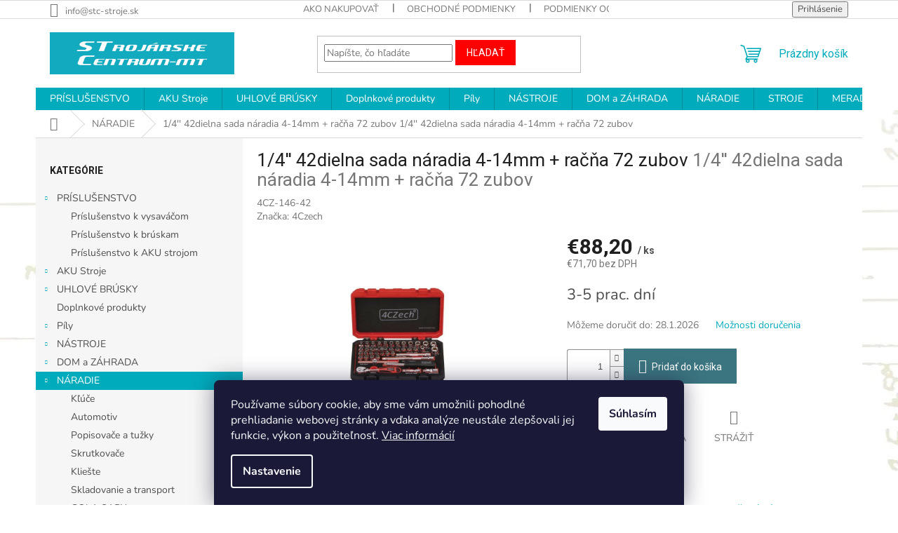

--- FILE ---
content_type: text/html; charset=utf-8
request_url: https://www.stc-mt.sk/1-4-42dielna-sada-naradia-4-14mm-racna-72-zubov/
body_size: 44790
content:
<!doctype html><html lang="sk" dir="ltr" class="header-background-light external-fonts-loaded"><head><meta charset="utf-8" /><meta name="viewport" content="width=device-width,initial-scale=1" /><title>1/4&#039;&#039; 42dielna sada náradia 4-14mm + račňa 72 zubov  1/4&#039;&#039; 42dielna sada náradia 4-14mm + račňa 72 zubov-Strojárske Centrum - MT</title><link rel="preconnect" href="https://cdn.myshoptet.com" /><link rel="dns-prefetch" href="https://cdn.myshoptet.com" /><link rel="preload" href="https://cdn.myshoptet.com/prj/dist/master/cms/libs/jquery/jquery-1.11.3.min.js" as="script" /><link href="https://cdn.myshoptet.com/prj/dist/master/cms/templates/frontend_templates/shared/css/font-face/nunito.css" rel="stylesheet"><link href="https://cdn.myshoptet.com/prj/dist/master/cms/templates/frontend_templates/shared/css/font-face/roboto.css" rel="stylesheet"><link href="https://cdn.myshoptet.com/prj/dist/master/shop/dist/font-shoptet-11.css.62c94c7785ff2cea73b2.css" rel="stylesheet"><script>
dataLayer = [];
dataLayer.push({'shoptet' : {
    "pageId": 683,
    "pageType": "productDetail",
    "currency": "EUR",
    "currencyInfo": {
        "decimalSeparator": ",",
        "exchangeRate": 1,
        "priceDecimalPlaces": 1,
        "symbol": "\u20ac",
        "symbolLeft": 1,
        "thousandSeparator": " "
    },
    "language": "sk",
    "projectId": 527917,
    "product": {
        "id": 3706,
        "guid": "44fd8e80-1c76-11ed-8238-246e96436f44",
        "hasVariants": false,
        "codes": [
            {
                "code": "4CZ-146-42"
            }
        ],
        "code": "4CZ-146-42",
        "name": "1\/4'' 42dielna sada n\u00e1radia 4-14mm + ra\u010d\u0148a 72 zubov  1\/4'' 42dielna sada n\u00e1radia 4-14mm + ra\u010d\u0148a 72 zubov",
        "appendix": "1\/4'' 42dielna sada n\u00e1radia 4-14mm + ra\u010d\u0148a 72 zubov",
        "weight": "5",
        "manufacturer": "4Czech",
        "manufacturerGuid": "1EF5334B08426F6EB618DA0BA3DED3EE",
        "currentCategory": "N\u00c1RADIE",
        "currentCategoryGuid": "63a0411b-6ccb-11e9-ba63-0cc47a6c940e",
        "defaultCategory": "N\u00c1RADIE",
        "defaultCategoryGuid": "63a0411b-6ccb-11e9-ba63-0cc47a6c940e",
        "currency": "EUR",
        "priceWithVat": 88.200000000000003
    },
    "stocks": [
        {
            "id": "ext",
            "title": "Sklad",
            "isDeliveryPoint": 0,
            "visibleOnEshop": 1
        }
    ],
    "cartInfo": {
        "id": null,
        "freeShipping": false,
        "freeShippingFrom": null,
        "leftToFreeGift": {
            "formattedPrice": "\u20ac993",
            "priceLeft": 993
        },
        "freeGift": false,
        "leftToFreeShipping": {
            "priceLeft": null,
            "dependOnRegion": null,
            "formattedPrice": null
        },
        "discountCoupon": [],
        "getNoBillingShippingPrice": {
            "withoutVat": 0,
            "vat": 0,
            "withVat": 0
        },
        "cartItems": [],
        "taxMode": "ORDINARY"
    },
    "cart": [],
    "customer": {
        "priceRatio": 1,
        "priceListId": 1,
        "groupId": null,
        "registered": false,
        "mainAccount": false
    }
}});
dataLayer.push({'cookie_consent' : {
    "marketing": "denied",
    "analytics": "denied"
}});
document.addEventListener('DOMContentLoaded', function() {
    shoptet.consent.onAccept(function(agreements) {
        if (agreements.length == 0) {
            return;
        }
        dataLayer.push({
            'cookie_consent' : {
                'marketing' : (agreements.includes(shoptet.config.cookiesConsentOptPersonalisation)
                    ? 'granted' : 'denied'),
                'analytics': (agreements.includes(shoptet.config.cookiesConsentOptAnalytics)
                    ? 'granted' : 'denied')
            },
            'event': 'cookie_consent'
        });
    });
});
</script>

<!-- Google Tag Manager -->
<script>(function(w,d,s,l,i){w[l]=w[l]||[];w[l].push({'gtm.start':
new Date().getTime(),event:'gtm.js'});var f=d.getElementsByTagName(s)[0],
j=d.createElement(s),dl=l!='dataLayer'?'&l='+l:'';j.async=true;j.src=
'https://www.googletagmanager.com/gtm.js?id='+i+dl;f.parentNode.insertBefore(j,f);
})(window,document,'script','dataLayer','GTM-MVPSG32M');</script>
<!-- End Google Tag Manager -->

<meta property="og:type" content="website"><meta property="og:site_name" content="stc-mt.sk"><meta property="og:url" content="https://www.stc-mt.sk/1-4-42dielna-sada-naradia-4-14mm-racna-72-zubov/"><meta property="og:title" content="1/4'' 42dielna sada náradia 4-14mm + račňa 72 zubov  1/4'' 42dielna sada náradia 4-14mm + račňa 72 zubov-Strojárske Centrum - MT"><meta name="author" content="Strojárske Centrum - MT"><meta name="web_author" content="Shoptet.sk"><meta name="dcterms.rightsHolder" content="www.stc-mt.sk"><meta name="robots" content="index,follow"><meta property="og:image" content="https://cdn.myshoptet.com/usr/www.stc-mt.sk/user/shop/big/3706-1_3706-1-4-42dielna-sada-naradia-4-14mm-racna-72-zubov.jpg?644983b9"><meta property="og:description" content="1/4'' 42dielna sada náradia 4-14mm + račňa 72 zubov  1/4'' 42dielna sada náradia 4-14mm + račňa 72 zubov-"><meta name="description" content="1/4'' 42dielna sada náradia 4-14mm + račňa 72 zubov  1/4'' 42dielna sada náradia 4-14mm + račňa 72 zubov-"><meta name="google-site-verification" content="rANg3nEMjbKv8-S7KMrORiy2vyPpTSlB2Rv6Cdo5XOc"><meta property="product:price:amount" content="88.2"><meta property="product:price:currency" content="EUR"><style>:root {--color-primary: #00ABBC;--color-primary-h: 185;--color-primary-s: 100%;--color-primary-l: 37%;--color-primary-hover: #1997e5;--color-primary-hover-h: 203;--color-primary-hover-s: 80%;--color-primary-hover-l: 50%;--color-secondary: #3b7580;--color-secondary-h: 190;--color-secondary-s: 37%;--color-secondary-l: 37%;--color-secondary-hover: #14b1ef;--color-secondary-hover-h: 197;--color-secondary-hover-s: 87%;--color-secondary-hover-l: 51%;--color-tertiary: #ff0000;--color-tertiary-h: 0;--color-tertiary-s: 100%;--color-tertiary-l: 50%;--color-tertiary-hover: #ff0000;--color-tertiary-hover-h: 0;--color-tertiary-hover-s: 100%;--color-tertiary-hover-l: 50%;--color-header-background: #ffffff;--template-font: "Nunito";--template-headings-font: "Roboto";--header-background-url: url("https://cdn.myshoptet.com/usr/www.stc-mt.sk/user/header_backgrounds/podklad-koty-inverze_jemne-1.jpg");--cookies-notice-background: #1A1937;--cookies-notice-color: #F8FAFB;--cookies-notice-button-hover: #f5f5f5;--cookies-notice-link-hover: #27263f;--templates-update-management-preview-mode-content: "Náhľad aktualizácií šablóny je aktívny pre váš prehliadač."}</style>
    
    <link href="https://cdn.myshoptet.com/prj/dist/master/shop/dist/main-11.less.5a24dcbbdabfd189c152.css" rel="stylesheet" />
                <link href="https://cdn.myshoptet.com/prj/dist/master/shop/dist/mobile-header-v1-11.less.1ee105d41b5f713c21aa.css" rel="stylesheet" />
    
    <script>var shoptet = shoptet || {};</script>
    <script src="https://cdn.myshoptet.com/prj/dist/master/shop/dist/main-3g-header.js.05f199e7fd2450312de2.js"></script>
<!-- User include --><!-- api 550(198) html code header -->

<!-- Trackovací kód - Emailkampane.cz - ZAČÁTEK KÓDU-->
    <script>
            !function(e,r,t,a,c){ localStorage.ecr=r.referrer,localStorage.ecu=e.location.href,a=r.createElement(t),c=r.getElementsByTagName(t)[0],a.async=1,a.src="https://tr-fe.emailkampane.cz/v1/app-starter.min.js",c.parentNode.insertBefore(a,c)}(window,document,"script");
    </script>
    <script>
!function(e,r,t,a,c,k){ e.EmailcampaignsTracker=a,e.ektracker=e.ektracker||function(){ (e.ektracker.q=e.ektracker.q||[]).push(arguments)},e.ektracker.t=new Date,e.ektracker.m="",c=r.createElement(t),k=r.getElementsByTagName(t)[0],c.async=1,c.src="https://tr-fe.emailkampane.cz/v1/app.min.js",k.parentNode.insertBefore(c,k)}(window,document,"script","ektracker");
        ektracker('init', "52795836bed268");
        ektracker('pageVisit');
    </script>
    <!-- Trackovací kód - Emailkampane.cz - KONEC KÓDU-->
    
<!-- api 1556(1155) html code header -->
<script>
    var shoptetakCopyDisableSettings={"rightClick":true,"textCopy":true,"imgCopy":true,"adminDisable":true,"productsTitlesDisable":false,"categoryDisable":false,"pagesDisable":false,"urlAddressOne":"","urlAddressTwo":"","urlAddressThree":"","urlAddressFour":"","urlAddressFive":""};

    const rootCopy = document.documentElement;
</script>

<!-- service 1556(1155) html code header -->
<link rel="stylesheet" href="https://cdn.myshoptet.com/usr/shoptet.tomashlad.eu/user/documents/extras/copy-disable/screen.css?v=7">
<!-- service 1709(1293) html code header -->
<style>
.shkRecapImgExtension {
    float: left;
    width: 50px;
    margin-right: 6px;
    margin-bottom: 2px;
}
.shkRecapImgExtension:not(:nth-of-type(1)) {
  display: none;
}

@media only screen and (max-width: 1200px) and (min-width: 992px) {
    .shkRecapImgExtension {
        width: 38px;
    }
    .template-13 .shkRecapImgExtension {
        margin-right: 0;
        margin-bottom: 5px;
        width: 100%;
    }
}
@media only screen and (max-width: 360px) {
	.shkRecapImgExtension {
        width: 38px;
    }
}
.template-08 #checkout-recapitulation a,
.template-06 #checkout-recapitulation a {
	display: inline;
}
@media only screen and (max-width: 760px) and (min-width: 640px) {
	.template-08 .shkRecapImgExtension {
		margin-right: 0;
        margin-bottom: 5px;
        width: 100%;
	}
  .template-08 #checkout-recapitulation a {
  	display: inline-block;
  }
}

@media only screen and (max-width: 992px) and (min-width: 640px) {
    .template-05 .shkRecapImgExtension,
    .template-04 .shkRecapImgExtension {
        width: 38px;
    }
}
</style>
<!-- project html code header -->
<link rel="apple-touch-icon" sizes="180x180" href="/apple-touch-icon.png">
<link rel="icon" type="image/png" sizes="32x32" href="/favicon-32x32.png">
<link rel="icon" type="image/png" sizes="16x16" href="/favicon-16x16.png">
<link rel="manifest" href="/site.webmanifest">
<link rel="mask-icon" href="/safari-pinned-tab.svg" color="#5bbad5">
<meta name="msapplication-TileColor" content="#da532c">
<meta name="theme-color" content="#ffffff">

<style>
.flag.flag-schovana-cena {
	display: none !important;
	}

.product.cena-na-dotaz .p .p-bottom {
	display: flex;
	justify-content: end;
	}

.product.cena-na-dotaz .p .p-bottom {
	display: flex !important;
	justify-content: end !important;
	flex-direction: column-reverse !important;
	}

.product.cena-na-dotaz .p .p-bottom .cena-na-dotaz {
	color: #ffffff;
	background: #ff0000;
	padding: 1rem 2rem;	
	}

body.type-detail.flag-schovana-cena .link-icon.chat {
	color: white;
	background: #ff0000;
	padding: 1rem 0;
	display: block;
	}

body.type-detail.flag-schovana-cena .product .p .prices,
body.type-detail.flag-schovana-cena .product .p .p-tools {
	display: none !important;
	}

body.type-detail.flag-schovana-cena .add-to-cart,
body.type-detail.flag-schovana-cena .p-final-price-wrapper {
	display: none !important;
	}

body.type-detail.flag-schovana-cena .link-icon.chat::before {
	display: none !important;
	}

</style>
<!-- /User include --><link rel="canonical" href="https://www.stc-mt.sk/1-4-42dielna-sada-naradia-4-14mm-racna-72-zubov/" />    <script>
        var _hwq = _hwq || [];
        _hwq.push(['setKey', '1938B438FDA3864DB3CC118B63C59082']);
        _hwq.push(['setTopPos', '400']);
        _hwq.push(['showWidget', '22']);
        (function() {
            var ho = document.createElement('script');
            ho.src = 'https://sk.im9.cz/direct/i/gjs.php?n=wdgt&sak=1938B438FDA3864DB3CC118B63C59082';
            var s = document.getElementsByTagName('script')[0]; s.parentNode.insertBefore(ho, s);
        })();
    </script>
<script>!function(){var t={9196:function(){!function(){var t=/\[object (Boolean|Number|String|Function|Array|Date|RegExp)\]/;function r(r){return null==r?String(r):(r=t.exec(Object.prototype.toString.call(Object(r))))?r[1].toLowerCase():"object"}function n(t,r){return Object.prototype.hasOwnProperty.call(Object(t),r)}function e(t){if(!t||"object"!=r(t)||t.nodeType||t==t.window)return!1;try{if(t.constructor&&!n(t,"constructor")&&!n(t.constructor.prototype,"isPrototypeOf"))return!1}catch(t){return!1}for(var e in t);return void 0===e||n(t,e)}function o(t,r,n){this.b=t,this.f=r||function(){},this.d=!1,this.a={},this.c=[],this.e=function(t){return{set:function(r,n){u(c(r,n),t.a)},get:function(r){return t.get(r)}}}(this),i(this,t,!n);var e=t.push,o=this;t.push=function(){var r=[].slice.call(arguments,0),n=e.apply(t,r);return i(o,r),n}}function i(t,n,o){for(t.c.push.apply(t.c,n);!1===t.d&&0<t.c.length;){if("array"==r(n=t.c.shift()))t:{var i=n,a=t.a;if("string"==r(i[0])){for(var f=i[0].split("."),s=f.pop(),p=(i=i.slice(1),0);p<f.length;p++){if(void 0===a[f[p]])break t;a=a[f[p]]}try{a[s].apply(a,i)}catch(t){}}}else if("function"==typeof n)try{n.call(t.e)}catch(t){}else{if(!e(n))continue;for(var l in n)u(c(l,n[l]),t.a)}o||(t.d=!0,t.f(t.a,n),t.d=!1)}}function c(t,r){for(var n={},e=n,o=t.split("."),i=0;i<o.length-1;i++)e=e[o[i]]={};return e[o[o.length-1]]=r,n}function u(t,o){for(var i in t)if(n(t,i)){var c=t[i];"array"==r(c)?("array"==r(o[i])||(o[i]=[]),u(c,o[i])):e(c)?(e(o[i])||(o[i]={}),u(c,o[i])):o[i]=c}}window.DataLayerHelper=o,o.prototype.get=function(t){var r=this.a;t=t.split(".");for(var n=0;n<t.length;n++){if(void 0===r[t[n]])return;r=r[t[n]]}return r},o.prototype.flatten=function(){this.b.splice(0,this.b.length),this.b[0]={},u(this.a,this.b[0])}}()}},r={};function n(e){var o=r[e];if(void 0!==o)return o.exports;var i=r[e]={exports:{}};return t[e](i,i.exports,n),i.exports}n.n=function(t){var r=t&&t.__esModule?function(){return t.default}:function(){return t};return n.d(r,{a:r}),r},n.d=function(t,r){for(var e in r)n.o(r,e)&&!n.o(t,e)&&Object.defineProperty(t,e,{enumerable:!0,get:r[e]})},n.o=function(t,r){return Object.prototype.hasOwnProperty.call(t,r)},function(){"use strict";n(9196)}()}();</script><style>/* custom background */@media (min-width: 992px) {body {background-position: top center;background-repeat: no-repeat;background-attachment: scroll;background-image: url('https://cdn.myshoptet.com/usr/www.stc-mt.sk/user/frontend_backgrounds/podklad-koty-inverze_jemne.jpg');}}</style>    <!-- Global site tag (gtag.js) - Google Analytics -->
    <script async src="https://www.googletagmanager.com/gtag/js?id=17622382637"></script>
    <script>
        
        window.dataLayer = window.dataLayer || [];
        function gtag(){dataLayer.push(arguments);}
        

                    console.debug('default consent data');

            gtag('consent', 'default', {"ad_storage":"denied","analytics_storage":"denied","ad_user_data":"denied","ad_personalization":"denied","wait_for_update":500});
            dataLayer.push({
                'event': 'default_consent'
            });
        
        gtag('js', new Date());

        
                gtag('config', 'G-JCHCH3D5DY', {"groups":"GA4","send_page_view":false,"content_group":"productDetail","currency":"EUR","page_language":"sk"});
        
        
                gtag('config', 'AW-17622382637');
        
        
        
        
                    gtag('event', 'page_view', {"send_to":"GA4","page_language":"sk","content_group":"productDetail","currency":"EUR"});
        
                gtag('set', 'currency', 'EUR');

        gtag('event', 'view_item', {
            "send_to": "UA",
            "items": [
                {
                    "id": "4CZ-146-42",
                    "name": "1\/4'' 42dielna sada n\u00e1radia 4-14mm + ra\u010d\u0148a 72 zubov  1\/4'' 42dielna sada n\u00e1radia 4-14mm + ra\u010d\u0148a 72 zubov",
                    "category": "N\u00c1RADIE",
                                        "brand": "4Czech",
                                                            "price": 71.7
                }
            ]
        });
        
        
        
        
        
                    gtag('event', 'view_item', {"send_to":"GA4","page_language":"sk","content_group":"productDetail","value":71.700000000000003,"currency":"EUR","items":[{"item_id":"4CZ-146-42","item_name":"1\/4'' 42dielna sada n\u00e1radia 4-14mm + ra\u010d\u0148a 72 zubov  1\/4'' 42dielna sada n\u00e1radia 4-14mm + ra\u010d\u0148a 72 zubov","item_brand":"4Czech","item_category":"N\u00c1RADIE","price":71.700000000000003,"quantity":1,"index":0}]});
        
        
        
        
        
        
        
        document.addEventListener('DOMContentLoaded', function() {
            if (typeof shoptet.tracking !== 'undefined') {
                for (var id in shoptet.tracking.bannersList) {
                    gtag('event', 'view_promotion', {
                        "send_to": "UA",
                        "promotions": [
                            {
                                "id": shoptet.tracking.bannersList[id].id,
                                "name": shoptet.tracking.bannersList[id].name,
                                "position": shoptet.tracking.bannersList[id].position
                            }
                        ]
                    });
                }
            }

            shoptet.consent.onAccept(function(agreements) {
                if (agreements.length !== 0) {
                    console.debug('gtag consent accept');
                    var gtagConsentPayload =  {
                        'ad_storage': agreements.includes(shoptet.config.cookiesConsentOptPersonalisation)
                            ? 'granted' : 'denied',
                        'analytics_storage': agreements.includes(shoptet.config.cookiesConsentOptAnalytics)
                            ? 'granted' : 'denied',
                                                                                                'ad_user_data': agreements.includes(shoptet.config.cookiesConsentOptPersonalisation)
                            ? 'granted' : 'denied',
                        'ad_personalization': agreements.includes(shoptet.config.cookiesConsentOptPersonalisation)
                            ? 'granted' : 'denied',
                        };
                    console.debug('update consent data', gtagConsentPayload);
                    gtag('consent', 'update', gtagConsentPayload);
                    dataLayer.push(
                        { 'event': 'update_consent' }
                    );
                }
            });
        });
    </script>
<script>
    (function(t, r, a, c, k, i, n, g) { t['ROIDataObject'] = k;
    t[k]=t[k]||function(){ (t[k].q=t[k].q||[]).push(arguments) },t[k].c=i;n=r.createElement(a),
    g=r.getElementsByTagName(a)[0];n.async=1;n.src=c;g.parentNode.insertBefore(n,g)
    })(window, document, 'script', '//www.heureka.sk/ocm/sdk.js?source=shoptet&version=2&page=product_detail', 'heureka', 'sk');

    heureka('set_user_consent', 0);
</script>
</head><body class="desktop id-683 in-naradie template-11 type-product type-detail multiple-columns-body columns-mobile-2 columns-3 ums_forms_redesign--off ums_a11y_category_page--on ums_discussion_rating_forms--off ums_flags_display_unification--on ums_a11y_login--on mobile-header-version-1"><noscript>
    <style>
        #header {
            padding-top: 0;
            position: relative !important;
            top: 0;
        }
        .header-navigation {
            position: relative !important;
        }
        .overall-wrapper {
            margin: 0 !important;
        }
        body:not(.ready) {
            visibility: visible !important;
        }
    </style>
    <div class="no-javascript">
        <div class="no-javascript__title">Musíte zmeniť nastavenie vášho prehliadača</div>
        <div class="no-javascript__text">Pozrite sa na: <a href="https://www.google.com/support/bin/answer.py?answer=23852">Ako povoliť JavaScript vo vašom prehliadači</a>.</div>
        <div class="no-javascript__text">Ak používate software na blokovanie reklám, možno bude potrebné, aby ste povolili JavaScript z tejto stránky.</div>
        <div class="no-javascript__text">Ďakujeme.</div>
    </div>
</noscript>

<!-- Google Tag Manager (noscript) -->
<noscript><iframe src="https://www.googletagmanager.com/ns.html?id=GTM-MVPSG32M"
height="0" width="0" style="display:none;visibility:hidden"></iframe></noscript>
<!-- End Google Tag Manager (noscript) -->

    <div class="siteCookies siteCookies--bottom siteCookies--dark js-siteCookies" role="dialog" data-testid="cookiesPopup" data-nosnippet>
        <div class="siteCookies__form">
            <div class="siteCookies__content">
                <div class="siteCookies__text">
                    Používame súbory cookie, aby sme vám umožnili pohodlné prehliadanie webovej stránky a vďaka analýze neustále zlepšovali jej funkcie, výkon a použiteľnosť. <a href="https://527917.myshoptet.com/podmienky-ochrany-osobnych-udajov/" target="_blank" rel="noopener noreferrer">Viac informácií</a>
                </div>
                <p class="siteCookies__links">
                    <button class="siteCookies__link js-cookies-settings" aria-label="Nastavenia cookies" data-testid="cookiesSettings">Nastavenie</button>
                </p>
            </div>
            <div class="siteCookies__buttonWrap">
                                <button class="siteCookies__button js-cookiesConsentSubmit" value="all" aria-label="Prijať cookies" data-testid="buttonCookiesAccept">Súhlasím</button>
            </div>
        </div>
        <script>
            document.addEventListener("DOMContentLoaded", () => {
                const siteCookies = document.querySelector('.js-siteCookies');
                document.addEventListener("scroll", shoptet.common.throttle(() => {
                    const st = document.documentElement.scrollTop;
                    if (st > 1) {
                        siteCookies.classList.add('siteCookies--scrolled');
                    } else {
                        siteCookies.classList.remove('siteCookies--scrolled');
                    }
                }, 100));
            });
        </script>
    </div>
<a href="#content" class="skip-link sr-only">Prejsť na obsah</a><div class="overall-wrapper"><div class="user-action"><div class="container">
    <div class="user-action-in">
                    <div id="login" class="user-action-login popup-widget login-widget" role="dialog" aria-labelledby="loginHeading">
        <div class="popup-widget-inner">
                            <h2 id="loginHeading">Prihlásenie k vášmu účtu</h2><div id="customerLogin"><form action="/action/Customer/Login/" method="post" id="formLoginIncluded" class="csrf-enabled formLogin" data-testid="formLogin"><input type="hidden" name="referer" value="" /><div class="form-group"><div class="input-wrapper email js-validated-element-wrapper no-label"><input type="email" name="email" class="form-control" autofocus placeholder="E-mailová adresa (napr. jan@novak.sk)" data-testid="inputEmail" autocomplete="email" required /></div></div><div class="form-group"><div class="input-wrapper password js-validated-element-wrapper no-label"><input type="password" name="password" class="form-control" placeholder="Heslo" data-testid="inputPassword" autocomplete="current-password" required /><span class="no-display">Nemôžete vyplniť toto pole</span><input type="text" name="surname" value="" class="no-display" /></div></div><div class="form-group"><div class="login-wrapper"><button type="submit" class="btn btn-secondary btn-text btn-login" data-testid="buttonSubmit">Prihlásiť sa</button><div class="password-helper"><a href="/registracia/" data-testid="signup" rel="nofollow">Nová registrácia</a><a href="/klient/zabudnute-heslo/" rel="nofollow">Zabudnuté heslo</a></div></div></div><div class="social-login-buttons"><div class="social-login-buttons-divider"><span>alebo</span></div><div class="form-group"><a href="/action/Social/login/?provider=Facebook" class="login-btn facebook" rel="nofollow"><span class="login-facebook-icon"></span><strong>Prihlásiť sa cez Facebook</strong></a></div><div class="form-group"><a href="/action/Social/login/?provider=Google" class="login-btn google" rel="nofollow"><span class="login-google-icon"></span><strong>Prihlásiť sa cez Google</strong></a></div></div></form>
</div>                    </div>
    </div>

                            <div id="cart-widget" class="user-action-cart popup-widget cart-widget loader-wrapper" data-testid="popupCartWidget" role="dialog" aria-hidden="true">
    <div class="popup-widget-inner cart-widget-inner place-cart-here">
        <div class="loader-overlay">
            <div class="loader"></div>
        </div>
    </div>

    <div class="cart-widget-button">
        <a href="/kosik/" class="btn btn-conversion" id="continue-order-button" rel="nofollow" data-testid="buttonNextStep">Pokračovať do košíka</a>
    </div>
</div>
            </div>
</div>
</div><div class="top-navigation-bar" data-testid="topNavigationBar">

    <div class="container">

        <div class="top-navigation-contacts">
            <strong>Zákaznícka podpora:</strong><a href="mailto:info@stc-stroje.sk" class="project-email" data-testid="contactboxEmail"><span>info@stc-stroje.sk</span></a>        </div>

                            <div class="top-navigation-menu">
                <div class="top-navigation-menu-trigger"></div>
                <ul class="top-navigation-bar-menu">
                                            <li class="top-navigation-menu-item-27">
                            <a href="/ako-nakupovat/" target="blank">Ako nakupovať</a>
                        </li>
                                            <li class="top-navigation-menu-item-39">
                            <a href="/obchodne-podmienky/" target="blank">Obchodné podmienky</a>
                        </li>
                                            <li class="top-navigation-menu-item-691">
                            <a href="/podmienky-ochrany-osobnych-udajov/" target="blank">Podmienky ochrany osobných údajov</a>
                        </li>
                                            <li class="top-navigation-menu-item-1193">
                            <a href="/reklamacny-protokol/" target="blank">Reklamačný protokol</a>
                        </li>
                                            <li class="top-navigation-menu-item-1196">
                            <a href="/odstupenie-od-zmluvy/" target="blank">ODSTÚPENIE od zmluvy</a>
                        </li>
                                    </ul>
                <ul class="top-navigation-bar-menu-helper"></ul>
            </div>
        
        <div class="top-navigation-tools">
            <div class="responsive-tools">
                <a href="#" class="toggle-window" data-target="search" aria-label="Hľadať" data-testid="linkSearchIcon"></a>
                                                            <a href="#" class="toggle-window" data-target="login"></a>
                                                    <a href="#" class="toggle-window" data-target="navigation" aria-label="Menu" data-testid="hamburgerMenu"></a>
            </div>
                        <button class="top-nav-button top-nav-button-login toggle-window" type="button" data-target="login" aria-haspopup="dialog" aria-controls="login" aria-expanded="false" data-testid="signin"><span>Prihlásenie</span></button>        </div>

    </div>

</div>
<header id="header"><div class="container navigation-wrapper">
    <div class="header-top">
        <div class="site-name-wrapper">
            <div class="site-name"><a href="/" data-testid="linkWebsiteLogo"><img src="https://cdn.myshoptet.com/usr/www.stc-mt.sk/user/logos/stc_logo_new_color_new_edit-03.jpg" alt="Strojárske Centrum - MT" fetchpriority="low" /></a></div>        </div>
        <div class="search" itemscope itemtype="https://schema.org/WebSite">
            <meta itemprop="headline" content="NÁRADIE"/><meta itemprop="url" content="https://www.stc-mt.sk"/><meta itemprop="text" content="1/4&amp;#039;&amp;#039; 42dielna sada náradia 4-14mm + račňa 72 zubov 1/4&amp;#039;&amp;#039; 42dielna sada náradia 4-14mm + račňa 72 zubov-"/>            <form action="/action/ProductSearch/prepareString/" method="post"
    id="formSearchForm" class="search-form compact-form js-search-main"
    itemprop="potentialAction" itemscope itemtype="https://schema.org/SearchAction" data-testid="searchForm">
    <fieldset>
        <meta itemprop="target"
            content="https://www.stc-mt.sk/vyhladavanie/?string={string}"/>
        <input type="hidden" name="language" value="sk"/>
        
            
<input
    type="search"
    name="string"
        class="query-input form-control search-input js-search-input"
    placeholder="Napíšte, čo hľadáte"
    autocomplete="off"
    required
    itemprop="query-input"
    aria-label="Vyhľadávanie"
    data-testid="searchInput"
>
            <button type="submit" class="btn btn-default" data-testid="searchBtn">Hľadať</button>
        
    </fieldset>
</form>
        </div>
        <div class="navigation-buttons">
                
    <a href="/kosik/" class="btn btn-icon toggle-window cart-count" data-target="cart" data-hover="true" data-redirect="true" data-testid="headerCart" rel="nofollow" aria-haspopup="dialog" aria-expanded="false" aria-controls="cart-widget">
        
                <span class="sr-only">Nákupný košík</span>
        
            <span class="cart-price visible-lg-inline-block" data-testid="headerCartPrice">
                                    Prázdny košík                            </span>
        
    
            </a>
        </div>
    </div>
    <nav id="navigation" aria-label="Hlavné menu" data-collapsible="true"><div class="navigation-in menu"><ul class="menu-level-1" role="menubar" data-testid="headerMenuItems"><li class="menu-item-913 ext" role="none"><a href="/prislusenstvo/" data-testid="headerMenuItem" role="menuitem" aria-haspopup="true" aria-expanded="false"><b>PRÍSLUŠENSTVO</b><span class="submenu-arrow"></span></a><ul class="menu-level-2" aria-label="PRÍSLUŠENSTVO" tabindex="-1" role="menu"><li class="menu-item-1235" role="none"><a href="/prislusenstvo-k-vysavacom/" class="menu-image" data-testid="headerMenuItem" tabindex="-1" aria-hidden="true"><img src="data:image/svg+xml,%3Csvg%20width%3D%22140%22%20height%3D%22100%22%20xmlns%3D%22http%3A%2F%2Fwww.w3.org%2F2000%2Fsvg%22%3E%3C%2Fsvg%3E" alt="" aria-hidden="true" width="140" height="100"  data-src="https://cdn.myshoptet.com/prj/dist/master/cms/templates/frontend_templates/00/img/folder.svg" fetchpriority="low" /></a><div><a href="/prislusenstvo-k-vysavacom/" data-testid="headerMenuItem" role="menuitem"><span>Príslušenstvo k vysaváčom</span></a>
                        </div></li><li class="menu-item-1238" role="none"><a href="/prislusenstvo-k-bruskam/" class="menu-image" data-testid="headerMenuItem" tabindex="-1" aria-hidden="true"><img src="data:image/svg+xml,%3Csvg%20width%3D%22140%22%20height%3D%22100%22%20xmlns%3D%22http%3A%2F%2Fwww.w3.org%2F2000%2Fsvg%22%3E%3C%2Fsvg%3E" alt="" aria-hidden="true" width="140" height="100"  data-src="https://cdn.myshoptet.com/prj/dist/master/cms/templates/frontend_templates/00/img/folder.svg" fetchpriority="low" /></a><div><a href="/prislusenstvo-k-bruskam/" data-testid="headerMenuItem" role="menuitem"><span>Príslušenstvo k brúskam</span></a>
                        </div></li><li class="menu-item-1241" role="none"><a href="/prislusenstvo-k-aku-strojom/" class="menu-image" data-testid="headerMenuItem" tabindex="-1" aria-hidden="true"><img src="data:image/svg+xml,%3Csvg%20width%3D%22140%22%20height%3D%22100%22%20xmlns%3D%22http%3A%2F%2Fwww.w3.org%2F2000%2Fsvg%22%3E%3C%2Fsvg%3E" alt="" aria-hidden="true" width="140" height="100"  data-src="https://cdn.myshoptet.com/prj/dist/master/cms/templates/frontend_templates/00/img/folder.svg" fetchpriority="low" /></a><div><a href="/prislusenstvo-k-aku-strojom/" data-testid="headerMenuItem" role="menuitem"><span>Príslušenstvo k AKU strojom</span></a>
                        </div></li></ul></li>
<li class="menu-item-1187 ext" role="none"><a href="/aku-stroje/" data-testid="headerMenuItem" role="menuitem" aria-haspopup="true" aria-expanded="false"><b>AKU Stroje</b><span class="submenu-arrow"></span></a><ul class="menu-level-2" aria-label="AKU Stroje" tabindex="-1" role="menu"><li class="menu-item-1190" role="none"><a href="/18-0-v/" class="menu-image" data-testid="headerMenuItem" tabindex="-1" aria-hidden="true"><img src="data:image/svg+xml,%3Csvg%20width%3D%22140%22%20height%3D%22100%22%20xmlns%3D%22http%3A%2F%2Fwww.w3.org%2F2000%2Fsvg%22%3E%3C%2Fsvg%3E" alt="" aria-hidden="true" width="140" height="100"  data-src="https://cdn.myshoptet.com/prj/dist/master/cms/templates/frontend_templates/00/img/folder.svg" fetchpriority="low" /></a><div><a href="/18-0-v/" data-testid="headerMenuItem" role="menuitem"><span>18,0 V</span></a>
                        </div></li><li class="menu-item-1202" role="none"><a href="/aku-stroje-12v-10-8v-flex-graphite-neo-tools/" class="menu-image" data-testid="headerMenuItem" tabindex="-1" aria-hidden="true"><img src="data:image/svg+xml,%3Csvg%20width%3D%22140%22%20height%3D%22100%22%20xmlns%3D%22http%3A%2F%2Fwww.w3.org%2F2000%2Fsvg%22%3E%3C%2Fsvg%3E" alt="" aria-hidden="true" width="140" height="100"  data-src="https://cdn.myshoptet.com/usr/www.stc-mt.sk/user/categories/thumb/akku-system-ladegeraet-12v-ca-12-akku-laden-baustelle-flex.jpg" fetchpriority="low" /></a><div><a href="/aku-stroje-12v-10-8v-flex-graphite-neo-tools/" data-testid="headerMenuItem" role="menuitem"><span>AKU stroje 12V/10,8V</span></a>
                        </div></li></ul></li>
<li class="menu-item-1250 ext" role="none"><a href="/uhlove-brusky/" data-testid="headerMenuItem" role="menuitem" aria-haspopup="true" aria-expanded="false"><b>UHLOVÉ BRÚSKY</b><span class="submenu-arrow"></span></a><ul class="menu-level-2" aria-label="UHLOVÉ BRÚSKY" tabindex="-1" role="menu"><li class="menu-item-1253" role="none"><a href="/uhlove-brusky-s-konstantnymi-otackami/" class="menu-image" data-testid="headerMenuItem" tabindex="-1" aria-hidden="true"><img src="data:image/svg+xml,%3Csvg%20width%3D%22140%22%20height%3D%22100%22%20xmlns%3D%22http%3A%2F%2Fwww.w3.org%2F2000%2Fsvg%22%3E%3C%2Fsvg%3E" alt="" aria-hidden="true" width="140" height="100"  data-src="https://cdn.myshoptet.com/prj/dist/master/cms/templates/frontend_templates/00/img/folder.svg" fetchpriority="low" /></a><div><a href="/uhlove-brusky-s-konstantnymi-otackami/" data-testid="headerMenuItem" role="menuitem"><span>Uhlové brúsky s konštantnými otáčkami</span></a>
                        </div></li><li class="menu-item-1262" role="none"><a href="/uhlove-brusky-a-variabilnymi-otackami/" class="menu-image" data-testid="headerMenuItem" tabindex="-1" aria-hidden="true"><img src="data:image/svg+xml,%3Csvg%20width%3D%22140%22%20height%3D%22100%22%20xmlns%3D%22http%3A%2F%2Fwww.w3.org%2F2000%2Fsvg%22%3E%3C%2Fsvg%3E" alt="" aria-hidden="true" width="140" height="100"  data-src="https://cdn.myshoptet.com/prj/dist/master/cms/templates/frontend_templates/00/img/folder.svg" fetchpriority="low" /></a><div><a href="/uhlove-brusky-a-variabilnymi-otackami/" data-testid="headerMenuItem" role="menuitem"><span>Uhlové brúsky a variabilnými otáčkami</span></a>
                        </div></li></ul></li>
<li class="menu-item-1259" role="none"><a href="/doplnkove-produkty/" data-testid="headerMenuItem" role="menuitem" aria-expanded="false"><b>Doplnkové produkty</b></a></li>
<li class="menu-item-1265 ext" role="none"><a href="/pily-2/" data-testid="headerMenuItem" role="menuitem" aria-haspopup="true" aria-expanded="false"><b>Píly</b><span class="submenu-arrow"></span></a><ul class="menu-level-2" aria-label="Píly" tabindex="-1" role="menu"><li class="menu-item-1268" role="none"><a href="/priamociare-pily/" class="menu-image" data-testid="headerMenuItem" tabindex="-1" aria-hidden="true"><img src="data:image/svg+xml,%3Csvg%20width%3D%22140%22%20height%3D%22100%22%20xmlns%3D%22http%3A%2F%2Fwww.w3.org%2F2000%2Fsvg%22%3E%3C%2Fsvg%3E" alt="" aria-hidden="true" width="140" height="100"  data-src="https://cdn.myshoptet.com/prj/dist/master/cms/templates/frontend_templates/00/img/folder.svg" fetchpriority="low" /></a><div><a href="/priamociare-pily/" data-testid="headerMenuItem" role="menuitem"><span>Priamočiare píly</span></a>
                        </div></li></ul></li>
<li class="menu-item-673 ext" role="none"><a href="/nastroje/" data-testid="headerMenuItem" role="menuitem" aria-haspopup="true" aria-expanded="false"><b>NÁSTROJE</b><span class="submenu-arrow"></span></a><ul class="menu-level-2" aria-label="NÁSTROJE" tabindex="-1" role="menu"><li class="menu-item-675 has-third-level" role="none"><a href="/vrtaky/" class="menu-image" data-testid="headerMenuItem" tabindex="-1" aria-hidden="true"><img src="data:image/svg+xml,%3Csvg%20width%3D%22140%22%20height%3D%22100%22%20xmlns%3D%22http%3A%2F%2Fwww.w3.org%2F2000%2Fsvg%22%3E%3C%2Fsvg%3E" alt="" aria-hidden="true" width="140" height="100"  data-src="https://cdn.myshoptet.com/usr/www.stc-mt.sk/user/categories/thumb/stc-mt-nastroje-cz-vrtak-do-kovu-din-338rti-hss-co5-pn2907.jpg" fetchpriority="low" /></a><div><a href="/vrtaky/" data-testid="headerMenuItem" role="menuitem"><span>Vrtáky</span></a>
                                                    <ul class="menu-level-3" role="menu">
                                                                    <li class="menu-item-772" role="none">
                                        <a href="/vrtaky-co5/" data-testid="headerMenuItem" role="menuitem">
                                            Vrtáky CO5</a>,                                    </li>
                                                                    <li class="menu-item-775" role="none">
                                        <a href="/vrtaky-lave/" data-testid="headerMenuItem" role="menuitem">
                                            Vrtáky ľavé</a>,                                    </li>
                                                                    <li class="menu-item-778" role="none">
                                        <a href="/vrtaky-do-betonu/" data-testid="headerMenuItem" role="menuitem">
                                            Vrtáky do betónu</a>,                                    </li>
                                                                    <li class="menu-item-781" role="none">
                                        <a href="/vrtaky-s-kuzelovou-stopkou/" data-testid="headerMenuItem" role="menuitem">
                                            Vrtáky s kužeľovou stopkou</a>,                                    </li>
                                                                    <li class="menu-item-784" role="none">
                                        <a href="/vrtaky-do-dreva-skla/" data-testid="headerMenuItem" role="menuitem">
                                            Vrtáky do dreva a skla</a>,                                    </li>
                                                                    <li class="menu-item-787" role="none">
                                        <a href="/vrtaky-stupnovite-stromcekove/" data-testid="headerMenuItem" role="menuitem">
                                            Vrtáky stupňovité</a>,                                    </li>
                                                                    <li class="menu-item-790" role="none">
                                        <a href="/vrtaky-tvrdokov-vhm/" data-testid="headerMenuItem" role="menuitem">
                                            Vrtáky VHM tvrdokov</a>,                                    </li>
                                                                    <li class="menu-item-793" role="none">
                                        <a href="/vrtaky-korunkove-jadrove/" data-testid="headerMenuItem" role="menuitem">
                                            Vrtáky korunkové</a>                                    </li>
                                                            </ul>
                        </div></li><li class="menu-item-763 has-third-level" role="none"><a href="/zavitnik/" class="menu-image" data-testid="headerMenuItem" tabindex="-1" aria-hidden="true"><img src="data:image/svg+xml,%3Csvg%20width%3D%22140%22%20height%3D%22100%22%20xmlns%3D%22http%3A%2F%2Fwww.w3.org%2F2000%2Fsvg%22%3E%3C%2Fsvg%3E" alt="" aria-hidden="true" width="140" height="100"  data-src="https://cdn.myshoptet.com/usr/www.stc-mt.sk/user/categories/thumb/czz0600.jpg" fetchpriority="low" /></a><div><a href="/zavitnik/" data-testid="headerMenuItem" role="menuitem"><span>Zavitníky</span></a>
                                                    <ul class="menu-level-3" role="menu">
                                                                    <li class="menu-item-796" role="none">
                                        <a href="/zavitnik-rucny/" data-testid="headerMenuItem" role="menuitem">
                                            Zavitníky ručné</a>,                                    </li>
                                                                    <li class="menu-item-799" role="none">
                                        <a href="/zavitnik-strojny/" data-testid="headerMenuItem" role="menuitem">
                                            Zavitníky strojné</a>,                                    </li>
                                                                    <li class="menu-item-802" role="none">
                                        <a href="/vratidla-prislosenstvo/" data-testid="headerMenuItem" role="menuitem">
                                            Vratidlá a príslušenstvo</a>                                    </li>
                                                            </ul>
                        </div></li><li class="menu-item-766 has-third-level" role="none"><a href="/frezy-frezky/" class="menu-image" data-testid="headerMenuItem" tabindex="-1" aria-hidden="true"><img src="data:image/svg+xml,%3Csvg%20width%3D%22140%22%20height%3D%22100%22%20xmlns%3D%22http%3A%2F%2Fwww.w3.org%2F2000%2Fsvg%22%3E%3C%2Fsvg%3E" alt="" aria-hidden="true" width="140" height="100"  data-src="https://cdn.myshoptet.com/usr/www.stc-mt.sk/user/categories/thumb/56h221__bgh_tgl_u90.jpg" fetchpriority="low" /></a><div><a href="/frezy-frezky/" data-testid="headerMenuItem" role="menuitem"><span>Frézy</span></a>
                                                    <ul class="menu-level-3" role="menu">
                                                                    <li class="menu-item-805" role="none">
                                        <a href="/freza-na-kov/" data-testid="headerMenuItem" role="menuitem">
                                            Frézy na kov</a>,                                    </li>
                                                                    <li class="menu-item-808" role="none">
                                        <a href="/freza-na-drevo-frezka/" data-testid="headerMenuItem" role="menuitem">
                                            Frézy na drevo, drážkovacie, orezávacie a tvarové</a>                                    </li>
                                                            </ul>
                        </div></li><li class="menu-item-769" role="none"><a href="/zveraky-a-sklucovadlo/" class="menu-image" data-testid="headerMenuItem" tabindex="-1" aria-hidden="true"><img src="data:image/svg+xml,%3Csvg%20width%3D%22140%22%20height%3D%22100%22%20xmlns%3D%22http%3A%2F%2Fwww.w3.org%2F2000%2Fsvg%22%3E%3C%2Fsvg%3E" alt="" aria-hidden="true" width="140" height="100"  data-src="https://cdn.myshoptet.com/usr/www.stc-mt.sk/user/categories/thumb/4cz-h08rs-b12.jpg" fetchpriority="low" /></a><div><a href="/zveraky-a-sklucovadlo/" data-testid="headerMenuItem" role="menuitem"><span>Zvierky a skľučovadlá</span></a>
                        </div></li></ul></li>
<li class="menu-item-674 ext" role="none"><a href="/dom-a-zahrada/" data-testid="headerMenuItem" role="menuitem" aria-haspopup="true" aria-expanded="false"><b>DOM a ZÁHRADA</b><span class="submenu-arrow"></span></a><ul class="menu-level-2" aria-label="DOM a ZÁHRADA" tabindex="-1" role="menu"><li class="menu-item-895" role="none"><a href="/hadice-2/" class="menu-image" data-testid="headerMenuItem" tabindex="-1" aria-hidden="true"><img src="data:image/svg+xml,%3Csvg%20width%3D%22140%22%20height%3D%22100%22%20xmlns%3D%22http%3A%2F%2Fwww.w3.org%2F2000%2Fsvg%22%3E%3C%2Fsvg%3E" alt="" aria-hidden="true" width="140" height="100"  data-src="https://cdn.myshoptet.com/usr/www.stc-mt.sk/user/categories/thumb/15-800__bne_td2_k01.jpg" fetchpriority="low" /></a><div><a href="/hadice-2/" data-testid="headerMenuItem" role="menuitem"><span>Hadice</span></a>
                        </div></li><li class="menu-item-811" role="none"><a href="/kosacky/" class="menu-image" data-testid="headerMenuItem" tabindex="-1" aria-hidden="true"><img src="data:image/svg+xml,%3Csvg%20width%3D%22140%22%20height%3D%22100%22%20xmlns%3D%22http%3A%2F%2Fwww.w3.org%2F2000%2Fsvg%22%3E%3C%2Fsvg%3E" alt="" aria-hidden="true" width="140" height="100"  data-src="https://cdn.myshoptet.com/usr/www.stc-mt.sk/user/categories/thumb/42968_8376_59g475-graphite-elektricka-kosacka-2000w-sirka-kosenia-430mm-stcmt-zahrada.jpg" fetchpriority="low" /></a><div><a href="/kosacky/" data-testid="headerMenuItem" role="menuitem"><span>Kosačky</span></a>
                        </div></li><li class="menu-item-814 has-third-level" role="none"><a href="/zavlaha/" class="menu-image" data-testid="headerMenuItem" tabindex="-1" aria-hidden="true"><img src="data:image/svg+xml,%3Csvg%20width%3D%22140%22%20height%3D%22100%22%20xmlns%3D%22http%3A%2F%2Fwww.w3.org%2F2000%2Fsvg%22%3E%3C%2Fsvg%3E" alt="" aria-hidden="true" width="140" height="100"  data-src="https://cdn.myshoptet.com/usr/www.stc-mt.sk/user/categories/thumb/15-791-stcmt-neo-tools-stojan-na-zahradnu-hadicu-plastovy.jpg" fetchpriority="low" /></a><div><a href="/zavlaha/" data-testid="headerMenuItem" role="menuitem"><span>Závlaha</span></a>
                                                    <ul class="menu-level-3" role="menu">
                                                                    <li class="menu-item-847" role="none">
                                        <a href="/hadica/" data-testid="headerMenuItem" role="menuitem">
                                            Hadice</a>                                    </li>
                                                            </ul>
                        </div></li><li class="menu-item-817" role="none"><a href="/tlakove-cistice/" class="menu-image" data-testid="headerMenuItem" tabindex="-1" aria-hidden="true"><img src="data:image/svg+xml,%3Csvg%20width%3D%22140%22%20height%3D%22100%22%20xmlns%3D%22http%3A%2F%2Fwww.w3.org%2F2000%2Fsvg%22%3E%3C%2Fsvg%3E" alt="" aria-hidden="true" width="140" height="100"  data-src="https://cdn.myshoptet.com/usr/www.stc-mt.sk/user/categories/thumb/gen_04-705-neo-tools-tlakovy-cistic-s-regulaciou-tlaku-stc-mt-zahrada.jpg" fetchpriority="low" /></a><div><a href="/tlakove-cistice/" data-testid="headerMenuItem" role="menuitem"><span>Tlakové čističe</span></a>
                        </div></li><li class="menu-item-984" role="none"><a href="/vykurovanie/" class="menu-image" data-testid="headerMenuItem" tabindex="-1" aria-hidden="true"><img src="data:image/svg+xml,%3Csvg%20width%3D%22140%22%20height%3D%22100%22%20xmlns%3D%22http%3A%2F%2Fwww.w3.org%2F2000%2Fsvg%22%3E%3C%2Fsvg%3E" alt="" aria-hidden="true" width="140" height="100"  data-src="https://cdn.myshoptet.com/prj/dist/master/cms/templates/frontend_templates/00/img/folder.svg" fetchpriority="low" /></a><div><a href="/vykurovanie/" data-testid="headerMenuItem" role="menuitem"><span>VYKUROVANIE</span></a>
                        </div></li></ul></li>
<li class="menu-item-683 ext" role="none"><a href="/naradie/" class="active" data-testid="headerMenuItem" role="menuitem" aria-haspopup="true" aria-expanded="false"><b>NÁRADIE</b><span class="submenu-arrow"></span></a><ul class="menu-level-2" aria-label="NÁRADIE" tabindex="-1" role="menu"><li class="menu-item-901" role="none"><a href="/kluce/" class="menu-image" data-testid="headerMenuItem" tabindex="-1" aria-hidden="true"><img src="data:image/svg+xml,%3Csvg%20width%3D%22140%22%20height%3D%22100%22%20xmlns%3D%22http%3A%2F%2Fwww.w3.org%2F2000%2Fsvg%22%3E%3C%2Fsvg%3E" alt="" aria-hidden="true" width="140" height="100"  data-src="https://cdn.myshoptet.com/usr/www.stc-mt.sk/user/categories/thumb/neo-ploche-ockove-kluce-kratke-8-19-mm-suprava-8-ks-stc-mt.jpg" fetchpriority="low" /></a><div><a href="/kluce/" data-testid="headerMenuItem" role="menuitem"><span>Kľúče</span></a>
                        </div></li><li class="menu-item-904" role="none"><a href="/automotiv/" class="menu-image" data-testid="headerMenuItem" tabindex="-1" aria-hidden="true"><img src="data:image/svg+xml,%3Csvg%20width%3D%22140%22%20height%3D%22100%22%20xmlns%3D%22http%3A%2F%2Fwww.w3.org%2F2000%2Fsvg%22%3E%3C%2Fsvg%3E" alt="" aria-hidden="true" width="140" height="100"  data-src="https://cdn.myshoptet.com/usr/www.stc-mt.sk/user/categories/thumb/11-262__bne_td1.jpg" fetchpriority="low" /></a><div><a href="/automotiv/" data-testid="headerMenuItem" role="menuitem"><span>Automotiv</span></a>
                        </div></li><li class="menu-item-684" role="none"><a href="/popisovace-pica-glajbas-tuska/" class="menu-image" data-testid="headerMenuItem" tabindex="-1" aria-hidden="true"><img src="data:image/svg+xml,%3Csvg%20width%3D%22140%22%20height%3D%22100%22%20xmlns%3D%22http%3A%2F%2Fwww.w3.org%2F2000%2Fsvg%22%3E%3C%2Fsvg%3E" alt="" aria-hidden="true" width="140" height="100"  data-src="https://cdn.myshoptet.com/usr/www.stc-mt.sk/user/categories/thumb/pc-990-40.jpg" fetchpriority="low" /></a><div><a href="/popisovace-pica-glajbas-tuska/" data-testid="headerMenuItem" role="menuitem"><span>Popisovače a tužky</span></a>
                        </div></li><li class="menu-item-685" role="none"><a href="/skrutkovac/" class="menu-image" data-testid="headerMenuItem" tabindex="-1" aria-hidden="true"><img src="data:image/svg+xml,%3Csvg%20width%3D%22140%22%20height%3D%22100%22%20xmlns%3D%22http%3A%2F%2Fwww.w3.org%2F2000%2Fsvg%22%3E%3C%2Fsvg%3E" alt="" aria-hidden="true" width="140" height="100"  data-src="https://cdn.myshoptet.com/usr/www.stc-mt.sk/user/categories/thumb/gen_04-204.png" fetchpriority="low" /></a><div><a href="/skrutkovac/" data-testid="headerMenuItem" role="menuitem"><span>Skrutkovače</span></a>
                        </div></li><li class="menu-item-686" role="none"><a href="/klieste/" class="menu-image" data-testid="headerMenuItem" tabindex="-1" aria-hidden="true"><img src="data:image/svg+xml,%3Csvg%20width%3D%22140%22%20height%3D%22100%22%20xmlns%3D%22http%3A%2F%2Fwww.w3.org%2F2000%2Fsvg%22%3E%3C%2Fsvg%3E" alt="" aria-hidden="true" width="140" height="100"  data-src="https://cdn.myshoptet.com/usr/www.stc-mt.sk/user/categories/thumb/gen_01-097-neo-tools-sada-segerovych-kliesti-stc-mt-3.jpg" fetchpriority="low" /></a><div><a href="/klieste/" data-testid="headerMenuItem" role="menuitem"><span>Kliešte</span></a>
                        </div></li><li class="menu-item-687" role="none"><a href="/skladovanie-transport/" class="menu-image" data-testid="headerMenuItem" tabindex="-1" aria-hidden="true"><img src="data:image/svg+xml,%3Csvg%20width%3D%22140%22%20height%3D%22100%22%20xmlns%3D%22http%3A%2F%2Fwww.w3.org%2F2000%2Fsvg%22%3E%3C%2Fsvg%3E" alt="" aria-hidden="true" width="140" height="100"  data-src="https://cdn.myshoptet.com/usr/www.stc-mt.sk/user/categories/thumb/84-402.png" fetchpriority="low" /></a><div><a href="/skladovanie-transport/" data-testid="headerMenuItem" role="menuitem"><span>Skladovanie a transport</span></a>
                        </div></li><li class="menu-item-727 has-third-level" role="none"><a href="/gola-sady/" class="menu-image" data-testid="headerMenuItem" tabindex="-1" aria-hidden="true"><img src="data:image/svg+xml,%3Csvg%20width%3D%22140%22%20height%3D%22100%22%20xmlns%3D%22http%3A%2F%2Fwww.w3.org%2F2000%2Fsvg%22%3E%3C%2Fsvg%3E" alt="" aria-hidden="true" width="140" height="100"  data-src="https://cdn.myshoptet.com/usr/www.stc-mt.sk/user/categories/thumb/4cz-146-59-120-gola-sada-profi-stc-mt.jpg" fetchpriority="low" /></a><div><a href="/gola-sady/" data-testid="headerMenuItem" role="menuitem"><span>GOLA SADY</span></a>
                                                    <ul class="menu-level-3" role="menu">
                                                                    <li class="menu-item-898" role="none">
                                        <a href="/prislusenstvo-ku-gola-sadam/" data-testid="headerMenuItem" role="menuitem">
                                            Príslušenstvo ku gola sadam</a>                                    </li>
                                                            </ul>
                        </div></li><li class="menu-item-829 has-third-level" role="none"><a href="/-hlavice-orechy/" class="menu-image" data-testid="headerMenuItem" tabindex="-1" aria-hidden="true"><img src="data:image/svg+xml,%3Csvg%20width%3D%22140%22%20height%3D%22100%22%20xmlns%3D%22http%3A%2F%2Fwww.w3.org%2F2000%2Fsvg%22%3E%3C%2Fsvg%3E" alt="" aria-hidden="true" width="140" height="100"  data-src="https://cdn.myshoptet.com/usr/www.stc-mt.sk/user/categories/thumb/12-110.png" fetchpriority="low" /></a><div><a href="/-hlavice-orechy/" data-testid="headerMenuItem" role="menuitem"><span>Hlavice</span></a>
                                                    <ul class="menu-level-3" role="menu">
                                                                    <li class="menu-item-841" role="none">
                                        <a href="/prislusenstvo-ku-gola-sade/" data-testid="headerMenuItem" role="menuitem">
                                            Príslušenstvo ku gola sadam</a>                                    </li>
                                                            </ul>
                        </div></li><li class="menu-item-832" role="none"><a href="/zvierky-zveraky/" class="menu-image" data-testid="headerMenuItem" tabindex="-1" aria-hidden="true"><img src="data:image/svg+xml,%3Csvg%20width%3D%22140%22%20height%3D%22100%22%20xmlns%3D%22http%3A%2F%2Fwww.w3.org%2F2000%2Fsvg%22%3E%3C%2Fsvg%3E" alt="" aria-hidden="true" width="140" height="100"  data-src="https://cdn.myshoptet.com/usr/www.stc-mt.sk/user/categories/thumb/35-035__bne_tgl_u45.jpg" fetchpriority="low" /></a><div><a href="/zvierky-zveraky/" data-testid="headerMenuItem" role="menuitem"><span>Zvierky a zveráky</span></a>
                        </div></li><li class="menu-item-835" role="none"><a href="/elektrikarske-naradie/" class="menu-image" data-testid="headerMenuItem" tabindex="-1" aria-hidden="true"><img src="data:image/svg+xml,%3Csvg%20width%3D%22140%22%20height%3D%22100%22%20xmlns%3D%22http%3A%2F%2Fwww.w3.org%2F2000%2Fsvg%22%3E%3C%2Fsvg%3E" alt="" aria-hidden="true" width="140" height="100"  data-src="https://cdn.myshoptet.com/usr/www.stc-mt.sk/user/categories/thumb/01-308__bne_td1_k13.jpg" fetchpriority="low" /></a><div><a href="/elektrikarske-naradie/" data-testid="headerMenuItem" role="menuitem"><span>Elektrikárske náradie</span></a>
                        </div></li><li class="menu-item-838" role="none"><a href="/pilniky-pily/" class="menu-image" data-testid="headerMenuItem" tabindex="-1" aria-hidden="true"><img src="data:image/svg+xml,%3Csvg%20width%3D%22140%22%20height%3D%22100%22%20xmlns%3D%22http%3A%2F%2Fwww.w3.org%2F2000%2Fsvg%22%3E%3C%2Fsvg%3E" alt="" aria-hidden="true" width="140" height="100"  data-src="https://cdn.myshoptet.com/usr/www.stc-mt.sk/user/categories/thumb/gen_jpr300a.jpg" fetchpriority="low" /></a><div><a href="/pilniky-pily/" data-testid="headerMenuItem" role="menuitem"><span>Píly a pilníky</span></a>
                        </div></li><li class="menu-item-844" role="none"><a href="/vytlacacie-pistole/" class="menu-image" data-testid="headerMenuItem" tabindex="-1" aria-hidden="true"><img src="data:image/svg+xml,%3Csvg%20width%3D%22140%22%20height%3D%22100%22%20xmlns%3D%22http%3A%2F%2Fwww.w3.org%2F2000%2Fsvg%22%3E%3C%2Fsvg%3E" alt="" aria-hidden="true" width="140" height="100"  data-src="https://cdn.myshoptet.com/usr/www.stc-mt.sk/user/categories/thumb/gen_tajima-convoy-super-2way-vytlacacia-pistol-600mlcnv-fsp600-stc-mt-mt.jpg" fetchpriority="low" /></a><div><a href="/vytlacacie-pistole/" data-testid="headerMenuItem" role="menuitem"><span>Vytláčacie pištole</span></a>
                        </div></li><li class="menu-item-850" role="none"><a href="/kladivo/" class="menu-image" data-testid="headerMenuItem" tabindex="-1" aria-hidden="true"><img src="data:image/svg+xml,%3Csvg%20width%3D%22140%22%20height%3D%22100%22%20xmlns%3D%22http%3A%2F%2Fwww.w3.org%2F2000%2Fsvg%22%3E%3C%2Fsvg%3E" alt="" aria-hidden="true" width="140" height="100"  data-src="https://cdn.myshoptet.com/usr/www.stc-mt.sk/user/categories/thumb/11-634__bne_tgl_u90.jpg" fetchpriority="low" /></a><div><a href="/kladivo/" data-testid="headerMenuItem" role="menuitem"><span>Kladivá</span></a>
                        </div></li><li class="menu-item-967" role="none"><a href="/stahovaky/" class="menu-image" data-testid="headerMenuItem" tabindex="-1" aria-hidden="true"><img src="data:image/svg+xml,%3Csvg%20width%3D%22140%22%20height%3D%22100%22%20xmlns%3D%22http%3A%2F%2Fwww.w3.org%2F2000%2Fsvg%22%3E%3C%2Fsvg%3E" alt="" aria-hidden="true" width="140" height="100"  data-src="https://cdn.myshoptet.com/usr/www.stc-mt.sk/user/categories/thumb/11-812_d1__bne_tgl_u45.jpg" fetchpriority="low" /></a><div><a href="/stahovaky/" data-testid="headerMenuItem" role="menuitem"><span>Sťahováky</span></a>
                        </div></li><li class="menu-item-970" role="none"><a href="/lampa-svetlo-dielna/" class="menu-image" data-testid="headerMenuItem" tabindex="-1" aria-hidden="true"><img src="data:image/svg+xml,%3Csvg%20width%3D%22140%22%20height%3D%22100%22%20xmlns%3D%22http%3A%2F%2Fwww.w3.org%2F2000%2Fsvg%22%3E%3C%2Fsvg%3E" alt="" aria-hidden="true" width="140" height="100"  data-src="https://cdn.myshoptet.com/usr/www.stc-mt.sk/user/categories/thumb/pro_pho_sl_tl4000-18-0-230-led-on.jpg" fetchpriority="low" /></a><div><a href="/lampa-svetlo-dielna/" data-testid="headerMenuItem" role="menuitem"><span>SVETLÁ</span></a>
                        </div></li><li class="menu-item-973" role="none"><a href="/stavebne-naradie/" class="menu-image" data-testid="headerMenuItem" tabindex="-1" aria-hidden="true"><img src="data:image/svg+xml,%3Csvg%20width%3D%22140%22%20height%3D%22100%22%20xmlns%3D%22http%3A%2F%2Fwww.w3.org%2F2000%2Fsvg%22%3E%3C%2Fsvg%3E" alt="" aria-hidden="true" width="140" height="100"  data-src="https://cdn.myshoptet.com/usr/www.stc-mt.sk/user/categories/thumb/gen_distar-obkladovy-stol-ceramax-1200-stc-mt-1.jpg" fetchpriority="low" /></a><div><a href="/stavebne-naradie/" data-testid="headerMenuItem" role="menuitem"><span>STAVEBNÉ náradie</span></a>
                        </div></li></ul></li>
<li class="menu-item-715 ext" role="none"><a href="/stroje-2/" data-testid="headerMenuItem" role="menuitem" aria-haspopup="true" aria-expanded="false"><b>STROJE</b><span class="submenu-arrow"></span></a><ul class="menu-level-2" aria-label="STROJE" tabindex="-1" role="menu"><li class="menu-item-730" role="none"><a href="/vrtacky/" class="menu-image" data-testid="headerMenuItem" tabindex="-1" aria-hidden="true"><img src="data:image/svg+xml,%3Csvg%20width%3D%22140%22%20height%3D%22100%22%20xmlns%3D%22http%3A%2F%2Fwww.w3.org%2F2000%2Fsvg%22%3E%3C%2Fsvg%3E" alt="" aria-hidden="true" width="140" height="100"  data-src="https://cdn.myshoptet.com/usr/www.stc-mt.sk/user/categories/thumb/gen_58g874.png" fetchpriority="low" /></a><div><a href="/vrtacky/" data-testid="headerMenuItem" role="menuitem"><span>Vŕtačky</span></a>
                        </div></li><li class="menu-item-853" role="none"><a href="/brusky/" class="menu-image" data-testid="headerMenuItem" tabindex="-1" aria-hidden="true"><img src="data:image/svg+xml,%3Csvg%20width%3D%22140%22%20height%3D%22100%22%20xmlns%3D%22http%3A%2F%2Fwww.w3.org%2F2000%2Fsvg%22%3E%3C%2Fsvg%3E" alt="" aria-hidden="true" width="140" height="100"  data-src="https://cdn.myshoptet.com/usr/www.stc-mt.sk/user/categories/thumb/gen_l15-11_125.jpg" fetchpriority="low" /></a><div><a href="/brusky/" data-testid="headerMenuItem" role="menuitem"><span>Brúsky</span></a>
                        </div></li><li class="menu-item-856" role="none"><a href="/akumulatorove-naradie/" class="menu-image" data-testid="headerMenuItem" tabindex="-1" aria-hidden="true"><img src="data:image/svg+xml,%3Csvg%20width%3D%22140%22%20height%3D%22100%22%20xmlns%3D%22http%3A%2F%2Fwww.w3.org%2F2000%2Fsvg%22%3E%3C%2Fsvg%3E" alt="" aria-hidden="true" width="140" height="100"  data-src="https://cdn.myshoptet.com/usr/www.stc-mt.sk/user/categories/thumb/gen_dd_4g_18-0-ec.jpg" fetchpriority="low" /></a><div><a href="/akumulatorove-naradie/" data-testid="headerMenuItem" role="menuitem"><span>AKU Stroje</span></a>
                        </div></li><li class="menu-item-859" role="none"><a href="/pily/" class="menu-image" data-testid="headerMenuItem" tabindex="-1" aria-hidden="true"><img src="data:image/svg+xml,%3Csvg%20width%3D%22140%22%20height%3D%22100%22%20xmlns%3D%22http%3A%2F%2Fwww.w3.org%2F2000%2Fsvg%22%3E%3C%2Fsvg%3E" alt="" aria-hidden="true" width="140" height="100"  data-src="https://cdn.myshoptet.com/usr/www.stc-mt.sk/user/categories/thumb/gen_59g812-graphite-1800w-pokosova-pila-stc-mt-kapovacia_(2).png" fetchpriority="low" /></a><div><a href="/pily/" data-testid="headerMenuItem" role="menuitem"><span>Píly</span></a>
                        </div></li><li class="menu-item-862" role="none"><a href="/priemyselne-vysavace/" class="menu-image" data-testid="headerMenuItem" tabindex="-1" aria-hidden="true"><img src="data:image/svg+xml,%3Csvg%20width%3D%22140%22%20height%3D%22100%22%20xmlns%3D%22http%3A%2F%2Fwww.w3.org%2F2000%2Fsvg%22%3E%3C%2Fsvg%3E" alt="" aria-hidden="true" width="140" height="100"  data-src="https://cdn.myshoptet.com/usr/www.stc-mt.sk/user/categories/thumb/vce44l_ac.jpg" fetchpriority="low" /></a><div><a href="/priemyselne-vysavace/" data-testid="headerMenuItem" role="menuitem"><span>Dielenské vysávače</span></a>
                        </div></li><li class="menu-item-865" role="none"><a href="/freza/" class="menu-image" data-testid="headerMenuItem" tabindex="-1" aria-hidden="true"><img src="data:image/svg+xml,%3Csvg%20width%3D%22140%22%20height%3D%22100%22%20xmlns%3D%22http%3A%2F%2Fwww.w3.org%2F2000%2Fsvg%22%3E%3C%2Fsvg%3E" alt="" aria-hidden="true" width="140" height="100"  data-src="https://cdn.myshoptet.com/usr/www.stc-mt.sk/user/categories/thumb/ms1706fr-1.jpg" fetchpriority="low" /></a><div><a href="/freza/" data-testid="headerMenuItem" role="menuitem"><span>Frézy</span></a>
                        </div></li><li class="menu-item-868" role="none"><a href="/kompresor/" class="menu-image" data-testid="headerMenuItem" tabindex="-1" aria-hidden="true"><img src="data:image/svg+xml,%3Csvg%20width%3D%22140%22%20height%3D%22100%22%20xmlns%3D%22http%3A%2F%2Fwww.w3.org%2F2000%2Fsvg%22%3E%3C%2Fsvg%3E" alt="" aria-hidden="true" width="140" height="100"  data-src="https://cdn.myshoptet.com/usr/www.stc-mt.sk/user/categories/thumb/42968_7763__vyr_6448_12k010__bne_tgl_u45.jpg" fetchpriority="low" /></a><div><a href="/kompresor/" data-testid="headerMenuItem" role="menuitem"><span>Kompresory</span></a>
                        </div></li></ul></li>
<li class="menu-item-718 ext" role="none"><a href="/meradla/" data-testid="headerMenuItem" role="menuitem" aria-haspopup="true" aria-expanded="false"><b>MERADLÁ</b><span class="submenu-arrow"></span></a><ul class="menu-level-2" aria-label="MERADLÁ" tabindex="-1" role="menu"><li class="menu-item-733" role="none"><a href="/vodovaha/" class="menu-image" data-testid="headerMenuItem" tabindex="-1" aria-hidden="true"><img src="data:image/svg+xml,%3Csvg%20width%3D%22140%22%20height%3D%22100%22%20xmlns%3D%22http%3A%2F%2Fwww.w3.org%2F2000%2Fsvg%22%3E%3C%2Fsvg%3E" alt="" aria-hidden="true" width="140" height="100"  data-src="https://cdn.myshoptet.com/usr/www.stc-mt.sk/user/categories/thumb/neo-tools-digitalna-vodovaha-60cm-71-200-stc-mt.jpg" fetchpriority="low" /></a><div><a href="/vodovaha/" data-testid="headerMenuItem" role="menuitem"><span>VODOVAHY</span></a>
                        </div></li><li class="menu-item-736" role="none"><a href="/uholnik/" class="menu-image" data-testid="headerMenuItem" tabindex="-1" aria-hidden="true"><img src="data:image/svg+xml,%3Csvg%20width%3D%22140%22%20height%3D%22100%22%20xmlns%3D%22http%3A%2F%2Fwww.w3.org%2F2000%2Fsvg%22%3E%3C%2Fsvg%3E" alt="" aria-hidden="true" width="140" height="100"  data-src="https://cdn.myshoptet.com/usr/www.stc-mt.sk/user/categories/thumb/neo-tools-uholnik-s-podstavcom-72-031-bne_tgl_u45.jpg" fetchpriority="low" /></a><div><a href="/uholnik/" data-testid="headerMenuItem" role="menuitem"><span>UHOLNÍKY</span></a>
                        </div></li><li class="menu-item-739" role="none"><a href="/meter/" class="menu-image" data-testid="headerMenuItem" tabindex="-1" aria-hidden="true"><img src="data:image/svg+xml,%3Csvg%20width%3D%22140%22%20height%3D%22100%22%20xmlns%3D%22http%3A%2F%2Fwww.w3.org%2F2000%2Fsvg%22%3E%3C%2Fsvg%3E" alt="" aria-hidden="true" width="140" height="100"  data-src="https://cdn.myshoptet.com/usr/www.stc-mt.sk/user/categories/thumb/_vyr_7774_31c629__btx_tgl_u90_pl.jpg" fetchpriority="low" /></a><div><a href="/meter/" data-testid="headerMenuItem" role="menuitem"><span>METRE a MERADLÁ</span></a>
                        </div></li></ul></li>
<li class="menu-item-721 ext" role="none"><a href="/brusny-material/" data-testid="headerMenuItem" role="menuitem" aria-haspopup="true" aria-expanded="false"><b>BRÚSNY MATERIÁL</b><span class="submenu-arrow"></span></a><ul class="menu-level-2" aria-label="BRÚSNY MATERIÁL" tabindex="-1" role="menu"><li class="menu-item-820" role="none"><a href="/kotuc-brusny/" class="menu-image" data-testid="headerMenuItem" tabindex="-1" aria-hidden="true"><img src="data:image/svg+xml,%3Csvg%20width%3D%22140%22%20height%3D%22100%22%20xmlns%3D%22http%3A%2F%2Fwww.w3.org%2F2000%2Fsvg%22%3E%3C%2Fsvg%3E" alt="" aria-hidden="true" width="140" height="100"  data-src="https://cdn.myshoptet.com/usr/www.stc-mt.sk/user/categories/thumb/distar-diamantovy-kotuc-125-pro-gres-baumesser-stc-mt-91315538010.jpg" fetchpriority="low" /></a><div><a href="/kotuc-brusny/" data-testid="headerMenuItem" role="menuitem"><span>Brúsne kotúče</span></a>
                        </div></li><li class="menu-item-823" role="none"><a href="/kotuc-rezny/" class="menu-image" data-testid="headerMenuItem" tabindex="-1" aria-hidden="true"><img src="data:image/svg+xml,%3Csvg%20width%3D%22140%22%20height%3D%22100%22%20xmlns%3D%22http%3A%2F%2Fwww.w3.org%2F2000%2Fsvg%22%3E%3C%2Fsvg%3E" alt="" aria-hidden="true" width="140" height="100"  data-src="https://cdn.myshoptet.com/usr/www.stc-mt.sk/user/categories/thumb/distar-stcmt-cleaner-diamantovy-rezny-4.jpg" fetchpriority="low" /></a><div><a href="/kotuc-rezny/" data-testid="headerMenuItem" role="menuitem"><span>Rezné kotúče</span></a>
                        </div></li><li class="menu-item-826" role="none"><a href="/kotuc-diamntovy/" class="menu-image" data-testid="headerMenuItem" tabindex="-1" aria-hidden="true"><img src="data:image/svg+xml,%3Csvg%20width%3D%22140%22%20height%3D%22100%22%20xmlns%3D%22http%3A%2F%2Fwww.w3.org%2F2000%2Fsvg%22%3E%3C%2Fsvg%3E" alt="" aria-hidden="true" width="140" height="100"  data-src="https://cdn.myshoptet.com/usr/www.stc-mt.sk/user/categories/thumb/distar-diamantov__-kot____-__125-edge-dry-11115546009-4.jpg" fetchpriority="low" /></a><div><a href="/kotuc-diamntovy/" data-testid="headerMenuItem" role="menuitem"><span>Kotúče špecialne</span></a>
                        </div></li></ul></li>
<li class="menu-item-724 ext" role="none"><a href="/-ochranne-pracovne-pomocky/" data-testid="headerMenuItem" role="menuitem" aria-haspopup="true" aria-expanded="false"><b>OCHRANNÉ PRACOVNÉ PROSTRIEDKY</b><span class="submenu-arrow"></span></a><ul class="menu-level-2" aria-label="OCHRANNÉ PRACOVNÉ PROSTRIEDKY" tabindex="-1" role="menu"><li class="menu-item-742" role="none"><a href="/pracovna-obuv/" class="menu-image" data-testid="headerMenuItem" tabindex="-1" aria-hidden="true"><img src="data:image/svg+xml,%3Csvg%20width%3D%22140%22%20height%3D%22100%22%20xmlns%3D%22http%3A%2F%2Fwww.w3.org%2F2000%2Fsvg%22%3E%3C%2Fsvg%3E" alt="" aria-hidden="true" width="140" height="100"  data-src="https://cdn.myshoptet.com/usr/www.stc-mt.sk/user/categories/thumb/gen_82-150-39__bne_tgl_u45.jpg" fetchpriority="low" /></a><div><a href="/pracovna-obuv/" data-testid="headerMenuItem" role="menuitem"><span>PRACOVNÁ OBUV</span></a>
                        </div></li><li class="menu-item-745 has-third-level" role="none"><a href="/-ochranne-pracovne-pomocky-2/" class="menu-image" data-testid="headerMenuItem" tabindex="-1" aria-hidden="true"><img src="data:image/svg+xml,%3Csvg%20width%3D%22140%22%20height%3D%22100%22%20xmlns%3D%22http%3A%2F%2Fwww.w3.org%2F2000%2Fsvg%22%3E%3C%2Fsvg%3E" alt="" aria-hidden="true" width="140" height="100"  data-src="https://cdn.myshoptet.com/usr/www.stc-mt.sk/user/categories/thumb/81-701-l.png" fetchpriority="low" /></a><div><a href="/-ochranne-pracovne-pomocky-2/" data-testid="headerMenuItem" role="menuitem"><span>PRACOVNÝ ODEV</span></a>
                                                    <ul class="menu-level-3" role="menu">
                                                                    <li class="menu-item-877" role="none">
                                        <a href="/pracovne-nohavice/" data-testid="headerMenuItem" role="menuitem">
                                            Pracovné Nohavice</a>,                                    </li>
                                                                    <li class="menu-item-880" role="none">
                                        <a href="/pracovne-bundy-a-kosele/" data-testid="headerMenuItem" role="menuitem">
                                            Pracovné bundy a košele</a>                                    </li>
                                                            </ul>
                        </div></li><li class="menu-item-748" role="none"><a href="/rukavice-okuliare-masky/" class="menu-image" data-testid="headerMenuItem" tabindex="-1" aria-hidden="true"><img src="data:image/svg+xml,%3Csvg%20width%3D%22140%22%20height%3D%22100%22%20xmlns%3D%22http%3A%2F%2Fwww.w3.org%2F2000%2Fsvg%22%3E%3C%2Fsvg%3E" alt="" aria-hidden="true" width="140" height="100"  data-src="https://cdn.myshoptet.com/usr/www.stc-mt.sk/user/categories/thumb/9194171-uvex-i-works-18-action-02jpg_1920x1438.jpeg" fetchpriority="low" /></a><div><a href="/rukavice-okuliare-masky/" data-testid="headerMenuItem" role="menuitem"><span>Rukavice, okuliare a masky</span></a>
                        </div></li></ul></li>
<li class="menu-item-751 ext" role="none"><a href="/outdoor-camping/" data-testid="headerMenuItem" role="menuitem" aria-haspopup="true" aria-expanded="false"><b>OUTDOOR &amp; CAMPING</b><span class="submenu-arrow"></span></a><ul class="menu-level-2" aria-label="OUTDOOR &amp; CAMPING" tabindex="-1" role="menu"><li class="menu-item-754" role="none"><a href="/multitool/" class="menu-image" data-testid="headerMenuItem" tabindex="-1" aria-hidden="true"><img src="data:image/svg+xml,%3Csvg%20width%3D%22140%22%20height%3D%22100%22%20xmlns%3D%22http%3A%2F%2Fwww.w3.org%2F2000%2Fsvg%22%3E%3C%2Fsvg%3E" alt="" aria-hidden="true" width="140" height="100"  data-src="https://cdn.myshoptet.com/usr/www.stc-mt.sk/user/categories/thumb/tu215-btu_td2_k01.jpg" fetchpriority="low" /></a><div><a href="/multitool/" data-testid="headerMenuItem" role="menuitem"><span>Multitool</span></a>
                        </div></li><li class="menu-item-757" role="none"><a href="/outdoorove-vybavenie/" class="menu-image" data-testid="headerMenuItem" tabindex="-1" aria-hidden="true"><img src="data:image/svg+xml,%3Csvg%20width%3D%22140%22%20height%3D%22100%22%20xmlns%3D%22http%3A%2F%2Fwww.w3.org%2F2000%2Fsvg%22%3E%3C%2Fsvg%3E" alt="" aria-hidden="true" width="140" height="100"  data-src="https://cdn.myshoptet.com/usr/www.stc-mt.sk/user/categories/thumb/84-326-batoh-na-prezitie-stc-mt.jpg" fetchpriority="low" /></a><div><a href="/outdoorove-vybavenie/" data-testid="headerMenuItem" role="menuitem"><span>Outdoorové vybavenie</span></a>
                        </div></li></ul></li>
<li class="menu-item-760" role="none"><a href="/priemyselna-hygiena/" data-testid="headerMenuItem" role="menuitem" aria-expanded="false"><b>PRIEMYSELNÁ hygiena</b></a></li>
<li class="menu-item-978" role="none"><a href="/sir-meccanica/" data-testid="headerMenuItem" role="menuitem" aria-expanded="false"><b>SIR MECCANICA</b></a></li>
<li class="menu-item-981" role="none"><a href="/montabert/" data-testid="headerMenuItem" role="menuitem" aria-expanded="false"><b>MONTABERT</b></a></li>
<li class="menu-item-39" role="none"><a href="/obchodne-podmienky/" target="blank" data-testid="headerMenuItem" role="menuitem" aria-expanded="false"><b>Obchodné podmienky</b></a></li>
<li class="menu-item-29" role="none"><a href="/kontakty/" target="blank" data-testid="headerMenuItem" role="menuitem" aria-expanded="false"><b>Kontakty</b></a></li>
<li class="menu-item-external-14" role="none"><a href="https://www.stc-mt.sk/odstupenie-od-zmluvy/" target="blank" data-testid="headerMenuItem" role="menuitem" aria-expanded="false"><b>ODSTÚPENIE od zmluvy</b></a></li>
<li class="ext" id="nav-manufacturers" role="none"><a href="https://www.stc-mt.sk/znacka/" data-testid="brandsText" role="menuitem"><b>Značky</b><span class="submenu-arrow"></span></a><ul class="menu-level-2" role="menu"><li role="none"><a href="/znacka/4czech/" data-testid="brandName" role="menuitem"><span>4Czech</span></a></li><li role="none"><a href="/znacka/abarth/" data-testid="brandName" role="menuitem"><span>ABARTH</span></a></li><li role="none"><a href="/znacka/distar/" data-testid="brandName" role="menuitem"><span>DISTAR</span></a></li><li role="none"><a href="/znacka/flex/" data-testid="brandName" role="menuitem"><span>FLEX</span></a></li><li role="none"><a href="/znacka/graphite/" data-testid="brandName" role="menuitem"><span>GRAPHITE</span></a></li><li role="none"><a href="/znacka/kinex/" data-testid="brandName" role="menuitem"><span>KINEX</span></a></li><li role="none"><a href="/znacka/lahtipro/" data-testid="brandName" role="menuitem"><span>LAHTI PRO</span></a></li><li role="none"><a href="/znacka/nastroje-cz/" data-testid="brandName" role="menuitem"><span>Nástroje CZ</span></a></li><li role="none"><a href="/znacka/nebo/" data-testid="brandName" role="menuitem"><span>NEBO</span></a></li><li role="none"><a href="/znacka/neo-tools/" data-testid="brandName" role="menuitem"><span>NEO TOOLS</span></a></li><li role="none"><a href="/znacka/pica/" data-testid="brandName" role="menuitem"><span>PICA</span></a></li><li role="none"><a href="/znacka/sir-meccanica/" data-testid="brandName" role="menuitem"><span>SIR MECCANICA</span></a></li><li role="none"><a href="/znacka/skf/" data-testid="brandName" role="menuitem"><span>SKF</span></a></li><li role="none"><a href="/znacka/tajima/" data-testid="brandName" role="menuitem"><span>TAJIMA</span></a></li><li role="none"><a href="/znacka/topex/" data-testid="brandName" role="menuitem"><span>TOPEX</span></a></li><li role="none"><a href="/znacka/true-utility/" data-testid="brandName" role="menuitem"><span>TRUE UTILITY</span></a></li><li role="none"><a href="/znacka/uvex/" data-testid="brandName" role="menuitem"><span>UVEX</span></a></li><li role="none"><a href="/znacka/verto/" data-testid="brandName" role="menuitem"><span>VERTO</span></a></li><li role="none"><a href="/znacka/york/" data-testid="brandName" role="menuitem"><span>YORK</span></a></li></ul>
</li></ul>
    <ul class="navigationActions" role="menu">
                            <li role="none">
                                    <a href="/login/?backTo=%2F1-4-42dielna-sada-naradia-4-14mm-racna-72-zubov%2F" rel="nofollow" data-testid="signin" role="menuitem"><span>Prihlásenie</span></a>
                            </li>
                        </ul>
</div><span class="navigation-close"></span></nav><div class="menu-helper" data-testid="hamburgerMenu"><span>Viac</span></div>
</div></header><!-- / header -->


                    <div class="container breadcrumbs-wrapper">
            <div class="breadcrumbs navigation-home-icon-wrapper" itemscope itemtype="https://schema.org/BreadcrumbList">
                                                                            <span id="navigation-first" data-basetitle="Strojárske Centrum - MT" itemprop="itemListElement" itemscope itemtype="https://schema.org/ListItem">
                <a href="/" itemprop="item" class="navigation-home-icon"><span class="sr-only" itemprop="name">Domov</span></a>
                <span class="navigation-bullet">/</span>
                <meta itemprop="position" content="1" />
            </span>
                                <span id="navigation-1" itemprop="itemListElement" itemscope itemtype="https://schema.org/ListItem">
                <a href="/naradie/" itemprop="item" data-testid="breadcrumbsSecondLevel"><span itemprop="name">NÁRADIE</span></a>
                <span class="navigation-bullet">/</span>
                <meta itemprop="position" content="2" />
            </span>
                                            <span id="navigation-2" itemprop="itemListElement" itemscope itemtype="https://schema.org/ListItem" data-testid="breadcrumbsLastLevel">
                <meta itemprop="item" content="https://www.stc-mt.sk/1-4-42dielna-sada-naradia-4-14mm-racna-72-zubov/" />
                <meta itemprop="position" content="3" />
                <span itemprop="name" data-title="1/4&#039;&#039; 42dielna sada náradia 4-14mm + račňa 72 zubov  1/4&#039;&#039; 42dielna sada náradia 4-14mm + račňa 72 zubov">1/4&#039;&#039; 42dielna sada náradia 4-14mm + račňa 72 zubov <span class="appendix">1/4&#039;&#039; 42dielna sada náradia 4-14mm + račňa 72 zubov</span></span>
            </span>
            </div>
        </div>
    
<div id="content-wrapper" class="container content-wrapper">
    
    <div class="content-wrapper-in">
                                                <aside class="sidebar sidebar-left"  data-testid="sidebarMenu">
                                                                                                <div class="sidebar-inner">
                                                                                                                                                                        <div class="box box-bg-variant box-categories">    <div class="skip-link__wrapper">
        <span id="categories-start" class="skip-link__target js-skip-link__target sr-only" tabindex="-1">&nbsp;</span>
        <a href="#categories-end" class="skip-link skip-link--start sr-only js-skip-link--start">Preskočiť kategórie</a>
    </div>

<h4>Kategórie</h4>


<div id="categories"><div class="categories cat-01 expandable expanded" id="cat-913"><div class="topic"><a href="/prislusenstvo/">PRÍSLUŠENSTVO<span class="cat-trigger">&nbsp;</span></a></div>

                    <ul class=" expanded">
                                        <li >
                <a href="/prislusenstvo-k-vysavacom/">
                    Príslušenstvo k vysaváčom
                                    </a>
                                                                </li>
                                <li >
                <a href="/prislusenstvo-k-bruskam/">
                    Príslušenstvo k brúskam
                                    </a>
                                                                </li>
                                <li >
                <a href="/prislusenstvo-k-aku-strojom/">
                    Príslušenstvo k AKU strojom
                                    </a>
                                                                </li>
                </ul>
    </div><div class="categories cat-02 expandable external" id="cat-1187"><div class="topic"><a href="/aku-stroje/">AKU Stroje<span class="cat-trigger">&nbsp;</span></a></div>

    </div><div class="categories cat-01 expandable external" id="cat-1250"><div class="topic"><a href="/uhlove-brusky/">UHLOVÉ BRÚSKY<span class="cat-trigger">&nbsp;</span></a></div>

    </div><div class="categories cat-02 external" id="cat-1259"><div class="topic"><a href="/doplnkove-produkty/">Doplnkové produkty<span class="cat-trigger">&nbsp;</span></a></div></div><div class="categories cat-01 expandable external" id="cat-1265"><div class="topic"><a href="/pily-2/">Píly<span class="cat-trigger">&nbsp;</span></a></div>

    </div><div class="categories cat-02 expandable external" id="cat-673"><div class="topic"><a href="/nastroje/">NÁSTROJE<span class="cat-trigger">&nbsp;</span></a></div>

    </div><div class="categories cat-01 expandable external" id="cat-674"><div class="topic"><a href="/dom-a-zahrada/">DOM a ZÁHRADA<span class="cat-trigger">&nbsp;</span></a></div>

    </div><div class="categories cat-02 expandable active expanded" id="cat-683"><div class="topic active"><a href="/naradie/">NÁRADIE<span class="cat-trigger">&nbsp;</span></a></div>

                    <ul class=" active expanded">
                                        <li >
                <a href="/kluce/">
                    Kľúče
                                    </a>
                                                                </li>
                                <li >
                <a href="/automotiv/">
                    Automotiv
                                    </a>
                                                                </li>
                                <li >
                <a href="/popisovace-pica-glajbas-tuska/">
                    Popisovače a tužky
                                    </a>
                                                                </li>
                                <li >
                <a href="/skrutkovac/">
                    Skrutkovače
                                    </a>
                                                                </li>
                                <li >
                <a href="/klieste/">
                    Kliešte
                                    </a>
                                                                </li>
                                <li >
                <a href="/skladovanie-transport/">
                    Skladovanie a transport
                                    </a>
                                                                </li>
                                <li class="
                                 expandable                 expanded                ">
                <a href="/gola-sady/">
                    GOLA SADY
                    <span class="cat-trigger">&nbsp;</span>                </a>
                                                            

                    <ul class=" expanded">
                                        <li >
                <a href="/prislusenstvo-ku-gola-sadam/">
                    Príslušenstvo ku gola sadam
                                    </a>
                                                                </li>
                </ul>
    
                                                </li>
                                <li class="
                                 expandable                 expanded                ">
                <a href="/-hlavice-orechy/">
                    Hlavice
                    <span class="cat-trigger">&nbsp;</span>                </a>
                                                            

                    <ul class=" expanded">
                                        <li >
                <a href="/prislusenstvo-ku-gola-sade/">
                    Príslušenstvo ku gola sadam
                                    </a>
                                                                </li>
                </ul>
    
                                                </li>
                                <li >
                <a href="/zvierky-zveraky/">
                    Zvierky a zveráky
                                    </a>
                                                                </li>
                                <li >
                <a href="/elektrikarske-naradie/">
                    Elektrikárske náradie
                                    </a>
                                                                </li>
                                <li >
                <a href="/pilniky-pily/">
                    Píly a pilníky
                                    </a>
                                                                </li>
                                <li >
                <a href="/vytlacacie-pistole/">
                    Vytláčacie pištole
                                    </a>
                                                                </li>
                                <li >
                <a href="/kladivo/">
                    Kladivá
                                    </a>
                                                                </li>
                                <li >
                <a href="/stahovaky/">
                    Sťahováky
                                    </a>
                                                                </li>
                                <li >
                <a href="/lampa-svetlo-dielna/">
                    SVETLÁ
                                    </a>
                                                                </li>
                                <li >
                <a href="/stavebne-naradie/">
                    STAVEBNÉ náradie
                                    </a>
                                                                </li>
                </ul>
    </div><div class="categories cat-01 expandable external" id="cat-715"><div class="topic"><a href="/stroje-2/">STROJE<span class="cat-trigger">&nbsp;</span></a></div>

    </div><div class="categories cat-02 expandable external" id="cat-718"><div class="topic"><a href="/meradla/">MERADLÁ<span class="cat-trigger">&nbsp;</span></a></div>

    </div><div class="categories cat-01 expandable external" id="cat-721"><div class="topic"><a href="/brusny-material/">BRÚSNY MATERIÁL<span class="cat-trigger">&nbsp;</span></a></div>

    </div><div class="categories cat-02 expandable external" id="cat-724"><div class="topic"><a href="/-ochranne-pracovne-pomocky/">OCHRANNÉ PRACOVNÉ PROSTRIEDKY<span class="cat-trigger">&nbsp;</span></a></div>

    </div><div class="categories cat-01 expandable external" id="cat-751"><div class="topic"><a href="/outdoor-camping/">OUTDOOR &amp; CAMPING<span class="cat-trigger">&nbsp;</span></a></div>

    </div><div class="categories cat-02 expanded" id="cat-760"><div class="topic"><a href="/priemyselna-hygiena/">PRIEMYSELNÁ hygiena<span class="cat-trigger">&nbsp;</span></a></div></div><div class="categories cat-01 expanded" id="cat-978"><div class="topic"><a href="/sir-meccanica/">SIR MECCANICA<span class="cat-trigger">&nbsp;</span></a></div></div><div class="categories cat-02 external" id="cat-981"><div class="topic"><a href="/montabert/">MONTABERT<span class="cat-trigger">&nbsp;</span></a></div></div>                <div class="categories cat-01 expandable" id="cat-manufacturers" data-testid="brandsList">
            
            <div class="topic"><a href="https://www.stc-mt.sk/znacka/" data-testid="brandsText">Značky</a></div>
            <ul class="menu-level-2" role="menu"><li role="none"><a href="/znacka/4czech/" data-testid="brandName" role="menuitem"><span>4Czech</span></a></li><li role="none"><a href="/znacka/abarth/" data-testid="brandName" role="menuitem"><span>ABARTH</span></a></li><li role="none"><a href="/znacka/distar/" data-testid="brandName" role="menuitem"><span>DISTAR</span></a></li><li role="none"><a href="/znacka/flex/" data-testid="brandName" role="menuitem"><span>FLEX</span></a></li><li role="none"><a href="/znacka/graphite/" data-testid="brandName" role="menuitem"><span>GRAPHITE</span></a></li><li role="none"><a href="/znacka/kinex/" data-testid="brandName" role="menuitem"><span>KINEX</span></a></li><li role="none"><a href="/znacka/lahtipro/" data-testid="brandName" role="menuitem"><span>LAHTI PRO</span></a></li><li role="none"><a href="/znacka/nastroje-cz/" data-testid="brandName" role="menuitem"><span>Nástroje CZ</span></a></li><li role="none"><a href="/znacka/nebo/" data-testid="brandName" role="menuitem"><span>NEBO</span></a></li><li role="none"><a href="/znacka/neo-tools/" data-testid="brandName" role="menuitem"><span>NEO TOOLS</span></a></li><li role="none"><a href="/znacka/pica/" data-testid="brandName" role="menuitem"><span>PICA</span></a></li><li role="none"><a href="/znacka/sir-meccanica/" data-testid="brandName" role="menuitem"><span>SIR MECCANICA</span></a></li><li role="none"><a href="/znacka/skf/" data-testid="brandName" role="menuitem"><span>SKF</span></a></li><li role="none"><a href="/znacka/tajima/" data-testid="brandName" role="menuitem"><span>TAJIMA</span></a></li><li role="none"><a href="/znacka/topex/" data-testid="brandName" role="menuitem"><span>TOPEX</span></a></li><li role="none"><a href="/znacka/true-utility/" data-testid="brandName" role="menuitem"><span>TRUE UTILITY</span></a></li><li role="none"><a href="/znacka/uvex/" data-testid="brandName" role="menuitem"><span>UVEX</span></a></li><li role="none"><a href="/znacka/verto/" data-testid="brandName" role="menuitem"><span>VERTO</span></a></li><li role="none"><a href="/znacka/york/" data-testid="brandName" role="menuitem"><span>YORK</span></a></li></ul>
        </div>
    </div>

    <div class="skip-link__wrapper">
        <a href="#categories-start" class="skip-link skip-link--end sr-only js-skip-link--end" tabindex="-1" hidden>Preskočiť kategórie</a>
        <span id="categories-end" class="skip-link__target js-skip-link__target sr-only" tabindex="-1">&nbsp;</span>
    </div>
</div>
                                                                                                            <div class="box box-bg-default box-sm box-topProducts">        <div class="top-products-wrapper js-top10" >
        <h4><span>Top 10 produktov</span></h4>
        <ol class="top-products">
                            <li class="display-image">
                                            <a href="/neo-tools-gola-sada-219-ks-1-2-3-8-1-4-crv/" class="top-products-image">
                            <img src="data:image/svg+xml,%3Csvg%20width%3D%22100%22%20height%3D%22100%22%20xmlns%3D%22http%3A%2F%2Fwww.w3.org%2F2000%2Fsvg%22%3E%3C%2Fsvg%3E" alt="10 076 BNE TD2 K07" width="100" height="100"  data-src="https://cdn.myshoptet.com/usr/www.stc-mt.sk/user/shop/related/16956-5_10-076-bne-td2-k07.jpg?64bfda40" fetchpriority="low" />
                        </a>
                                        <a href="/neo-tools-gola-sada-219-ks-1-2-3-8-1-4-crv/" class="top-products-content">
                        <span class="top-products-name">  NEO Tools Gola sada  219 ks, 1/2&quot;, 3/8&quot;, 1/4&quot;, CrV <span class="product-appendix"> NEO Tools Gola sada  219 ks, 1/2&quot;, 3/8&quot;, 1/4&quot;, CrV</span></span>
                        
                                                        <strong>
                                €155
                                
    
                            </strong>
                                                    
                    </a>
                </li>
                            <li class="display-image">
                                            <a href="/neo-tools-ocelovy-zahradny-vozik-300kg/" class="top-products-image">
                            <img src="data:image/svg+xml,%3Csvg%20width%3D%22100%22%20height%3D%22100%22%20xmlns%3D%22http%3A%2F%2Fwww.w3.org%2F2000%2Fsvg%22%3E%3C%2Fsvg%3E" alt="84 406 BNE TGL U45" width="100" height="100"  data-src="https://cdn.myshoptet.com/usr/www.stc-mt.sk/user/shop/related/18115-5_84-406-bne-tgl-u45.jpg?6627d1ca" fetchpriority="low" />
                        </a>
                                        <a href="/neo-tools-ocelovy-zahradny-vozik-300kg/" class="top-products-content">
                        <span class="top-products-name">  NEO TOOLS Oceľový záhradný vozík 300kg</span>
                        
                                                        <strong>
                                €89
                                
    
                            </strong>
                                                    
                    </a>
                </li>
                            <li class="display-image">
                                            <a href="/neo-tools-gola-sada-1-2-3-8-1-4-sada-300-ks/" class="top-products-image">
                            <img src="data:image/svg+xml,%3Csvg%20width%3D%22100%22%20height%3D%22100%22%20xmlns%3D%22http%3A%2F%2Fwww.w3.org%2F2000%2Fsvg%22%3E%3C%2Fsvg%3E" alt="10 218 BNE TGL U45" width="100" height="100"  data-src="https://cdn.myshoptet.com/usr/www.stc-mt.sk/user/shop/related/16774-12_10-218-bne-tgl-u45.jpg?644983b9" fetchpriority="low" />
                        </a>
                                        <a href="/neo-tools-gola-sada-1-2-3-8-1-4-sada-300-ks/" class="top-products-content">
                        <span class="top-products-name">  NEO TOOLS Gola sada 1/2&quot;, 3/8&quot;, 1/4&quot;, sada 300 ks <span class="product-appendix"> NEO TOOLS Gola sada 1/2&quot;, 3/8&quot;, 1/4&quot;, sada 300</span></span>
                        
                                                        <strong>
                                €159
                                
    
                            </strong>
                                                    
                    </a>
                </li>
                            <li class="display-image">
                                            <a href="/neo-tools-automobilove-najazdy-3t-rampa/" class="top-products-image">
                            <img src="data:image/svg+xml,%3Csvg%20width%3D%22100%22%20height%3D%22100%22%20xmlns%3D%22http%3A%2F%2Fwww.w3.org%2F2000%2Fsvg%22%3E%3C%2Fsvg%3E" alt="NEO TOOLS Automobilové nájazdy 3T 10 478 edited 2" width="100" height="100"  data-src="https://cdn.myshoptet.com/usr/www.stc-mt.sk/user/shop/related/17203_neo-tools-automobilove-najazdy-3t-10-478-edited-2.png?67cc2c9d" fetchpriority="low" />
                        </a>
                                        <a href="/neo-tools-automobilove-najazdy-3t-rampa/" class="top-products-content">
                        <span class="top-products-name">  NEO TOOLS Automobilové nájazdy 3T <span class="product-appendix"> NEO TOOLS Automobilové nájazdy 3T 10-478</span></span>
                        
                                                        <strong>
                                €79
                                
    
                            </strong>
                                                    
                    </a>
                </li>
                            <li class="display-image">
                                            <a href="/neo-montazna-taska/" class="top-products-image">
                            <img src="data:image/svg+xml,%3Csvg%20width%3D%22100%22%20height%3D%22100%22%20xmlns%3D%22http%3A%2F%2Fwww.w3.org%2F2000%2Fsvg%22%3E%3C%2Fsvg%3E" alt="2317 neo montazna taska" width="100" height="100"  data-src="https://cdn.myshoptet.com/usr/www.stc-mt.sk/user/shop/related/2317-1_2317-neo-montazna-taska.png?644983b9" fetchpriority="low" />
                        </a>
                                        <a href="/neo-montazna-taska/" class="top-products-content">
                        <span class="top-products-name">  NEO Montážna taška <span class="product-appendix"> NEO Montážna taška</span></span>
                        
                                                        <strong>
                                €37,50
                                
    
                            </strong>
                                                    
                    </a>
                </li>
                            <li class="display-image">
                                            <a href="/graphite-frezka-na-drevo-dvojbrita-dlha--hm--10-x-50-mm--stopka-8-mm/" class="top-products-image">
                            <img src="data:image/svg+xml,%3Csvg%20width%3D%22100%22%20height%3D%22100%22%20xmlns%3D%22http%3A%2F%2Fwww.w3.org%2F2000%2Fsvg%22%3E%3C%2Fsvg%3E" alt="6664 graphite frezka na drevo dvojbrita dlha hm 10 x 50 mm stopka 8 mm" width="100" height="100"  data-src="https://cdn.myshoptet.com/usr/www.stc-mt.sk/user/shop/related/6664-1_6664-graphite-frezka-na-drevo-dvojbrita-dlha-hm-10-x-50-mm-stopka-8-mm.jpg?644983b9" fetchpriority="low" />
                        </a>
                                        <a href="/graphite-frezka-na-drevo-dvojbrita-dlha--hm--10-x-50-mm--stopka-8-mm/" class="top-products-content">
                        <span class="top-products-name">  GRAPHITE Frézka na drevo dvojbritá dlhá, HM, 10 x 50 mm, stopka 8 mm</span>
                        
                                                        <strong>
                                €7
                                
    
                            </strong>
                                                    
                    </a>
                </li>
                            <li class="display-image">
                                            <a href="/distar-mechanic-slider-45st--verzia-2-0/" class="top-products-image">
                            <img src="data:image/svg+xml,%3Csvg%20width%3D%22100%22%20height%3D%22100%22%20xmlns%3D%22http%3A%2F%2Fwww.w3.org%2F2000%2Fsvg%22%3E%3C%2Fsvg%3E" alt="6532 distar mechanic slider 45st verzia 2 0" width="100" height="100"  data-src="https://cdn.myshoptet.com/usr/www.stc-mt.sk/user/shop/related/6532-1_6532-distar-mechanic-slider-45st-verzia-2-0.jpg?644983b9" fetchpriority="low" />
                        </a>
                                        <a href="/distar-mechanic-slider-45st--verzia-2-0/" class="top-products-content">
                        <span class="top-products-name">  DISTAR MECHANIC SLIDER 45st. VERZIA 2.0 <span class="product-appendix"> DISTAR MECHANIC SLIDER 45st. VERZIA 2.0</span></span>
                        
                                                        <strong>
                                €48
                                
    
                            </strong>
                                                    
                    </a>
                </li>
                            <li class="display-image">
                                            <a href="/graphite-frezka-drazkovacia--hm--32-x-6-35-mm--stopka-8-mm/" class="top-products-image">
                            <img src="data:image/svg+xml,%3Csvg%20width%3D%22100%22%20height%3D%22100%22%20xmlns%3D%22http%3A%2F%2Fwww.w3.org%2F2000%2Fsvg%22%3E%3C%2Fsvg%3E" alt="6700 graphite frezka drazkovacia hm 32 x 6 35 mm stopka 8 mm" width="100" height="100"  data-src="https://cdn.myshoptet.com/usr/www.stc-mt.sk/user/shop/related/6700-1_6700-graphite-frezka-drazkovacia-hm-32-x-6-35-mm-stopka-8-mm.jpg?644983b9" fetchpriority="low" />
                        </a>
                                        <a href="/graphite-frezka-drazkovacia--hm--32-x-6-35-mm--stopka-8-mm/" class="top-products-content">
                        <span class="top-products-name">  GRAPHITE Frézka drážkovacia, HM, 32 x 6.35 mm, stopka 8 mm</span>
                        
                                                        <strong>
                                €7
                                
    
                            </strong>
                                                    
                    </a>
                </li>
                            <li class="display-image">
                                            <a href="/distar-diamantovy-vrtak-cacc-concrete-magnet-82mm/" class="top-products-image">
                            <img src="data:image/svg+xml,%3Csvg%20width%3D%22100%22%20height%3D%22100%22%20xmlns%3D%22http%3A%2F%2Fwww.w3.org%2F2000%2Fsvg%22%3E%3C%2Fsvg%3E" alt="4927 distar diamantovy vrtak cacc concrete magnet" width="100" height="100"  data-src="https://cdn.myshoptet.com/usr/www.stc-mt.sk/user/shop/related/4927-1_4927-distar-diamantovy-vrtak-cacc-concrete-magnet.png?644983b9" fetchpriority="low" />
                        </a>
                                        <a href="/distar-diamantovy-vrtak-cacc-concrete-magnet-82mm/" class="top-products-content">
                        <span class="top-products-name">  DISTAR Korunka Diamantová 82mm-65 sds+ <span class="product-appendix"> DISTAR Diamantový vrták CACC Concrete Magnet</span></span>
                        
                                                        <strong>
                                €82
                                
    
                            </strong>
                                                    
                    </a>
                </li>
                            <li class="display-image">
                                            <a href="/neo-trhak-flex-gola-1-2-450-mm/" class="top-products-image">
                            <img src="data:image/svg+xml,%3Csvg%20width%3D%22100%22%20height%3D%22100%22%20xmlns%3D%22http%3A%2F%2Fwww.w3.org%2F2000%2Fsvg%22%3E%3C%2Fsvg%3E" alt="1162 neo trhak flex gola 1 2 450 mm" width="100" height="100"  data-src="https://cdn.myshoptet.com/usr/www.stc-mt.sk/user/shop/related/1162-1_1162-neo-trhak-flex-gola-1-2-450-mm.png?644983b9" fetchpriority="low" />
                        </a>
                                        <a href="/neo-trhak-flex-gola-1-2-450-mm/" class="top-products-content">
                        <span class="top-products-name">  NEO Trhák flex gola 1/2&quot;, 450 mm <span class="product-appendix"> NEO Trhák flex gola 1/2&quot;, 450 mm</span></span>
                        
                                                        <strong>
                                €13,70
                                
    
                            </strong>
                                                    
                    </a>
                </li>
                    </ol>
    </div>
</div>
                                                                        <div class="banner"><div class="banner-wrapper banner1"><a href="https://www.stc-mt.sk/user/documents/upload/neo/NEO_MOTO_2023.pdf" data-ec-promo-id="11" target="_blank" class="extended-empty" ><img data-src="https://cdn.myshoptet.com/usr/www.stc-mt.sk/user/banners/0.jpg?65548e3d" src="data:image/svg+xml,%3Csvg%20width%3D%221190%22%20height%3D%221683%22%20xmlns%3D%22http%3A%2F%2Fwww.w3.org%2F2000%2Fsvg%22%3E%3C%2Fsvg%3E" fetchpriority="low" alt="NEO Moto" width="1190" height="1683" /><span class="extended-banner-texts"></span></a></div></div>
                                            <div class="banner"><div class="banner-wrapper banner10"><a href="https://www.flex.sk/user/documents/upload/BEST OF 2-25 www.flex.sk.pdf" data-ec-promo-id="20" target="_blank" class="extended-empty" ><img data-src="https://cdn.myshoptet.com/usr/www.stc-mt.sk/user/banners/best_of_2-25.jpg?68b5ebf6" src="data:image/svg+xml,%3Csvg%20width%3D%221190%22%20height%3D%221683%22%20xmlns%3D%22http%3A%2F%2Fwww.w3.org%2F2000%2Fsvg%22%3E%3C%2Fsvg%3E" fetchpriority="low" alt="Akcia BOF 2/25" width="1190" height="1683" /><span class="extended-banner-texts"></span></a></div></div>
                                            <div class="banner"><div class="banner-wrapper banner4"><a href="https://www.stc-mt.sk/outdoor-camping/" data-ec-promo-id="14" target="_blank" class="extended-empty" ><img data-src="https://cdn.myshoptet.com/usr/www.stc-mt.sk/user/banners/survival_neo.jpg?6554f922" src="data:image/svg+xml,%3Csvg%20width%3D%221114%22%20height%3D%221053%22%20xmlns%3D%22http%3A%2F%2Fwww.w3.org%2F2000%2Fsvg%22%3E%3C%2Fsvg%3E" fetchpriority="low" alt="Survival" width="1114" height="1053" /><span class="extended-banner-texts"></span></a></div></div>
                                                                                <div class="box box-bg-variant box-sm box-login">    <h4><span>Klasické prihlásenie</span></h4>
            <form action="/action/Customer/Login/" method="post" id="formLogin" class="csrf-enabled formLogin" data-testid="formLogin"><input type="hidden" name="referer" value="" /><div class="form-group"><div class="input-wrapper email js-validated-element-wrapper no-label"><input type="email" name="email" class="form-control" placeholder="E-mailová adresa (napr. jan@novak.sk)" data-testid="inputEmail" autocomplete="email" required /></div></div><div class="form-group"><div class="input-wrapper password js-validated-element-wrapper no-label"><input type="password" name="password" class="form-control" placeholder="Heslo" data-testid="inputPassword" autocomplete="current-password" required /><span class="no-display">Nemôžete vyplniť toto pole</span><input type="text" name="surname" value="" class="no-display" /></div></div><div class="form-group"><div class="login-wrapper"><button type="submit" class="btn btn-secondary btn-text btn-login" data-testid="buttonSubmit">Prihlásiť sa</button><div class="password-helper"><a href="/registracia/" data-testid="signup" rel="nofollow">Nová registrácia</a><a href="/klient/zabudnute-heslo/" rel="nofollow">Zabudnuté heslo</a></div></div></div><div class="social-login-buttons"><div class="social-login-buttons-divider"><span>alebo</span></div><div class="form-group"><a href="/action/Social/login/?provider=Facebook" class="login-btn facebook" rel="nofollow"><span class="login-facebook-icon"></span><strong>Prihlásiť sa cez Facebook</strong></a></div><div class="form-group"><a href="/action/Social/login/?provider=Google" class="login-btn google" rel="nofollow"><span class="login-google-icon"></span><strong>Prihlásiť sa cez Google</strong></a></div></div></form>
    </div>
                                                                    </div>
                                                            </aside>
                            <main id="content" class="content narrow">
                            
<div class="p-detail" itemscope itemtype="https://schema.org/Product">

    
    <meta itemprop="name" content="1/4&#039;&#039; 42dielna sada náradia 4-14mm + račňa 72 zubov  1/4&#039;&#039; 42dielna sada náradia 4-14mm + račňa 72 zubov" />
    <meta itemprop="category" content="Úvodná stránka &gt; NÁRADIE &gt; 1/4&amp;#039;&amp;#039; 42dielna sada náradia 4-14mm + račňa 72 zubov" />
    <meta itemprop="url" content="https://www.stc-mt.sk/1-4-42dielna-sada-naradia-4-14mm-racna-72-zubov/" />
    <meta itemprop="image" content="https://cdn.myshoptet.com/usr/www.stc-mt.sk/user/shop/big/3706-1_3706-1-4-42dielna-sada-naradia-4-14mm-racna-72-zubov.jpg?644983b9" />
                <span class="js-hidden" itemprop="manufacturer" itemscope itemtype="https://schema.org/Organization">
            <meta itemprop="name" content="4Czech" />
        </span>
        <span class="js-hidden" itemprop="brand" itemscope itemtype="https://schema.org/Brand">
            <meta itemprop="name" content="4Czech" />
        </span>
                            <meta itemprop="gtin13" content="8592667036673" />            
        <div class="p-detail-inner">

        <div class="p-detail-inner-header">
            <h1>
                  1/4&#039;&#039; 42dielna sada náradia 4-14mm + račňa 72 zubov <span class="product-appendix"> 1/4&#039;&#039; 42dielna sada náradia 4-14mm + račňa 72 zubov</span>            </h1>

                <span class="p-code">
        <span class="p-code-label">Kód:</span>
                    <span>4CZ-146-42</span>
            </span>
        </div>

        <form action="/action/Cart/addCartItem/" method="post" id="product-detail-form" class="pr-action csrf-enabled" data-testid="formProduct">

            <meta itemprop="productID" content="3706" /><meta itemprop="identifier" content="44fd8e80-1c76-11ed-8238-246e96436f44" /><meta itemprop="sku" content="4CZ-146-42" /><span itemprop="offers" itemscope itemtype="https://schema.org/Offer"><link itemprop="availability" href="https://schema.org/OutOfStock" /><meta itemprop="url" content="https://www.stc-mt.sk/1-4-42dielna-sada-naradia-4-14mm-racna-72-zubov/" /><meta itemprop="price" content="88.20" /><meta itemprop="priceCurrency" content="EUR" /><link itemprop="itemCondition" href="https://schema.org/NewCondition" /></span><input type="hidden" name="productId" value="3706" /><input type="hidden" name="priceId" value="3754" /><input type="hidden" name="language" value="sk" />

            <div class="row product-top">

                <div class="col-xs-12">

                    <div class="p-detail-info">
                        
                        
                                                    <div><a href="/znacka/4czech/" data-testid="productCardBrandName">Značka: <span>4Czech</span></a></div>
                        
                    </div>

                </div>

                <div class="col-xs-12 col-lg-6 p-image-wrapper">

                    
                    <div class="p-image" style="" data-testid="mainImage">

                        

    


                        

<a href="https://cdn.myshoptet.com/usr/www.stc-mt.sk/user/shop/big/3706-1_3706-1-4-42dielna-sada-naradia-4-14mm-racna-72-zubov.jpg?644983b9" class="p-main-image cloud-zoom cbox" data-href="https://cdn.myshoptet.com/usr/www.stc-mt.sk/user/shop/orig/3706-1_3706-1-4-42dielna-sada-naradia-4-14mm-racna-72-zubov.jpg?644983b9"><img src="https://cdn.myshoptet.com/usr/www.stc-mt.sk/user/shop/big/3706-1_3706-1-4-42dielna-sada-naradia-4-14mm-racna-72-zubov.jpg?644983b9" alt="3706 1 4 42dielna sada naradia 4 14mm racna 72 zubov" width="1024" height="768"  fetchpriority="high" />
</a>                    </div>

                    
                </div>

                <div class="col-xs-12 col-lg-6 p-info-wrapper">

                    
                    
                        <div class="p-final-price-wrapper">

                                                                                    <strong class="price-final" data-testid="productCardPrice">
            <span class="price-final-holder">
                €88,20
    
    
        <span class="pr-list-unit">
            /&nbsp;ks
    </span>
        </span>
    </strong>
                                <span class="price-additional">
                                        €71,70
            bez DPH                            </span>
                                <span class="price-measure">
                    
                        </span>
                            

                        </div>

                    
                    
                                                                                    <div class="availability-value" title="Dostupnosť">
                                    

    
    <span class="availability-label" data-testid="labelAvailability">
                    3-5 prac. dní            </span>
    
                                </div>
                                                    
                        <table class="detail-parameters">
                            <tbody>
                            
                            
                            
                                                            <tr>
                                    <th colspan="2">
                                        <span class="delivery-time-label">Môžeme doručiť do:</span>
                                                                    <div class="delivery-time" data-testid="deliveryTime">
                <span>
            28.1.2026
        </span>
    </div>
                                                                                                        <a href="/1-4-42dielna-sada-naradia-4-14mm-racna-72-zubov:moznosti-dorucenia/" class="shipping-options">Možnosti doručenia</a>
                                                                                </th>
                                </tr>
                                                                                    </tbody>
                        </table>

                                                                            
                            <div class="add-to-cart" data-testid="divAddToCart">
                
<span class="quantity">
    <span
        class="increase-tooltip js-increase-tooltip"
        data-trigger="manual"
        data-container="body"
        data-original-title="Nie je možné zakúpiť viac než 9999 ks."
        aria-hidden="true"
        role="tooltip"
        data-testid="tooltip">
    </span>

    <span
        class="decrease-tooltip js-decrease-tooltip"
        data-trigger="manual"
        data-container="body"
        data-original-title="Minimálne množstvo, ktoré je možné zakúpiť je 1 ks."
        aria-hidden="true"
        role="tooltip"
        data-testid="tooltip">
    </span>
    <label>
        <input
            type="number"
            name="amount"
            value="1"
            class="amount"
            autocomplete="off"
            data-decimals="0"
                        step="1"
            min="1"
            max="9999"
            aria-label="Množstvo"
            data-testid="cartAmount"/>
    </label>

    <button
        class="increase"
        type="button"
        aria-label="Zvýšiť množstvo o 1"
        data-testid="increase">
            <span class="increase__sign">&plus;</span>
    </button>

    <button
        class="decrease"
        type="button"
        aria-label="Znížiť množstvo o 1"
        data-testid="decrease">
            <span class="decrease__sign">&minus;</span>
    </button>
</span>
                    
    <button type="submit" class="btn btn-lg btn-conversion add-to-cart-button" data-testid="buttonAddToCart" aria-label="Pridať do košíka 1/4&#039;&#039; 42dielna sada náradia 4-14mm + račňa 72 zubov">Pridať do košíka</button>

            </div>
                    
                    
                    

                    
                    
                    <div class="social-buttons-wrapper">
                        <div class="link-icons watchdog-active" data-testid="productDetailActionIcons">
    <a href="#" class="link-icon print" title="Tlačiť produkt"><span>Tlač</span></a>
    <a href="/1-4-42dielna-sada-naradia-4-14mm-racna-72-zubov:otazka/" class="link-icon chat" title="Hovoriť s predajcom" rel="nofollow"><span>Opýtať sa</span></a>
            <a href="/1-4-42dielna-sada-naradia-4-14mm-racna-72-zubov:strazit-cenu/" class="link-icon watchdog" title="Strážiť cenu" rel="nofollow"><span>Strážiť</span></a>
        </div>
                                            </div>

                    
                </div>

            </div>

        </form>
    </div>

                            <div class="benefitBanner position--benefitProduct">
                                    <div class="benefitBanner__item"><a class="benefitBanner__link" href="https://www.grupatopex.com/en/neo/certyfikaty/" ><div class="benefitBanner__picture"><img src="data:image/svg+xml,%3Csvg%20width%3D%22500%22%20height%3D%22500%22%20xmlns%3D%22http%3A%2F%2Fwww.w3.org%2F2000%2Fsvg%22%3E%3C%2Fsvg%3E" data-src="https://cdn.myshoptet.com/usr/www.stc-mt.sk/user/banners/04-043__bne_tpi_k01_tuv.png?6310471b" class="benefitBanner__img" alt="Kvalita NEO TOOLS" fetchpriority="low" width="500" height="500"></div><div class="benefitBanner__content"><strong class="benefitBanner__title">Kvalita</strong><div class="benefitBanner__data">Kvalitu zaručuje certifikácia TÜV</div></div></a></div>
                                                <div class="benefitBanner__item"><div class="benefitBanner__picture"><img src="data:image/svg+xml,%3Csvg%20width%3D%221000%22%20height%3D%221000%22%20xmlns%3D%22http%3A%2F%2Fwww.w3.org%2F2000%2Fsvg%22%3E%3C%2Fsvg%3E" data-src="https://cdn.myshoptet.com/usr/www.stc-mt.sk/user/banners/packeta_logo.png?631041f9" class="benefitBanner__img" alt="Packeta" fetchpriority="low" width="1000" height="1000"></div><div class="benefitBanner__content"><strong class="benefitBanner__title">Cez 3000 výdajných miest</strong><div class="benefitBanner__data">po celom Slovensku</div></div></div>
                                                <div class="benefitBanner__item"><a class="benefitBanner__link" href="https://www.grupatopex.com/en/neo/25-lat-gwarancji/#WARUNKI-GWARANCJI-NARZEDZI-NEO"  target="blank"><div class="benefitBanner__picture"><img src="data:image/svg+xml,%3Csvg%20width%3D%221080%22%20height%3D%221080%22%20xmlns%3D%22http%3A%2F%2Fwww.w3.org%2F2000%2Fsvg%22%3E%3C%2Fsvg%3E" data-src="https://cdn.myshoptet.com/usr/www.stc-mt.sk/user/banners/25_sk.jpg?63104507" class="benefitBanner__img" alt="Predlžená záruka" fetchpriority="low" width="1080" height="1080"></div><div class="benefitBanner__content"><strong class="benefitBanner__title">Predlžená záruka</strong><div class="benefitBanner__data">Naše nástroje sú vytvorené s ohľadom na tých najnáročnejších používateľov. Aby splnili ich očakávania, nástroje spĺňajú najvyššie kritériá kvality.</div></div></a></div>
                                                <div class="benefitBanner__item"><div class="benefitBanner__picture"><img src="data:image/svg+xml,%3Csvg%20width%3D%22202%22%20height%3D%22203%22%20xmlns%3D%22http%3A%2F%2Fwww.w3.org%2F2000%2Fsvg%22%3E%3C%2Fsvg%3E" data-src="https://cdn.myshoptet.com/usr/www.stc-mt.sk/user/banners/images_servis.png?6425ca87" class="benefitBanner__img" alt="Servis predavaných produktov v autorizoavaných servisoch výrobcov" fetchpriority="low" width="202" height="203"></div><div class="benefitBanner__content"><div class="benefitBanner__data">Servis produktov v autorizovaných servisoch, predĺžené záruky, predaj náhradných dielov.</div></div></div>
                        </div>

        
                            <h2 class="products-related-header">Súvisiaci tovar</h2>
        <div class="products products-block products-related products-additional p-switchable">
            
        
                    <div class="product col-sm-6 col-md-12 col-lg-6 active related-sm-screen-show">
    <div class="p" data-micro="product" data-micro-product-id="17209" data-micro-identifier="bc95b9ca-b3d0-11ee-818c-c6fac013a242" data-testid="productItem">
                    <a href="/tajima-plump-rite-400gp-olovnica/" class="image">
                <img src="data:image/svg+xml,%3Csvg%20width%3D%22423%22%20height%3D%22318%22%20xmlns%3D%22http%3A%2F%2Fwww.w3.org%2F2000%2Fsvg%22%3E%3C%2Fsvg%3E" alt="PZB400GD" data-micro-image="https://cdn.myshoptet.com/usr/www.stc-mt.sk/user/shop/big/17209_pzb400gd.jpg?65a5762a" width="423" height="318"  data-src="https://cdn.myshoptet.com/usr/www.stc-mt.sk/user/shop/detail/17209_pzb400gd.jpg?65a5762a
" fetchpriority="low" />
                                                                                                                                                                                    <div class="flags flags-default">                            <span class="flag flag-tip">
            Tip
    </span>
                                                
                                                
                    </div>
                                                    
    

    


            </a>
        
        <div class="p-in">

            <div class="p-in-in">
                <a href="/tajima-plump-rite-400gp-olovnica/" class="name" data-micro="url">
                    <span data-micro="name" data-testid="productCardName">
                          TAJIMA® Plump-Rite 400GP olovnica                    </span>
                </a>
                
            <div class="ratings-wrapper">
                                        <div class="stars-wrapper" data-micro-rating-value="0" data-micro-rating-count="0">
            
<span class="stars star-list">
                                <span class="star star-off"></span>
        
                                <span class="star star-off"></span>
        
                                <span class="star star-off"></span>
        
                                <span class="star star-off"></span>
        
                                <span class="star star-off"></span>
        
    </span>
        </div>
                
                        <div class="availability">
            <span style="color:#009901">
                Skladom            </span>
                                                            </div>
            </div>
    
                            </div>

            <div class="p-bottom no-buttons">
                
                <div data-micro="offer"
    data-micro-price="48.00"
    data-micro-price-currency="EUR"
            data-micro-availability="https://schema.org/InStock"
    >
                    <div class="prices">
                                                                                
                        
                        
                        
            <div class="price price-final" data-testid="productCardPrice">
        <strong>
                                        €48
                    </strong>
        
    
        
    </div>


                        

                    </div>

                    

                                            <div class="p-tools">
                                                            <form action="/action/Cart/addCartItem/" method="post" class="pr-action csrf-enabled">
                                    <input type="hidden" name="language" value="sk" />
                                                                            <input type="hidden" name="priceId" value="19624" />
                                                                        <input type="hidden" name="productId" value="17209" />
                                                                            
<input type="hidden" name="amount" value="1" autocomplete="off" />
                                                                        <button type="submit" class="btn btn-cart add-to-cart-button" data-testid="buttonAddToCart" aria-label="Do košíka TAJIMA® Plump-Rite 400GP olovnica"><span>Do košíka</span></button>
                                </form>
                                                                                    
    
                                                    </div>
                    
                                                        

                </div>

            </div>

        </div>

        
    

                    <span class="p-code">
            Kód: <span data-micro="sku">PZB400GD</span>
        </span>
    
    </div>
</div>
                        <div class="product col-sm-6 col-md-12 col-lg-6 active related-sm-screen-show">
    <div class="p" data-micro="product" data-micro-product-id="7891" data-micro-identifier="c7075758-1c76-11ed-80a7-246e96436f44" data-testid="productItem">
                    <a href="/pica-visor-permanent-vodeodolny-znackovac-novej-generacie-pise-na-hrube--hladke--mokre--suche--mastne--zaprasene--svetle-nebo-tmave-povrchy-zluty-pc-990-44/" class="image">
                <img src="data:image/svg+xml,%3Csvg%20width%3D%22423%22%20height%3D%22318%22%20xmlns%3D%22http%3A%2F%2Fwww.w3.org%2F2000%2Fsvg%22%3E%3C%2Fsvg%3E" alt="361716 PC 990 44" data-micro-image="https://cdn.myshoptet.com/usr/www.stc-mt.sk/user/shop/big/7891-1_361716-pc-990-44.jpg?644983b9" width="423" height="318"  data-src="https://cdn.myshoptet.com/usr/www.stc-mt.sk/user/shop/detail/7891-1_361716-pc-990-44.jpg?644983b9
" fetchpriority="low" />
                                                                                                                                    
    

    


            </a>
        
        <div class="p-in">

            <div class="p-in-in">
                <a href="/pica-visor-permanent-vodeodolny-znackovac-novej-generacie-pise-na-hrube--hladke--mokre--suche--mastne--zaprasene--svetle-nebo-tmave-povrchy-zluty-pc-990-44/" class="name" data-micro="url">
                    <span data-micro="name" data-testid="productCardName">
                          PICA VISOR PERMANENT - VODEODOLNÝ ZNAČKOVAČ NOVEJ GENERÁCIE - PÍŠE NA HRUBÉ, HLADKÉ, MOKRÉ, SUCHÉ, MASTNÉ, ZAPRÁŠENÉ, SVĚTLÉ NEBO TMAVÉ POVRCHY - ŽLUTÝ - PC-990/44 <span class="product-appendix"> PICA VISOR PERMANENT - VODEODOLNÝ ZNAČKOVAČ NOVEJ GENERÁCIE - PÍŠE NA HRUBÉ, HLADKÉ, MOKRÉ, SUCHÉ, MASTNÉ, ZAPRÁŠENÉ, SVĚTLÉ NEBO TMAVÉ POVRCHY - ŽLUT</span>                    </span>
                </a>
                
            <div class="ratings-wrapper">
                                        <div class="stars-wrapper" data-micro-rating-value="0" data-micro-rating-count="0">
            
<span class="stars star-list">
                                <span class="star star-off"></span>
        
                                <span class="star star-off"></span>
        
                                <span class="star star-off"></span>
        
                                <span class="star star-off"></span>
        
                                <span class="star star-off"></span>
        
    </span>
        </div>
                
                        <div class="availability">
            <span style="color:#009901">
                Skladom            </span>
                                                            </div>
            </div>
    
                            </div>

            <div class="p-bottom no-buttons">
                
                <div data-micro="offer"
    data-micro-price="8.10"
    data-micro-price-currency="EUR"
            data-micro-availability="https://schema.org/InStock"
    >
                    <div class="prices">
                                                                                
                        
                        
                        
            <div class="price price-final" data-testid="productCardPrice">
        <strong>
                                        €8,10
                    </strong>
        
    
        
    </div>


                        

                    </div>

                    

                                            <div class="p-tools">
                                                            <form action="/action/Cart/addCartItem/" method="post" class="pr-action csrf-enabled">
                                    <input type="hidden" name="language" value="sk" />
                                                                            <input type="hidden" name="priceId" value="7924" />
                                                                        <input type="hidden" name="productId" value="7891" />
                                                                            
<input type="hidden" name="amount" value="1" autocomplete="off" />
                                                                        <button type="submit" class="btn btn-cart add-to-cart-button" data-testid="buttonAddToCart" aria-label="Do košíka PICA VISOR PERMANENT - VODEODOLNÝ ZNAČKOVAČ NOVEJ GENERÁCIE - PÍŠE NA HRUBÉ, HLADKÉ, MOKRÉ, SUCHÉ, MASTNÉ, ZAPRÁŠENÉ, SVĚTLÉ NEBO TMAVÉ POVRCHY - ŽLUTÝ - PC-990/44"><span>Do košíka</span></button>
                                </form>
                                                                                    
    
                                                    </div>
                    
                                                        

                </div>

            </div>

        </div>

        
    

                    <span class="p-code">
            Kód: <span data-micro="sku">PC-990/44</span>
        </span>
    
    </div>
</div>
                        <div class="product col-sm-6 col-md-12 col-lg-6 active related-sm-screen-hide">
    <div class="p" data-micro="product" data-micro-product-id="7996" data-micro-identifier="c8ccdc3e-1c76-11ed-ba0a-246e96436f44" data-testid="productItem">
                    <a href="/neo-tools-lepiaca-tavna-pistol-11-mm-100w/" class="image">
                <img src="data:image/svg+xml,%3Csvg%20width%3D%22423%22%20height%3D%22318%22%20xmlns%3D%22http%3A%2F%2Fwww.w3.org%2F2000%2Fsvg%22%3E%3C%2Fsvg%3E" alt="7996 neo tools lepiaca pistol 11 mm 100w" data-shp-lazy="true" data-micro-image="https://cdn.myshoptet.com/usr/www.stc-mt.sk/user/shop/big/7996-1_7996-neo-tools-lepiaca-pistol-11-mm-100w.jpg?644983b9" width="423" height="318"  data-src="https://cdn.myshoptet.com/usr/www.stc-mt.sk/user/shop/detail/7996-1_7996-neo-tools-lepiaca-pistol-11-mm-100w.jpg?644983b9
" fetchpriority="low" />
                                                                                                                                    
    

    


            </a>
        
        <div class="p-in">

            <div class="p-in-in">
                <a href="/neo-tools-lepiaca-tavna-pistol-11-mm-100w/" class="name" data-micro="url">
                    <span data-micro="name" data-testid="productCardName">
                          NEO TOOLS Tavná pištoľ 11 mm, 100W <span class="product-appendix"> NEO TOOLS Lepiaca pištoľ 11 mm, 100W</span>                    </span>
                </a>
                
            <div class="ratings-wrapper">
                                        <div class="stars-wrapper" data-micro-rating-value="0" data-micro-rating-count="0">
            
<span class="stars star-list">
                                <span class="star star-off"></span>
        
                                <span class="star star-off"></span>
        
                                <span class="star star-off"></span>
        
                                <span class="star star-off"></span>
        
                                <span class="star star-off"></span>
        
    </span>
        </div>
                
                        <div class="availability">
            <span style="color:#009901">
                Skladom            </span>
                                                            </div>
            </div>
    
                            </div>

            <div class="p-bottom no-buttons">
                
                <div data-micro="offer"
    data-micro-price="17.30"
    data-micro-price-currency="EUR"
            data-micro-availability="https://schema.org/InStock"
    >
                    <div class="prices">
                                                                                
                        
                        
                        
            <div class="price price-final" data-testid="productCardPrice">
        <strong>
                                        €17,30
                    </strong>
        
    
        
    </div>


                        

                    </div>

                    

                                            <div class="p-tools">
                                                            <form action="/action/Cart/addCartItem/" method="post" class="pr-action csrf-enabled">
                                    <input type="hidden" name="language" value="sk" />
                                                                            <input type="hidden" name="priceId" value="8029" />
                                                                        <input type="hidden" name="productId" value="7996" />
                                                                            
<input type="hidden" name="amount" value="1" autocomplete="off" />
                                                                        <button type="submit" class="btn btn-cart add-to-cart-button" data-testid="buttonAddToCart" aria-label="Do košíka NEO TOOLS Tavná pištoľ 11 mm, 100W"><span>Do košíka</span></button>
                                </form>
                                                                                    
    
                                                    </div>
                    
                                                                                            <p class="p-desc" data-micro="description" data-testid="productCardShortDescr">
                                Lepiaca pištoľ 11 mm, 100 W 17-097 NEO je univerzálny nástroj, užitočný v každej domácnosti, škole a dielni. Zariadenie má bezpečnostný certifikát CE. Má priemer 11 mm a výkon...
                            </p>
                                                            

                </div>

            </div>

        </div>

        
    

                    <span class="p-code">
            Kód: <span data-micro="sku">17-097</span>
        </span>
    
    </div>
</div>
                        <div class="product col-sm-6 col-md-12 col-lg-6 active related-sm-screen-hide">
    <div class="p" data-micro="product" data-micro-product-id="21416" data-micro-identifier="b4859d04-30b6-11f0-8c7d-222d32e08649" data-testid="productItem">
                    <a href="/neo-tools-momentove-kluce-sada-3ks/" class="image">
                <img src="data:image/svg+xml,%3Csvg%20width%3D%22423%22%20height%3D%22318%22%20xmlns%3D%22http%3A%2F%2Fwww.w3.org%2F2000%2Fsvg%22%3E%3C%2Fsvg%3E" alt="08 845 BNE TGL U45 pl" data-micro-image="https://cdn.myshoptet.com/usr/www.stc-mt.sk/user/shop/big/21416-8_08-845-bne-tgl-u45-pl.jpg?6824800e" width="423" height="318"  data-src="https://cdn.myshoptet.com/usr/www.stc-mt.sk/user/shop/detail/21416-8_08-845-bne-tgl-u45-pl.jpg?6824800e
" fetchpriority="low" />
                                                                                                                                                                                    <div class="flags flags-default">                            <span class="flag flag-tip">
            Tip
    </span>
                                                
                                                
                    </div>
                                                    
    

    


            </a>
        
        <div class="p-in">

            <div class="p-in-in">
                <a href="/neo-tools-momentove-kluce-sada-3ks/" class="name" data-micro="url">
                    <span data-micro="name" data-testid="productCardName">
                          NEO TOOLS Momentové kľúče sada 3ks <span class="product-appendix"> NEO TOOLS Momentové kľúče M4K</span>                    </span>
                </a>
                
            <div class="ratings-wrapper">
                                        <div class="stars-wrapper" data-micro-rating-value="0" data-micro-rating-count="0">
            
<span class="stars star-list">
                                <span class="star star-off"></span>
        
                                <span class="star star-off"></span>
        
                                <span class="star star-off"></span>
        
                                <span class="star star-off"></span>
        
                                <span class="star star-off"></span>
        
    </span>
        </div>
                
                        <div class="availability">
            <span>
                3-5 prac. dní            </span>
                                                            </div>
            </div>
    
                            </div>

            <div class="p-bottom no-buttons">
                
                <div data-micro="offer"
    data-micro-price="249.00"
    data-micro-price-currency="EUR"
            data-micro-availability="https://schema.org/OutOfStock"
    >
                    <div class="prices">
                                                                                
                        
                        
                        
            <div class="price price-final" data-testid="productCardPrice">
        <strong>
                                        €249
                    </strong>
        
    
        
    </div>


                        

                    </div>

                    

                                            <div class="p-tools">
                                                            <form action="/action/Cart/addCartItem/" method="post" class="pr-action csrf-enabled">
                                    <input type="hidden" name="language" value="sk" />
                                                                            <input type="hidden" name="priceId" value="27764" />
                                                                        <input type="hidden" name="productId" value="21416" />
                                                                            
<input type="hidden" name="amount" value="1" autocomplete="off" />
                                                                        <button type="submit" class="btn btn-cart add-to-cart-button" data-testid="buttonAddToCart" aria-label="Do košíka NEO TOOLS Momentové kľúče sada 3ks"><span>Do košíka</span></button>
                                </form>
                                                                                    
    
                                                    </div>
                    
                                                                                            <p class="p-desc" data-micro="description" data-testid="productCardShortDescr">
                                Sada obojsmerných momentových kľúčov 1/4", 3/8", 1/2" 3 ks.&nbsp; je profesionálna sada kľúčov na uťahovanie pravotočivých aj ľavotočivých závitov. Momentové kľúče sú známe...
                            </p>
                                                            

                </div>

            </div>

        </div>

        
    

                    <span class="p-code">
            Kód: <span data-micro="sku">08-845</span>
        </span>
    
    </div>
</div>
                        <div class="product col-sm-6 col-md-12 col-lg-6 inactive related-sm-screen-hide">
    <div class="p" data-micro="product" data-micro-product-id="8497" data-micro-identifier="f688dabe-2ab9-11ed-8a54-ecf4bbd5fcf2" data-testid="productItem">
                    <a href="/neo-tools-gola-sada-1-4-63ks/" class="image">
                <img src="data:image/svg+xml,%3Csvg%20width%3D%22423%22%20height%3D%22318%22%20xmlns%3D%22http%3A%2F%2Fwww.w3.org%2F2000%2Fsvg%22%3E%3C%2Fsvg%3E" alt="10 008 BNE TD2 K06" data-micro-image="https://cdn.myshoptet.com/usr/www.stc-mt.sk/user/shop/big/8497-7_10-008-bne-td2-k06.jpg?644983b9" width="423" height="318"  data-src="https://cdn.myshoptet.com/usr/www.stc-mt.sk/user/shop/detail/8497-7_10-008-bne-td2-k06.jpg?644983b9
" fetchpriority="low" />
                                                                                                                                                                                    <div class="flags flags-default">                            <span class="flag flag-new">
            Novinka
    </span>
                                                
                                                
                    </div>
                                                    
    

    


            </a>
        
        <div class="p-in">

            <div class="p-in-in">
                <a href="/neo-tools-gola-sada-1-4-63ks/" class="name" data-micro="url">
                    <span data-micro="name" data-testid="productCardName">
                          NEO Tools Gola sada 1/4&quot; 63ks <span class="product-appendix"> NEO Tools Gola sada 1/4&quot; 63ks</span>                    </span>
                </a>
                
            <div class="ratings-wrapper">
                                        <div class="stars-wrapper" data-micro-rating-value="0" data-micro-rating-count="0">
            
<span class="stars star-list">
                                <span class="star star-off"></span>
        
                                <span class="star star-off"></span>
        
                                <span class="star star-off"></span>
        
                                <span class="star star-off"></span>
        
                                <span class="star star-off"></span>
        
    </span>
        </div>
                
                        <div class="availability">
            <span>
                3-5 prac. dní            </span>
                                                            </div>
            </div>
    
                            </div>

            <div class="p-bottom no-buttons">
                
                <div data-micro="offer"
    data-micro-price="45.90"
    data-micro-price-currency="EUR"
            data-micro-availability="https://schema.org/OutOfStock"
    >
                    <div class="prices">
                                                                                
                        
                        
                        
            <div class="price price-final" data-testid="productCardPrice">
        <strong>
                                        €45,90
                    </strong>
        
    
        
    </div>


                        

                    </div>

                    

                                            <div class="p-tools">
                                                            <form action="/action/Cart/addCartItem/" method="post" class="pr-action csrf-enabled">
                                    <input type="hidden" name="language" value="sk" />
                                                                            <input type="hidden" name="priceId" value="10609" />
                                                                        <input type="hidden" name="productId" value="8497" />
                                                                            
<input type="hidden" name="amount" value="1" autocomplete="off" />
                                                                        <button type="submit" class="btn btn-cart add-to-cart-button" data-testid="buttonAddToCart" aria-label="Do košíka NEO Tools Gola sada 1/4&quot; 63ks"><span>Do košíka</span></button>
                                </form>
                                                                                    
    
                                                    </div>
                    
                                                                                            <p class="p-desc" data-micro="description" data-testid="productCardShortDescr">
                                Sada kľúčov 63 ks je kvalitná sada náradia ponúkaná v kovovom odolnom kufríku s pohodlným uzáverom a vyrazeným logom. Balenie je navyše vystlané špeciálnou špongiovou vložkou,...
                            </p>
                                                            

                </div>

            </div>

        </div>

        
    

                    <span class="p-code">
            Kód: <span data-micro="sku">10-008</span>
        </span>
    
    </div>
</div>
                        <div class="product col-sm-6 col-md-12 col-lg-6 inactive related-sm-screen-hide">
    <div class="p" data-micro="product" data-micro-product-id="8479" data-micro-identifier="f612ae7a-2ab9-11ed-b7cb-ecf4bbd5fcf2" data-testid="productItem">
                    <a href="/neo-tools-gola-sada-08-668-crv-suprava-150-ks/" class="image">
                <img src="data:image/svg+xml,%3Csvg%20width%3D%22423%22%20height%3D%22318%22%20xmlns%3D%22http%3A%2F%2Fwww.w3.org%2F2000%2Fsvg%22%3E%3C%2Fsvg%3E" alt="8479 neo tools gola sada 1 4 3 8 1 2 crv suprava 150 ks" data-micro-image="https://cdn.myshoptet.com/usr/www.stc-mt.sk/user/shop/big/8479-4_8479-neo-tools-gola-sada-1-4-3-8-1-2-crv-suprava-150-ks.png?644983b9" width="423" height="318"  data-src="https://cdn.myshoptet.com/usr/www.stc-mt.sk/user/shop/detail/8479-4_8479-neo-tools-gola-sada-1-4-3-8-1-2-crv-suprava-150-ks.png?644983b9
" fetchpriority="low" />
                                                                                                                                                                                    <div class="flags flags-default">                            <span class="flag flag-custom1" style="background-color:#ffc702;">
            Výpredaj
    </span>
                                                
                                                
                    </div>
                                                    
    

    


            </a>
        
        <div class="p-in">

            <div class="p-in-in">
                <a href="/neo-tools-gola-sada-08-668-crv-suprava-150-ks/" class="name" data-micro="url">
                    <span data-micro="name" data-testid="productCardName">
                          NEO Tools Gola sada  1,/4&quot;, 3,/8&quot;, 1/2 &quot;, CrV  súprava 156 ks <span class="product-appendix"> NEO Tools Gola sada  1, 4, 3, 8, 1/2 &quot;, CrV  súprava 150 ks</span>                    </span>
                </a>
                
            <div class="ratings-wrapper">
                                        <div class="stars-wrapper" data-micro-rating-value="0" data-micro-rating-count="0">
            
<span class="stars star-list">
                                <span class="star star-off"></span>
        
                                <span class="star star-off"></span>
        
                                <span class="star star-off"></span>
        
                                <span class="star star-off"></span>
        
                                <span class="star star-off"></span>
        
    </span>
        </div>
                
                        <div class="availability">
            <span style="color:#009901">
                Skladom            </span>
                                                            </div>
            </div>
    
                            </div>

            <div class="p-bottom no-buttons">
                
                <div data-micro="offer"
    data-micro-price="139.00"
    data-micro-price-currency="EUR"
            data-micro-availability="https://schema.org/InStock"
    >
                    <div class="prices">
                                                                                
                        
                        
                        
            <div class="price price-final" data-testid="productCardPrice">
        <strong>
                                        €139
                    </strong>
        
    
        
    </div>


                        

                    </div>

                    

                                            <div class="p-tools">
                                                            <form action="/action/Cart/addCartItem/" method="post" class="pr-action csrf-enabled">
                                    <input type="hidden" name="language" value="sk" />
                                                                            <input type="hidden" name="priceId" value="10591" />
                                                                        <input type="hidden" name="productId" value="8479" />
                                                                            
<input type="hidden" name="amount" value="1" autocomplete="off" />
                                                                        <button type="submit" class="btn btn-cart add-to-cart-button" data-testid="buttonAddToCart" aria-label="Do košíka NEO Tools Gola sada  1,/4&quot;, 3,/8&quot;, 1/2 &quot;, CrV  súprava 156 ks"><span>Do košíka</span></button>
                                </form>
                                                                                    
    
                                                    </div>
                    
                                                                                            <p class="p-desc" data-micro="description" data-testid="productCardShortDescr">
                                Spoľahlivosť sady je potvrdená na 25 rokov so zárukou stanovenou výrobcom. Značka NEO spĺňa očakávania profesionálov.
                            </p>
                                                            

                </div>

            </div>

        </div>

        
    

                    <span class="p-code">
            Kód: <span data-micro="sku">08-668</span>
        </span>
    
    </div>
</div>
                        <div class="product col-sm-6 col-md-12 col-lg-6 inactive related-sm-screen-hide">
    <div class="p" data-micro="product" data-micro-product-id="7963" data-micro-identifier="c84f6128-1c76-11ed-98b0-246e96436f44" data-testid="productItem">
                    <a href="/neo-tools-krimpovacie-klieste-na-fotovoltaicke-konektory-mc3/" class="image">
                <img src="data:image/svg+xml,%3Csvg%20width%3D%22423%22%20height%3D%22318%22%20xmlns%3D%22http%3A%2F%2Fwww.w3.org%2F2000%2Fsvg%22%3E%3C%2Fsvg%3E" alt="7963 neo tools krimpovacie klieste na fotovoltaicke konektory mc3" data-micro-image="https://cdn.myshoptet.com/usr/www.stc-mt.sk/user/shop/big/7963-1_7963-neo-tools-krimpovacie-klieste-na-fotovoltaicke-konektory-mc3.jpg?644983b9" width="423" height="318"  data-src="https://cdn.myshoptet.com/usr/www.stc-mt.sk/user/shop/detail/7963-1_7963-neo-tools-krimpovacie-klieste-na-fotovoltaicke-konektory-mc3.jpg?644983b9
" fetchpriority="low" />
                                                                                                                                    
    

    


            </a>
        
        <div class="p-in">

            <div class="p-in-in">
                <a href="/neo-tools-krimpovacie-klieste-na-fotovoltaicke-konektory-mc3/" class="name" data-micro="url">
                    <span data-micro="name" data-testid="productCardName">
                          NEO TOOLS Krimpovacie kliešte na fotovoltaické konektory MC3 <span class="product-appendix"> NEO TOOLS Krimpovacie kliešte na fotovoltaické konektory MC3</span>                    </span>
                </a>
                
            <div class="ratings-wrapper">
                                        <div class="stars-wrapper" data-micro-rating-value="0" data-micro-rating-count="0">
            
<span class="stars star-list">
                                <span class="star star-off"></span>
        
                                <span class="star star-off"></span>
        
                                <span class="star star-off"></span>
        
                                <span class="star star-off"></span>
        
                                <span class="star star-off"></span>
        
    </span>
        </div>
                
                        <div class="availability">
            <span style="color:#009901">
                Skladom            </span>
                                                            </div>
            </div>
    
                            </div>

            <div class="p-bottom no-buttons">
                
                <div data-micro="offer"
    data-micro-price="59.30"
    data-micro-price-currency="EUR"
            data-micro-availability="https://schema.org/InStock"
    >
                    <div class="prices">
                                                                                
                        
                        
                        
            <div class="price price-final" data-testid="productCardPrice">
        <strong>
                                        €59,30
                    </strong>
        
    
        
    </div>


                        

                    </div>

                    

                                            <div class="p-tools">
                                                            <form action="/action/Cart/addCartItem/" method="post" class="pr-action csrf-enabled">
                                    <input type="hidden" name="language" value="sk" />
                                                                            <input type="hidden" name="priceId" value="7996" />
                                                                        <input type="hidden" name="productId" value="7963" />
                                                                            
<input type="hidden" name="amount" value="1" autocomplete="off" />
                                                                        <button type="submit" class="btn btn-cart add-to-cart-button" data-testid="buttonAddToCart" aria-label="Do košíka NEO TOOLS Krimpovacie kliešte na fotovoltaické konektory MC3"><span>Do košíka</span></button>
                                </form>
                                                                                    
    
                                                    </div>
                    
                                                        

                </div>

            </div>

        </div>

        
    

                    <span class="p-code">
            Kód: <span data-micro="sku">01-556</span>
        </span>
    
    </div>
</div>
                        <div class="product col-sm-6 col-md-12 col-lg-6 inactive related-sm-screen-hide">
    <div class="p" data-micro="product" data-micro-product-id="16882" data-micro-identifier="809ddc58-deca-11ed-b82f-246e96436f44" data-testid="productItem">
                    <a href="/neo-tools-gola-sada-1-4-1-2-sada-111-ks/" class="image">
                <img src="data:image/svg+xml,%3Csvg%20width%3D%22423%22%20height%3D%22318%22%20xmlns%3D%22http%3A%2F%2Fwww.w3.org%2F2000%2Fsvg%22%3E%3C%2Fsvg%3E" alt="08 910 BNE TGL U45" data-micro-image="https://cdn.myshoptet.com/usr/www.stc-mt.sk/user/shop/big/16882-8_08-910-bne-tgl-u45.jpg?644983b9" width="423" height="318"  data-src="https://cdn.myshoptet.com/usr/www.stc-mt.sk/user/shop/detail/16882-8_08-910-bne-tgl-u45.jpg?644983b9
" fetchpriority="low" />
                                                                                                                                                                                    <div class="flags flags-default">                            <span class="flag flag-new">
            Novinka
    </span>
                                                
                                                
                    </div>
                                                    
    

    


            </a>
        
        <div class="p-in">

            <div class="p-in-in">
                <a href="/neo-tools-gola-sada-1-4-1-2-sada-111-ks/" class="name" data-micro="url">
                    <span data-micro="name" data-testid="productCardName">
                          NEO Tools Gola sada 1/4&quot;, 1/2&quot;, sada 111 ks <span class="product-appendix"> NEO Tools Gola sada 1/4&quot;, 1/2&quot;, sada 111 ks</span>                    </span>
                </a>
                
            <div class="ratings-wrapper">
                                        <div class="stars-wrapper" data-micro-rating-value="0" data-micro-rating-count="0">
            
<span class="stars star-list">
                                <span class="star star-off"></span>
        
                                <span class="star star-off"></span>
        
                                <span class="star star-off"></span>
        
                                <span class="star star-off"></span>
        
                                <span class="star star-off"></span>
        
    </span>
        </div>
                
                        <div class="availability">
            <span style="color:#009901">
                Skladom            </span>
                                                            </div>
            </div>
    
                            </div>

            <div class="p-bottom no-buttons">
                
                <div data-micro="offer"
    data-micro-price="119.90"
    data-micro-price-currency="EUR"
            data-micro-availability="https://schema.org/InStock"
    >
                    <div class="prices">
                                                                                
                        
                        
                        
            <div class="price price-final" data-testid="productCardPrice">
        <strong>
                                        €119,90
                    </strong>
        
    
        
    </div>


                        

                    </div>

                    

                                            <div class="p-tools">
                                                            <form action="/action/Cart/addCartItem/" method="post" class="pr-action csrf-enabled">
                                    <input type="hidden" name="language" value="sk" />
                                                                            <input type="hidden" name="priceId" value="19144" />
                                                                        <input type="hidden" name="productId" value="16882" />
                                                                            
<input type="hidden" name="amount" value="1" autocomplete="off" />
                                                                        <button type="submit" class="btn btn-cart add-to-cart-button" data-testid="buttonAddToCart" aria-label="Do košíka NEO Tools Gola sada 1/4&quot;, 1/2&quot;, sada 111 ks"><span>Do košíka</span></button>
                                </form>
                                                                                    
    
                                                    </div>
                    
                                                                                            <p class="p-desc" data-micro="description" data-testid="productCardShortDescr">
                                Sada nástrčných kľúčov 1/4", 1/2" NEO je kompaktná sada nástrčných kľúčov pre mechanické aplikácie. Sada obsahuje sadu 1/4" a 1/2" imbusových nástrčkov s presnými račňami so 72...
                            </p>
                                                            

                </div>

            </div>

        </div>

        
    

                    <span class="p-code">
            Kód: <span data-micro="sku">08-910</span>
        </span>
    
    </div>
</div>
                        <div class="product col-sm-6 col-md-12 col-lg-6 inactive related-sm-screen-hide">
    <div class="p" data-micro="product" data-micro-product-id="20897" data-micro-identifier="dee96d9e-2140-11f0-bfd6-222d32e08649" data-testid="productItem">
                    <a href="/neo-tools-1-2-racna-s-klbom-na-pake-610-mm/" class="image">
                <img src="data:image/svg+xml,%3Csvg%20width%3D%22423%22%20height%3D%22318%22%20xmlns%3D%22http%3A%2F%2Fwww.w3.org%2F2000%2Fsvg%22%3E%3C%2Fsvg%3E" alt="08 947 BNE TGL U45" data-micro-image="https://cdn.myshoptet.com/usr/www.stc-mt.sk/user/shop/big/20897-1_08-947-bne-tgl-u45.jpg?680b4d35" width="423" height="318"  data-src="https://cdn.myshoptet.com/usr/www.stc-mt.sk/user/shop/detail/20897-1_08-947-bne-tgl-u45.jpg?680b4d35
" fetchpriority="low" />
                                                                                                                                                                                    <div class="flags flags-default">                            <span class="flag flag-new">
            Novinka
    </span>
    <span class="flag flag-tip">
            Tip
    </span>
                                                
                                                
                    </div>
                                                    
    

    


            </a>
        
        <div class="p-in">

            <div class="p-in-in">
                <a href="/neo-tools-1-2-racna-s-klbom-na-pake-610-mm/" class="name" data-micro="url">
                    <span data-micro="name" data-testid="productCardName">
                          NEO TOOLS Račňa 1/2&quot; s kĺbom na páke 610 mm                    </span>
                </a>
                
            <div class="ratings-wrapper">
                                        <div class="stars-wrapper" data-micro-rating-value="0" data-micro-rating-count="0">
            
<span class="stars star-list">
                                <span class="star star-off"></span>
        
                                <span class="star star-off"></span>
        
                                <span class="star star-off"></span>
        
                                <span class="star star-off"></span>
        
                                <span class="star star-off"></span>
        
    </span>
        </div>
                
                        <div class="availability">
            <span>
                3-5 prac. dní            </span>
                                                            </div>
            </div>
    
                            </div>

            <div class="p-bottom no-buttons">
                
                <div data-micro="offer"
    data-micro-price="32.00"
    data-micro-price-currency="EUR"
            data-micro-availability="https://schema.org/OutOfStock"
    >
                    <div class="prices">
                                                                                
                        
                        
                        
            <div class="price price-final" data-testid="productCardPrice">
        <strong>
                                        €32
                    </strong>
        
    
        
    </div>


                        

                    </div>

                    

                                            <div class="p-tools">
                                                            <form action="/action/Cart/addCartItem/" method="post" class="pr-action csrf-enabled">
                                    <input type="hidden" name="language" value="sk" />
                                                                            <input type="hidden" name="priceId" value="26456" />
                                                                        <input type="hidden" name="productId" value="20897" />
                                                                            
<input type="hidden" name="amount" value="1" autocomplete="off" />
                                                                        <button type="submit" class="btn btn-cart add-to-cart-button" data-testid="buttonAddToCart" aria-label="Do košíka NEO TOOLS Račňa 1/2&quot; s kĺbom na páke 610 mm"><span>Do košíka</span></button>
                                </form>
                                                                                    
    
                                                    </div>
                    
                                                                                            <p class="p-desc" data-micro="description" data-testid="productCardShortDescr">
                                NEO TOOLS Račňa 1/2" s kĺbom na páke 610 mm je inovatívny nástroj vyznačujúci sa vysokou mechanickou pevnosťou, určený na uvoľňovanie skrutiek kolies alebo iných skrutiek...
                            </p>
                                                            

                </div>

            </div>

        </div>

        
    

                    <span class="p-code">
            Kód: <span data-micro="sku">08-947</span>
        </span>
    
    </div>
</div>
                        <div class="product col-sm-6 col-md-12 col-lg-6 inactive related-sm-screen-hide">
    <div class="p" data-micro="product" data-micro-product-id="7912" data-micro-identifier="c764ae9e-1c76-11ed-a218-246e96436f44" data-testid="productItem">
                    <a href="/tuhy-nahradni-pro-pica-visor-permanent-4ks-v-baleni-cervene-pc-991-40/" class="image">
                <img src="data:image/svg+xml,%3Csvg%20width%3D%22423%22%20height%3D%22318%22%20xmlns%3D%22http%3A%2F%2Fwww.w3.org%2F2000%2Fsvg%22%3E%3C%2Fsvg%3E" alt="361723 PC 991 40" data-micro-image="https://cdn.myshoptet.com/usr/www.stc-mt.sk/user/shop/big/7912-1_361723-pc-991-40.jpg?644983b9" width="423" height="318"  data-src="https://cdn.myshoptet.com/usr/www.stc-mt.sk/user/shop/detail/7912-1_361723-pc-991-40.jpg?644983b9
" fetchpriority="low" />
                                                                                                                                    
    

    


            </a>
        
        <div class="p-in">

            <div class="p-in-in">
                <a href="/tuhy-nahradni-pro-pica-visor-permanent-4ks-v-baleni-cervene-pc-991-40/" class="name" data-micro="url">
                    <span data-micro="name" data-testid="productCardName">
                          TUHY NÁHRADNÍ PRO PICA VISOR PERMANENT - 4ks V BALENÍ - ČERVENÉ - PC-991/40 <span class="product-appendix"> TUHY NÁHRADNÍ PRO PICA VISOR PERMANENT - 4ks V BALENÍ - ČERVENÉ - PC-991/40</span>                    </span>
                </a>
                
            <div class="ratings-wrapper">
                                        <div class="stars-wrapper" data-micro-rating-value="0" data-micro-rating-count="0">
            
<span class="stars star-list">
                                <span class="star star-off"></span>
        
                                <span class="star star-off"></span>
        
                                <span class="star star-off"></span>
        
                                <span class="star star-off"></span>
        
                                <span class="star star-off"></span>
        
    </span>
        </div>
                
                        <div class="availability">
            <span>
                3-5 prac. dní            </span>
                                                            </div>
            </div>
    
                            </div>

            <div class="p-bottom no-buttons">
                
                <div data-micro="offer"
    data-micro-price="4.50"
    data-micro-price-currency="EUR"
            data-micro-availability="https://schema.org/OutOfStock"
    >
                    <div class="prices">
                                                                                
                        
                        
                        
            <div class="price price-final" data-testid="productCardPrice">
        <strong>
                                        €4,50
                    </strong>
        
    
        
    </div>


                        

                    </div>

                    

                                            <div class="p-tools">
                                                            <form action="/action/Cart/addCartItem/" method="post" class="pr-action csrf-enabled">
                                    <input type="hidden" name="language" value="sk" />
                                                                            <input type="hidden" name="priceId" value="7945" />
                                                                        <input type="hidden" name="productId" value="7912" />
                                                                            
<input type="hidden" name="amount" value="1" autocomplete="off" />
                                                                        <button type="submit" class="btn btn-cart add-to-cart-button" data-testid="buttonAddToCart" aria-label="Do košíka TUHY NÁHRADNÍ PRO PICA VISOR PERMANENT - 4ks V BALENÍ - ČERVENÉ - PC-991/40"><span>Do košíka</span></button>
                                </form>
                                                                                    
    
                                                    </div>
                    
                                                        

                </div>

            </div>

        </div>

        
    

                    <span class="p-code">
            Kód: <span data-micro="sku">PC-991/40</span>
        </span>
    
    </div>
</div>
            </div>

                    <div class="browse-p">
                <a href="#" class="btn btn-default p-all">Zobraziť všetky súvisiace produkty</a>
                                    <a href="#" class="p-prev inactive"><span class="sr-only">Predchádzajúci produkt</span></a>
                    <a href="#" class="p-next"><span class="sr-only">Ďalší produkt</span></a>
                            </div>
            
        
    <div class="shp-tabs-wrapper p-detail-tabs-wrapper">
        <div class="row">
            <div class="col-sm-12 shp-tabs-row responsive-nav">
                <div class="shp-tabs-holder">
    <ul id="p-detail-tabs" class="shp-tabs p-detail-tabs visible-links" role="tablist">
                            <li class="shp-tab active" data-testid="tabDescription">
                <a href="#description" class="shp-tab-link" role="tab" data-toggle="tab">Popis</a>
            </li>
                                                        <li class="shp-tab" data-testid="tabAlternativeProducts">
                <a href="#productsAlternative" class="shp-tab-link" role="tab" data-toggle="tab">Podobné (10)</a>
            </li>
                                                                                                 <li class="shp-tab" data-testid="tabDiscussion">
                                <a href="#productDiscussion" class="shp-tab-link" role="tab" data-toggle="tab">Diskusia</a>
            </li>
                                        </ul>
</div>
            </div>
            <div class="col-sm-12 ">
                <div id="tab-content" class="tab-content">
                                                                                                            <div id="description" class="tab-pane fade in active" role="tabpanel">
        <div class="description-inner">
            <div class="basic-description">
                <h3>Podrobný popis</h3>
                                    <p>Popis produktu nie je dostupný</p>
                            </div>
            
            <div class="extended-description">
            <h3>Dodatočné parametre</h3>
            <table class="detail-parameters">
                <tbody>
                    <tr>
    <th>
        <span class="row-header-label">
            Kategória<span class="row-header-label-colon">:</span>
        </span>
    </th>
    <td>
        <a href="/naradie/">NÁRADIE</a>    </td>
</tr>
    <tr>
        <th>
            <span class="row-header-label">
                Hmotnosť<span class="row-header-label-colon">:</span>
            </span>
        </th>
        <td>
            5 kg
        </td>
    </tr>
    <tr class="productEan">
      <th>
          <span class="row-header-label productEan__label">
              EAN<span class="row-header-label-colon">:</span>
          </span>
      </th>
      <td>
          <span class="productEan__value">8592667036673</span>
      </td>
  </tr>
            <tr>
            <th>
                <span class="row-header-label">
                                                                        Výrobca<span class="row-header-label-colon">:</span>
                                                            </span>
            </th>
            <td>4Czech</td>
        </tr>
                    </tbody>
            </table>
        </div>
    
        </div>
    </div>
                                                                        
    <div id="productsAlternative" class="tab-pane fade" role="tabpanel">

        <div class="products products-block products-additional products-alternative p-switchable">
            
        
                    <div class="product col-sm-6 col-md-12 col-lg-6 active related-sm-screen-show">
    <div class="p" data-micro="product" data-micro-product-id="7870" data-micro-identifier="c6c78d80-1c76-11ed-bd88-246e96436f44" data-testid="productItem">
                    <a href="/pica-visor-permanent-vodeodolny-znackovac-novej-generacie-pise-na-hrube--hladke--mokre--suche--mastne--zaprasene--svetle-nebo-tmave-povrchy-oranzova-fluores-pc-990-054/" class="image">
                <img src="data:image/svg+xml,%3Csvg%20width%3D%22423%22%20height%3D%22318%22%20xmlns%3D%22http%3A%2F%2Fwww.w3.org%2F2000%2Fsvg%22%3E%3C%2Fsvg%3E" alt="361709 PC 990 054" data-micro-image="https://cdn.myshoptet.com/usr/www.stc-mt.sk/user/shop/big/7870-1_361709-pc-990-054.jpg?644983b9" width="423" height="318"  data-src="https://cdn.myshoptet.com/usr/www.stc-mt.sk/user/shop/detail/7870-1_361709-pc-990-054.jpg?644983b9
" fetchpriority="low" />
                                                                                                                                    
    

    


            </a>
        
        <div class="p-in">

            <div class="p-in-in">
                <a href="/pica-visor-permanent-vodeodolny-znackovac-novej-generacie-pise-na-hrube--hladke--mokre--suche--mastne--zaprasene--svetle-nebo-tmave-povrchy-oranzova-fluores-pc-990-054/" class="name" data-micro="url">
                    <span data-micro="name" data-testid="productCardName">
                          PICA VISOR PERMANENT - VODEODOLNÝ ZNAČKOVAČ NOVEJ GENERÁCIE - PÍŠE NA HRUBÉ, HLADKÉ, MOKRÉ, SUCHÉ, MASTNÉ, ZAPRÁŠENÉ, SVĚTLÉ NEBO TMAVÉ POVRCHY - ORANŽOVÁ FLUORES - PC-990/054 <span class="product-appendix"> PICA VISOR PERMANENT - VODEODOLNÝ ZNAČKOVAČ NOVEJ GENERÁCIE - PÍŠE NA HRUBÉ, HLADKÉ, MOKRÉ, SUCHÉ, MASTNÉ, ZAPRÁŠENÉ, SVĚTLÉ NEBO TMAVÉ POVRCHY - ORAN</span>                    </span>
                </a>
                
            <div class="ratings-wrapper">
                                        <div class="stars-wrapper" data-micro-rating-value="0" data-micro-rating-count="0">
            
<span class="stars star-list">
                                <span class="star star-off"></span>
        
                                <span class="star star-off"></span>
        
                                <span class="star star-off"></span>
        
                                <span class="star star-off"></span>
        
                                <span class="star star-off"></span>
        
    </span>
        </div>
                
                        <div class="availability">
            <span>
                3-5 prac. dní            </span>
                                                            </div>
            </div>
    
                            </div>

            <div class="p-bottom no-buttons">
                
                <div data-micro="offer"
    data-micro-price="8.10"
    data-micro-price-currency="EUR"
            data-micro-availability="https://schema.org/OutOfStock"
    >
                    <div class="prices">
                                                                                
                        
                        
                        
            <div class="price price-final" data-testid="productCardPrice">
        <strong>
                                        €8,10
                    </strong>
        
    
        
    </div>


                        

                    </div>

                    

                                            <div class="p-tools">
                                                            <form action="/action/Cart/addCartItem/" method="post" class="pr-action csrf-enabled">
                                    <input type="hidden" name="language" value="sk" />
                                                                            <input type="hidden" name="priceId" value="7903" />
                                                                        <input type="hidden" name="productId" value="7870" />
                                                                            
<input type="hidden" name="amount" value="1" autocomplete="off" />
                                                                        <button type="submit" class="btn btn-cart add-to-cart-button" data-testid="buttonAddToCart" aria-label="Do košíka PICA VISOR PERMANENT - VODEODOLNÝ ZNAČKOVAČ NOVEJ GENERÁCIE - PÍŠE NA HRUBÉ, HLADKÉ, MOKRÉ, SUCHÉ, MASTNÉ, ZAPRÁŠENÉ, SVĚTLÉ NEBO TMAVÉ POVRCHY - ORANŽOVÁ FLUORES - PC-990/054"><span>Do košíka</span></button>
                                </form>
                                                                                    
    
                                                    </div>
                    
                                                                                            <p class="p-desc" data-micro="description" data-testid="productCardShortDescr">
                                Pica VISOR permanentnýPriemyselný značkovač s dlhou životnosťouDoplniteľný "MULTI-USE" markerPre všetky povrchy materiálov, od lesklých až po veľmi drsné
                            </p>
                                                            

                </div>

            </div>

        </div>

        
    

                    <span class="p-code">
            Kód: <span data-micro="sku">PC-990/054</span>
        </span>
    
    </div>
</div>
                        <div class="product col-sm-6 col-md-12 col-lg-6 active related-sm-screen-show">
    <div class="p" data-micro="product" data-micro-product-id="8476" data-micro-identifier="f5fdff84-2ab9-11ed-bc86-ecf4bbd5fcf2" data-testid="productItem">
                    <a href="/neo-tools-gola-sada-1--4--1-2--crv-suprava-120-ks/" class="image">
                <img src="data:image/svg+xml,%3Csvg%20width%3D%22423%22%20height%3D%22318%22%20xmlns%3D%22http%3A%2F%2Fwww.w3.org%2F2000%2Fsvg%22%3E%3C%2Fsvg%3E" alt="8476 neo tools gola sada 1 4 1 2 crv suprava 120 ks" data-micro-image="https://cdn.myshoptet.com/usr/www.stc-mt.sk/user/shop/big/8476-1_8476-neo-tools-gola-sada-1-4-1-2-crv-suprava-120-ks.png?644983b9" width="423" height="318"  data-src="https://cdn.myshoptet.com/usr/www.stc-mt.sk/user/shop/detail/8476-1_8476-neo-tools-gola-sada-1-4-1-2-crv-suprava-120-ks.png?644983b9
" fetchpriority="low" />
                                                                                                                                    
    

    


            </a>
        
        <div class="p-in">

            <div class="p-in-in">
                <a href="/neo-tools-gola-sada-1--4--1-2--crv-suprava-120-ks/" class="name" data-micro="url">
                    <span data-micro="name" data-testid="productCardName">
                          NEO Tools Gola sada 1, 4, 1/2 &quot;CrV súprava 120 ks <span class="product-appendix"> NEO Tools Gola sada 1, 4, 1/2 &quot;CrV súprava 120 ks</span>                    </span>
                </a>
                
            <div class="ratings-wrapper">
                                        <div class="stars-wrapper" data-micro-rating-value="0" data-micro-rating-count="0">
            
<span class="stars star-list">
                                <span class="star star-off"></span>
        
                                <span class="star star-off"></span>
        
                                <span class="star star-off"></span>
        
                                <span class="star star-off"></span>
        
                                <span class="star star-off"></span>
        
    </span>
        </div>
                
                        <div class="availability">
            <span style="color:#009901">
                Skladom            </span>
                                                            </div>
            </div>
    
                            </div>

            <div class="p-bottom no-buttons">
                
                <div data-micro="offer"
    data-micro-price="199.60"
    data-micro-price-currency="EUR"
            data-micro-availability="https://schema.org/InStock"
    >
                    <div class="prices">
                                                                                
                        
                        
                        
            <div class="price price-final" data-testid="productCardPrice">
        <strong>
                                        €199,60
                    </strong>
        
    
        
    </div>


                        

                    </div>

                    

                                            <div class="p-tools">
                                                            <form action="/action/Cart/addCartItem/" method="post" class="pr-action csrf-enabled">
                                    <input type="hidden" name="language" value="sk" />
                                                                            <input type="hidden" name="priceId" value="10588" />
                                                                        <input type="hidden" name="productId" value="8476" />
                                                                            
<input type="hidden" name="amount" value="1" autocomplete="off" />
                                                                        <button type="submit" class="btn btn-cart add-to-cart-button" data-testid="buttonAddToCart" aria-label="Do košíka NEO Tools Gola sada 1, 4, 1/2 &quot;CrV súprava 120 ks"><span>Do košíka</span></button>
                                </form>
                                                                                    
    
                                                    </div>
                    
                                                        

                </div>

            </div>

        </div>

        
    

                    <span class="p-code">
            Kód: <span data-micro="sku">08-667</span>
        </span>
    
    </div>
</div>
                        <div class="product col-sm-6 col-md-12 col-lg-6 active related-sm-screen-hide">
    <div class="p" data-micro="product" data-micro-product-id="7873" data-micro-identifier="c6d16e36-1c76-11ed-9e40-246e96436f44" data-testid="productItem">
                    <a href="/pica-visor-permanent-display-4x-cerveny--4x-zlty--4x-modry--4x-biely--7x-tuhy-nahradne-2x-cervene--2x-zlte--2xmodre--1x-biele-pc-990-1/" class="image">
                <img src="data:image/svg+xml,%3Csvg%20width%3D%22423%22%20height%3D%22318%22%20xmlns%3D%22http%3A%2F%2Fwww.w3.org%2F2000%2Fsvg%22%3E%3C%2Fsvg%3E" alt="361710 PC 990 1" data-shp-lazy="true" data-micro-image="https://cdn.myshoptet.com/usr/www.stc-mt.sk/user/shop/big/7873-1_361710-pc-990-1.jpg?644983b9" width="423" height="318"  data-src="https://cdn.myshoptet.com/usr/www.stc-mt.sk/user/shop/detail/7873-1_361710-pc-990-1.jpg?644983b9
" fetchpriority="low" />
                                                                                                                                    
    

    


            </a>
        
        <div class="p-in">

            <div class="p-in-in">
                <a href="/pica-visor-permanent-display-4x-cerveny--4x-zlty--4x-modry--4x-biely--7x-tuhy-nahradne-2x-cervene--2x-zlte--2xmodre--1x-biele-pc-990-1/" class="name" data-micro="url">
                    <span data-micro="name" data-testid="productCardName">
                          PICA VISOR PERMANENT DISPLAY - 4x ČERVENÝ, 4x ŽLTÝ, 4x MODRÝ, 4x BIELY, 7x TUHY NÁHRADNÉ - 2x ČERVENÉ, 2x ŽLTÉ, 2xMODRÉ, 1x BIELE - PC-990/1 <span class="product-appendix"> PICA VISOR PERMANENT DISPLAY - 4x ČERVENÝ, 4x ŽLTÝ, 4x MODRÝ, 4x BIELY, 7x TUHY NÁHRADNÉ - 2x ČERVENÉ, 2x ŽLTÉ, 2xMODRÉ, 1x BIELE - PC-990/1</span>                    </span>
                </a>
                
            <div class="ratings-wrapper">
                                        <div class="stars-wrapper" data-micro-rating-value="0" data-micro-rating-count="0">
            
<span class="stars star-list">
                                <span class="star star-off"></span>
        
                                <span class="star star-off"></span>
        
                                <span class="star star-off"></span>
        
                                <span class="star star-off"></span>
        
                                <span class="star star-off"></span>
        
    </span>
        </div>
                
                        <div class="availability">
            <span>
                3-5 prac. dní            </span>
                                                            </div>
            </div>
    
                            </div>

            <div class="p-bottom no-buttons">
                
                <div data-micro="offer"
    data-micro-price="156.60"
    data-micro-price-currency="EUR"
            data-micro-availability="https://schema.org/OutOfStock"
    >
                    <div class="prices">
                                                                                
                        
                        
                        
            <div class="price price-final" data-testid="productCardPrice">
        <strong>
                                        €156,60
                    </strong>
        
    
        
    </div>


                        

                    </div>

                    

                                            <div class="p-tools">
                                                            <form action="/action/Cart/addCartItem/" method="post" class="pr-action csrf-enabled">
                                    <input type="hidden" name="language" value="sk" />
                                                                            <input type="hidden" name="priceId" value="7906" />
                                                                        <input type="hidden" name="productId" value="7873" />
                                                                            
<input type="hidden" name="amount" value="1" autocomplete="off" />
                                                                        <button type="submit" class="btn btn-cart add-to-cart-button" data-testid="buttonAddToCart" aria-label="Do košíka PICA VISOR PERMANENT DISPLAY - 4x ČERVENÝ, 4x ŽLTÝ, 4x MODRÝ, 4x BIELY, 7x TUHY NÁHRADNÉ - 2x ČERVENÉ, 2x ŽLTÉ, 2xMODRÉ, 1x BIELE - PC-990/1"><span>Do košíka</span></button>
                                </form>
                                                                                    
    
                                                    </div>
                    
                                                        

                </div>

            </div>

        </div>

        
    

                    <span class="p-code">
            Kód: <span data-micro="sku">PC-990/1</span>
        </span>
    
    </div>
</div>
                        <div class="product col-sm-6 col-md-12 col-lg-6 active related-sm-screen-hide">
    <div class="p" data-micro="product" data-micro-product-id="7879" data-micro-identifier="c6e43d68-1c76-11ed-a9dd-246e96436f44" data-testid="productItem">
                    <a href="/pica-visor-permanent-vodeodolny-znackovac-novej-generacie-pise-na-hrube--hladke--mokre--suche--mastne--zaprasene--svetle-nebo-tmave-povrchy-cerveny-pc-990-40/" class="image">
                <img src="data:image/svg+xml,%3Csvg%20width%3D%22423%22%20height%3D%22318%22%20xmlns%3D%22http%3A%2F%2Fwww.w3.org%2F2000%2Fsvg%22%3E%3C%2Fsvg%3E" alt="361712 PC 990 40" data-micro-image="https://cdn.myshoptet.com/usr/www.stc-mt.sk/user/shop/big/7879-1_361712-pc-990-40.jpg?644983b9" width="423" height="318"  data-src="https://cdn.myshoptet.com/usr/www.stc-mt.sk/user/shop/detail/7879-1_361712-pc-990-40.jpg?644983b9
" fetchpriority="low" />
                                                                                                                                    
    

    


            </a>
        
        <div class="p-in">

            <div class="p-in-in">
                <a href="/pica-visor-permanent-vodeodolny-znackovac-novej-generacie-pise-na-hrube--hladke--mokre--suche--mastne--zaprasene--svetle-nebo-tmave-povrchy-cerveny-pc-990-40/" class="name" data-micro="url">
                    <span data-micro="name" data-testid="productCardName">
                          PICA VISOR PERMANENT - VODEODOLNÝ ZNAČKOVAČ NOVEJ GENERÁCIE - PÍŠE NA HRUBÉ, HLADKÉ, MOKRÉ, SUCHÉ, MASTNÉ, ZAPRÁŠENÉ, SVĚTLÉ NEBO TMAVÉ POVRCHY - ČERVENÝ - PC-990/40 <span class="product-appendix"> PICA VISOR PERMANENT - VODEODOLNÝ ZNAČKOVAČ NOVEJ GENERÁCIE - PÍŠE NA HRUBÉ, HLADKÉ, MOKRÉ, SUCHÉ, MASTNÉ, ZAPRÁŠENÉ, SVĚTLÉ NEBO TMAVÉ POVRCHY - ČERV</span>                    </span>
                </a>
                
            <div class="ratings-wrapper">
                                        <div class="stars-wrapper" data-micro-rating-value="0" data-micro-rating-count="0">
            
<span class="stars star-list">
                                <span class="star star-off"></span>
        
                                <span class="star star-off"></span>
        
                                <span class="star star-off"></span>
        
                                <span class="star star-off"></span>
        
                                <span class="star star-off"></span>
        
    </span>
        </div>
                
                        <div class="availability">
            <span>
                3-5 prac. dní            </span>
                                                            </div>
            </div>
    
                            </div>

            <div class="p-bottom no-buttons">
                
                <div data-micro="offer"
    data-micro-price="8.10"
    data-micro-price-currency="EUR"
            data-micro-availability="https://schema.org/OutOfStock"
    >
                    <div class="prices">
                                                                                
                        
                        
                        
            <div class="price price-final" data-testid="productCardPrice">
        <strong>
                                        €8,10
                    </strong>
        
    
        
    </div>


                        

                    </div>

                    

                                            <div class="p-tools">
                                                            <form action="/action/Cart/addCartItem/" method="post" class="pr-action csrf-enabled">
                                    <input type="hidden" name="language" value="sk" />
                                                                            <input type="hidden" name="priceId" value="7912" />
                                                                        <input type="hidden" name="productId" value="7879" />
                                                                            
<input type="hidden" name="amount" value="1" autocomplete="off" />
                                                                        <button type="submit" class="btn btn-cart add-to-cart-button" data-testid="buttonAddToCart" aria-label="Do košíka PICA VISOR PERMANENT - VODEODOLNÝ ZNAČKOVAČ NOVEJ GENERÁCIE - PÍŠE NA HRUBÉ, HLADKÉ, MOKRÉ, SUCHÉ, MASTNÉ, ZAPRÁŠENÉ, SVĚTLÉ NEBO TMAVÉ POVRCHY - ČERVENÝ - PC-990/40"><span>Do košíka</span></button>
                                </form>
                                                                                    
    
                                                    </div>
                    
                                                        

                </div>

            </div>

        </div>

        
    

                    <span class="p-code">
            Kód: <span data-micro="sku">PC-990/40</span>
        </span>
    
    </div>
</div>
                        <div class="product col-sm-6 col-md-12 col-lg-6 inactive related-sm-screen-hide">
    <div class="p" data-micro="product" data-micro-product-id="21455" data-micro-identifier="963f52d6-3354-11f0-a2a9-7e2ad47941cc" data-testid="productItem">
                    <a href="/proline-gola-sada-179ks-nastrcnych-hlavic--crv--s2--1-2-3-8-1-4-bmc/" class="image">
                <img src="data:image/svg+xml,%3Csvg%20width%3D%22423%22%20height%3D%22318%22%20xmlns%3D%22http%3A%2F%2Fwww.w3.org%2F2000%2Fsvg%22%3E%3C%2Fsvg%3E" alt="proline" data-micro-image="https://cdn.myshoptet.com/usr/www.stc-mt.sk/user/shop/big/21455_proline.jpg?6828e27c" width="423" height="318"  data-src="https://cdn.myshoptet.com/usr/www.stc-mt.sk/user/shop/detail/21455_proline.jpg?6828e27c
" fetchpriority="low" />
                                                                                                                                                                                    <div class="flags flags-default">                            <span class="flag flag-new">
            Novinka
    </span>
    <span class="flag flag-tip">
            Tip
    </span>
                                                
                                                
                    </div>
                                                    
    

    

    <div class="flags flags-extra">
      
                
            <span class="flag flag-freeshipping"><span class="icon-van"><span class="sr-only">ZADARMO</span></span><span class="flag-text">ZADARMO</span></span>
                        </div>

            </a>
        
        <div class="p-in">

            <div class="p-in-in">
                <a href="/proline-gola-sada-179ks-nastrcnych-hlavic--crv--s2--1-2-3-8-1-4-bmc/" class="name" data-micro="url">
                    <span data-micro="name" data-testid="productCardName">
                          PROLINE GOLA SADA 179ks NÁSTRČNÝCH HLAVÍC, CRV, S2, 1/2&quot;, 3/8&quot;, 1/4&quot;, BMC <span class="product-appendix"> PROLINE GOLA SADA 179ks NÁSTRČNÝCH HLAVÍC, CRV, S2, 1/2&quot;, 3/8&quot;, 1/4&quot;, BMC</span>                    </span>
                </a>
                
            <div class="ratings-wrapper">
                                        <div class="stars-wrapper" data-micro-rating-value="0" data-micro-rating-count="0">
            
<span class="stars star-list">
                                <span class="star star-off"></span>
        
                                <span class="star star-off"></span>
        
                                <span class="star star-off"></span>
        
                                <span class="star star-off"></span>
        
                                <span class="star star-off"></span>
        
    </span>
        </div>
                
                        <div class="availability">
            <span style="color:#009901">
                Skladom            </span>
                                                            </div>
            </div>
    
                            </div>

            <div class="p-bottom no-buttons">
                
                <div data-micro="offer"
    data-micro-price="114.60"
    data-micro-price-currency="EUR"
            data-micro-availability="https://schema.org/InStock"
    >
                    <div class="prices">
                                                                                
                        
                        
                        
            <div class="price price-final" data-testid="productCardPrice">
        <strong>
                                        €114,60
                    </strong>
        
    
        
    </div>


                        

                    </div>

                    

                                            <div class="p-tools">
                                                            <form action="/action/Cart/addCartItem/" method="post" class="pr-action csrf-enabled">
                                    <input type="hidden" name="language" value="sk" />
                                                                            <input type="hidden" name="priceId" value="27851" />
                                                                        <input type="hidden" name="productId" value="21455" />
                                                                            
<input type="hidden" name="amount" value="1" autocomplete="off" />
                                                                        <button type="submit" class="btn btn-cart add-to-cart-button" data-testid="buttonAddToCart" aria-label="Do košíka PROLINE GOLA SADA 179ks NÁSTRČNÝCH HLAVÍC, CRV, S2, 1/2&quot;, 3/8&quot;, 1/4&quot;, BMC"><span>Do košíka</span></button>
                                </form>
                                                                                    
    
                                                    </div>
                    
                                                                                            <p class="p-desc" data-micro="description" data-testid="productCardShortDescr">
                                Sada profesionálnych nástrčných kľúčov Proline 58179 je spoľahlivý nástroj pre každého, kto hľadá všestranné a odolné náradie do svojej dielne. Sada obsahuje 179 kusov vrátane...
                            </p>
                                                            

                </div>

            </div>

        </div>

        
    

                    <span class="p-code">
            Kód: <span data-micro="sku">58179</span>
        </span>
    
    </div>
</div>
                        <div class="product col-sm-6 col-md-12 col-lg-6 inactive related-sm-screen-hide">
    <div class="p" data-micro="product" data-micro-product-id="8461" data-micro-identifier="f595cec8-2ab9-11ed-8714-ecf4bbd5fcf2" data-testid="productItem">
                    <a href="/neo-tools-gola-sada--1-2--crv-suprava-32-ks/" class="image">
                <img src="data:image/svg+xml,%3Csvg%20width%3D%22423%22%20height%3D%22318%22%20xmlns%3D%22http%3A%2F%2Fwww.w3.org%2F2000%2Fsvg%22%3E%3C%2Fsvg%3E" alt="8461 neo tools gola sada 1 2 crv suprava 32 ks" data-micro-image="https://cdn.myshoptet.com/usr/www.stc-mt.sk/user/shop/big/8461-1_8461-neo-tools-gola-sada-1-2-crv-suprava-32-ks.png?644983b9" width="423" height="318"  data-src="https://cdn.myshoptet.com/usr/www.stc-mt.sk/user/shop/detail/8461-1_8461-neo-tools-gola-sada-1-2-crv-suprava-32-ks.png?644983b9
" fetchpriority="low" />
                                                                                                                                    
    

    


            </a>
        
        <div class="p-in">

            <div class="p-in-in">
                <a href="/neo-tools-gola-sada--1-2--crv-suprava-32-ks/" class="name" data-micro="url">
                    <span data-micro="name" data-testid="productCardName">
                          NEO Tools Gola sada  1/2 &quot;CrV súprava 32 ks <span class="product-appendix"> NEO Tools Gola sada  1/2 &quot;CrV súprava 32 ks</span>                    </span>
                </a>
                
            <div class="ratings-wrapper">
                                        <div class="stars-wrapper" data-micro-rating-value="0" data-micro-rating-count="0">
            
<span class="stars star-list">
                                <span class="star star-off"></span>
        
                                <span class="star star-off"></span>
        
                                <span class="star star-off"></span>
        
                                <span class="star star-off"></span>
        
                                <span class="star star-off"></span>
        
    </span>
        </div>
                
                        <div class="availability">
            <span style="color:#009901">
                Skladom            </span>
                                                            </div>
            </div>
    
                            </div>

            <div class="p-bottom no-buttons">
                
                <div data-micro="offer"
    data-micro-price="72.90"
    data-micro-price-currency="EUR"
            data-micro-availability="https://schema.org/InStock"
    >
                    <div class="prices">
                                                                                
                        
                        
                        
            <div class="price price-final" data-testid="productCardPrice">
        <strong>
                                        €72,90
                    </strong>
        
    
        
    </div>


                        

                    </div>

                    

                                            <div class="p-tools">
                                                            <form action="/action/Cart/addCartItem/" method="post" class="pr-action csrf-enabled">
                                    <input type="hidden" name="language" value="sk" />
                                                                            <input type="hidden" name="priceId" value="10573" />
                                                                        <input type="hidden" name="productId" value="8461" />
                                                                            
<input type="hidden" name="amount" value="1" autocomplete="off" />
                                                                        <button type="submit" class="btn btn-cart add-to-cart-button" data-testid="buttonAddToCart" aria-label="Do košíka NEO Tools Gola sada  1/2 &quot;CrV súprava 32 ks"><span>Do košíka</span></button>
                                </form>
                                                                                    
    
                                                    </div>
                    
                                                        

                </div>

            </div>

        </div>

        
    

                    <span class="p-code">
            Kód: <span data-micro="sku">08-662</span>
        </span>
    
    </div>
</div>
                        <div class="product col-sm-6 col-md-12 col-lg-6 inactive related-sm-screen-hide">
    <div class="p" data-micro="product" data-micro-product-id="8446" data-micro-identifier="f5126e7a-2ab9-11ed-81ea-ecf4bbd5fcf2" data-testid="productItem">
                    <a href="/neo-tools-gola-sada-1-4-1-2-71-ks-sada/" class="image">
                <img src="data:image/svg+xml,%3Csvg%20width%3D%22423%22%20height%3D%22318%22%20xmlns%3D%22http%3A%2F%2Fwww.w3.org%2F2000%2Fsvg%22%3E%3C%2Fsvg%3E" alt="08 635 NEO tools Gola sada stc mt" data-micro-image="https://cdn.myshoptet.com/usr/www.stc-mt.sk/user/shop/big/8446-1_08-635-neo-tools-gola-sada-stc-mt.png?644983b9" width="423" height="318"  data-src="https://cdn.myshoptet.com/usr/www.stc-mt.sk/user/shop/detail/8446-1_08-635-neo-tools-gola-sada-stc-mt.png?644983b9
" fetchpriority="low" />
                                                                                                                                    
    

    


            </a>
        
        <div class="p-in">

            <div class="p-in-in">
                <a href="/neo-tools-gola-sada-1-4-1-2-71-ks-sada/" class="name" data-micro="url">
                    <span data-micro="name" data-testid="productCardName">
                          NEO Tools Gola sada 1/4&quot;, 1/2&quot;, 71 ks sada <span class="product-appendix"> NEO Tools Gola sada 1/4&quot;, 1/2&quot;, 71 ks sada</span>                    </span>
                </a>
                
            <div class="ratings-wrapper">
                                        <div class="stars-wrapper" data-micro-rating-value="0" data-micro-rating-count="0">
            
<span class="stars star-list">
                                <span class="star star-off"></span>
        
                                <span class="star star-off"></span>
        
                                <span class="star star-off"></span>
        
                                <span class="star star-off"></span>
        
                                <span class="star star-off"></span>
        
    </span>
        </div>
                
                        <div class="availability">
            <span>
                3-5 prac. dní            </span>
                                                            </div>
            </div>
    
                            </div>

            <div class="p-bottom no-buttons">
                
                <div data-micro="offer"
    data-micro-price="120.00"
    data-micro-price-currency="EUR"
            data-micro-availability="https://schema.org/OutOfStock"
    >
                    <div class="prices">
                                                                                
                        
                        
                        
            <div class="price price-final" data-testid="productCardPrice">
        <strong>
                                        €120
                    </strong>
        
    
        
    </div>


                        

                    </div>

                    

                                            <div class="p-tools">
                                                            <form action="/action/Cart/addCartItem/" method="post" class="pr-action csrf-enabled">
                                    <input type="hidden" name="language" value="sk" />
                                                                            <input type="hidden" name="priceId" value="10558" />
                                                                        <input type="hidden" name="productId" value="8446" />
                                                                            
<input type="hidden" name="amount" value="1" autocomplete="off" />
                                                                        <button type="submit" class="btn btn-cart add-to-cart-button" data-testid="buttonAddToCart" aria-label="Do košíka NEO Tools Gola sada 1/4&quot;, 1/2&quot;, 71 ks sada"><span>Do košíka</span></button>
                                </form>
                                                                                    
    
                                                    </div>
                    
                                                        

                </div>

            </div>

        </div>

        
    

                    <span class="p-code">
            Kód: <span data-micro="sku">08-635</span>
        </span>
    
    </div>
</div>
                        <div class="product col-sm-6 col-md-12 col-lg-6 inactive related-sm-screen-hide">
    <div class="p" data-micro="product" data-micro-product-id="8473" data-micro-identifier="f5e98d6a-2ab9-11ed-882a-ecf4bbd5fcf2" data-testid="productItem">
                    <a href="/neo-tools-gola-sada-1-4--1-2--crv-suprava-110ks/" class="image">
                <img src="data:image/svg+xml,%3Csvg%20width%3D%22423%22%20height%3D%22318%22%20xmlns%3D%22http%3A%2F%2Fwww.w3.org%2F2000%2Fsvg%22%3E%3C%2Fsvg%3E" alt="8473 neo tools gola sada 1 4 1 2 crv suprava 110ks" data-micro-image="https://cdn.myshoptet.com/usr/www.stc-mt.sk/user/shop/big/8473-2_8473-neo-tools-gola-sada-1-4-1-2-crv-suprava-110ks.png?644983b9" width="423" height="318"  data-src="https://cdn.myshoptet.com/usr/www.stc-mt.sk/user/shop/detail/8473-2_8473-neo-tools-gola-sada-1-4-1-2-crv-suprava-110ks.png?644983b9
" fetchpriority="low" />
                                                                                                                                                                                    <div class="flags flags-default">                            <span class="flag flag-action">
            Akcia
    </span>
    <span class="flag flag-tip">
            Tip
    </span>
                                                
                                                
                    </div>
                                                    
    

    

    <div class="flags flags-extra">
      
                
                                                                              
            <span class="flag flag-discount">
                                                                                                            <span class="price-standard"><span>€139</span></span>
                                                                                                                                                <span class="price-save">&ndash;28 %</span>
                                    </span>
              </div>

            </a>
        
        <div class="p-in">

            <div class="p-in-in">
                <a href="/neo-tools-gola-sada-1-4--1-2--crv-suprava-110ks/" class="name" data-micro="url">
                    <span data-micro="name" data-testid="productCardName">
                          NEO Tools Gola sada 1/4, 1/2 &quot;CrV súprava 110ks <span class="product-appendix"> NEO Tools Gola sada 1/4, 1/2 &quot;CrV súprava 110ks</span>                    </span>
                </a>
                
            <div class="ratings-wrapper">
                                        <div class="stars-wrapper" data-micro-rating-value="0" data-micro-rating-count="0">
            
<span class="stars star-list">
                                <span class="star star-off"></span>
        
                                <span class="star star-off"></span>
        
                                <span class="star star-off"></span>
        
                                <span class="star star-off"></span>
        
                                <span class="star star-off"></span>
        
    </span>
        </div>
                
                        <div class="availability">
            <span style="color:#009901">
                Skladom            </span>
                                                            </div>
            </div>
    
                            </div>

            <div class="p-bottom no-buttons">
                
                <div data-micro="offer"
    data-micro-price="99.00"
    data-micro-price-currency="EUR"
            data-micro-availability="https://schema.org/InStock"
    >
                    <div class="prices">
                                                                                
                                                        
                        
                        
                        
            <div class="price price-final" data-testid="productCardPrice">
        <strong>
                                        €99
                    </strong>
        
    
        
    </div>


                        

                    </div>

                    

                                            <div class="p-tools">
                                                            <form action="/action/Cart/addCartItem/" method="post" class="pr-action csrf-enabled">
                                    <input type="hidden" name="language" value="sk" />
                                                                            <input type="hidden" name="priceId" value="10585" />
                                                                        <input type="hidden" name="productId" value="8473" />
                                                                            
<input type="hidden" name="amount" value="1" autocomplete="off" />
                                                                        <button type="submit" class="btn btn-cart add-to-cart-button" data-testid="buttonAddToCart" aria-label="Do košíka NEO Tools Gola sada 1/4, 1/2 &quot;CrV súprava 110ks"><span>Do košíka</span></button>
                                </form>
                                                                                    
    
                                                    </div>
                    
                                                                                            <p class="p-desc" data-micro="description" data-testid="productCardShortDescr">
                                NEO Tools Gola sada sa skladá zo 110 kusov vyrobených z vysoko kvalitnej chrómvanádiovej ocele. Sada obsahuje račne 1/2 "a 1/4" (odolný račňový mechanizmus - 72 zubov) s...
                            </p>
                                                            

                </div>

            </div>

        </div>

        
    

                    <span class="p-code">
            Kód: <span data-micro="sku">10-066</span>
        </span>
    
    </div>
</div>
                        <div class="product col-sm-6 col-md-12 col-lg-6 inactive related-sm-screen-hide">
    <div class="p" data-micro="product" data-micro-product-id="16786" data-micro-identifier="49ba518a-b4ef-11ed-953e-246e96436f44" data-testid="productItem">
                    <a href="/neo-tools-suprava-naradia-pre-motocykel-25-ks/" class="image">
                <img src="data:image/svg+xml,%3Csvg%20width%3D%22423%22%20height%3D%22318%22%20xmlns%3D%22http%3A%2F%2Fwww.w3.org%2F2000%2Fsvg%22%3E%3C%2Fsvg%3E" alt="10 500 BNE TGL U45" data-micro-image="https://cdn.myshoptet.com/usr/www.stc-mt.sk/user/shop/big/16786_10-500-bne-tgl-u45.jpg?644983b9" width="423" height="318"  data-src="https://cdn.myshoptet.com/usr/www.stc-mt.sk/user/shop/detail/16786_10-500-bne-tgl-u45.jpg?644983b9
" fetchpriority="low" />
                                                                                                                                                                                    <div class="flags flags-default">                            <span class="flag flag-new">
            Novinka
    </span>
    <span class="flag flag-tip">
            Tip
    </span>
                                                
                                                
                    </div>
                                                    
    

    


            </a>
        
        <div class="p-in">

            <div class="p-in-in">
                <a href="/neo-tools-suprava-naradia-pre-motocykel-25-ks/" class="name" data-micro="url">
                    <span data-micro="name" data-testid="productCardName">
                          NEO TOOLS Súprava náradia pre motocykel 25 ks                    </span>
                </a>
                
            <div class="ratings-wrapper">
                                        <div class="stars-wrapper" data-micro-rating-value="0" data-micro-rating-count="0">
            
<span class="stars star-list">
                                <span class="star star-off"></span>
        
                                <span class="star star-off"></span>
        
                                <span class="star star-off"></span>
        
                                <span class="star star-off"></span>
        
                                <span class="star star-off"></span>
        
    </span>
        </div>
                
                        <div class="availability">
            <span style="color:#009901">
                Skladom            </span>
                                                            </div>
            </div>
    
                            </div>

            <div class="p-bottom no-buttons">
                
                <div data-micro="offer"
    data-micro-price="59.00"
    data-micro-price-currency="EUR"
    data-micro-warranty="3 roky"
            data-micro-availability="https://schema.org/InStock"
    >
                    <div class="prices">
                                                                                
                        
                        
                        
            <div class="price price-final" data-testid="productCardPrice">
        <strong>
                                        €59
                    </strong>
        
    
        
    </div>


                        

                    </div>

                    

                                            <div class="p-tools">
                                                            <form action="/action/Cart/addCartItem/" method="post" class="pr-action csrf-enabled">
                                    <input type="hidden" name="language" value="sk" />
                                                                            <input type="hidden" name="priceId" value="19030" />
                                                                        <input type="hidden" name="productId" value="16786" />
                                                                            
<input type="hidden" name="amount" value="1" autocomplete="off" />
                                                                        <button type="submit" class="btn btn-cart add-to-cart-button" data-testid="buttonAddToCart" aria-label="Do košíka NEO TOOLS Súprava náradia pre motocykel 25 ks"><span>Do košíka</span></button>
                                </form>
                                                                                    
    
                                                    </div>
                    
                                                                                            <p class="p-desc" data-micro="description" data-testid="productCardShortDescr">
                                Sada náradia na motorku, 25 kusov, je šikovná sada náradia a príslušenstva, odporúčaná pre fanúšikov motorizmu a dvojkolesových tátošov. Patrí sem napr. univerzálne kombinované...
                            </p>
                                                            

                </div>

            </div>

        </div>

        
    

                    <span class="p-code">
            Kód: <span data-micro="sku">10-500</span>
        </span>
    
    </div>
</div>
                        <div class="product col-sm-6 col-md-12 col-lg-6 inactive related-sm-screen-hide">
    <div class="p" data-micro="product" data-micro-product-id="7780" data-micro-identifier="c5912b42-1c76-11ed-b7eb-246e96436f44" data-testid="productItem">
                    <a href="/tuhy-nahradni-hranate-pro-big-dry-tuha-univerzal-pise-na-ruzne-materialy-cerna-blister-pc-6030-sb/" class="image">
                <img src="data:image/svg+xml,%3Csvg%20width%3D%22423%22%20height%3D%22318%22%20xmlns%3D%22http%3A%2F%2Fwww.w3.org%2F2000%2Fsvg%22%3E%3C%2Fsvg%3E" alt="361679 PC 6030 SB" data-micro-image="https://cdn.myshoptet.com/usr/www.stc-mt.sk/user/shop/big/7780-1_361679-pc-6030-sb.jpg?644983b9" width="423" height="318"  data-src="https://cdn.myshoptet.com/usr/www.stc-mt.sk/user/shop/detail/7780-1_361679-pc-6030-sb.jpg?644983b9
" fetchpriority="low" />
                                                                                                                                    
    

    


            </a>
        
        <div class="p-in">

            <div class="p-in-in">
                <a href="/tuhy-nahradni-hranate-pro-big-dry-tuha-univerzal-pise-na-ruzne-materialy-cerna-blister-pc-6030-sb/" class="name" data-micro="url">
                    <span data-micro="name" data-testid="productCardName">
                          TUHY NÁHRADNÍ HRANATÉ PRO BIG Dry - TUHA UNIVERZÁL PÍŠE NA RŮZNÉ MATERIÁLY - ČERNÁ - BLISTER - PC-6030/SB <span class="product-appendix"> TUHY NÁHRADNÍ HRANATÉ PRO BIG Dry - TUHA UNIVERZÁL PÍŠE NA RŮZNÉ MATERIÁLY - ČERNÁ - BLISTER - PC-6030/SB</span>                    </span>
                </a>
                
            <div class="ratings-wrapper">
                                        <div class="stars-wrapper" data-micro-rating-value="0" data-micro-rating-count="0">
            
<span class="stars star-list">
                                <span class="star star-off"></span>
        
                                <span class="star star-off"></span>
        
                                <span class="star star-off"></span>
        
                                <span class="star star-off"></span>
        
                                <span class="star star-off"></span>
        
    </span>
        </div>
                
                        <div class="availability">
            <span style="color:#009901">
                Skladom            </span>
                                                            </div>
            </div>
    
                            </div>

            <div class="p-bottom no-buttons">
                
                <div data-micro="offer"
    data-micro-price="11.90"
    data-micro-price-currency="EUR"
            data-micro-availability="https://schema.org/InStock"
    >
                    <div class="prices">
                                                                                
                        
                        
                        
            <div class="price price-final" data-testid="productCardPrice">
        <strong>
                                        €11,90
                    </strong>
        
    
        
    </div>


                        

                    </div>

                    

                                            <div class="p-tools">
                                                            <form action="/action/Cart/addCartItem/" method="post" class="pr-action csrf-enabled">
                                    <input type="hidden" name="language" value="sk" />
                                                                            <input type="hidden" name="priceId" value="7813" />
                                                                        <input type="hidden" name="productId" value="7780" />
                                                                            
<input type="hidden" name="amount" value="1" autocomplete="off" />
                                                                        <button type="submit" class="btn btn-cart add-to-cart-button" data-testid="buttonAddToCart" aria-label="Do košíka TUHY NÁHRADNÍ HRANATÉ PRO BIG Dry - TUHA UNIVERZÁL PÍŠE NA RŮZNÉ MATERIÁLY - ČERNÁ - BLISTER - PC-6030/SB"><span>Do košíka</span></button>
                                </form>
                                                                                    
    
                                                    </div>
                    
                                                        

                </div>

            </div>

        </div>

        
    

                    <span class="p-code">
            Kód: <span data-micro="sku">PC-6030/SB</span>
        </span>
    
    </div>
</div>
            </div>

                    <div class="browse-p">
                <a href="#" class="btn btn-default p-all">Zobraziť všetky podobné produkty</a>
                                    <a href="#" class="p-prev inactive"><span class="sr-only">Predchádzajúci produkt</span></a>
                    <a href="#" class="p-next"><span class="sr-only">Ďalší produkt</span></a>
                            </div>
        
    </div>
                                                                                        <div id="productDiscussion" class="tab-pane fade" role="tabpanel" data-testid="areaDiscussion">
        <div id="discussionWrapper" class="discussion-wrapper unveil-wrapper" data-parent-tab="productDiscussion" data-testid="wrapperDiscussion">
                                    
    <div class="discussionContainer js-discussion-container" data-editorid="discussion">
                    <p data-testid="textCommentNotice">Buďte prvý, kto napíše príspevok k tejto položke.</p>
                                                        <div class="add-comment discussion-form-trigger" data-unveil="discussion-form" aria-expanded="false" aria-controls="discussion-form" role="button">
                <span class="link-like comment-icon" data-testid="buttonAddComment">Pridať komentár</span>
                        </div>
                        <div id="discussion-form" class="discussion-form vote-form js-hidden">
                            <form action="/action/ProductDiscussion/addPost/" method="post" id="formDiscussion" data-testid="formDiscussion">
    <input type="hidden" name="formId" value="9" />
    <input type="hidden" name="discussionEntityId" value="3706" />
            <div class="row">
        <div class="form-group col-xs-12 col-sm-6">
            <input type="text" name="fullName" value="" id="fullName" class="form-control" placeholder="Meno" data-testid="inputUserName"/>
                        <span class="no-display">Nevypĺňajte toto pole:</span>
            <input type="text" name="surname" value="" class="no-display" />
        </div>
        <div class="form-group js-validated-element-wrapper no-label col-xs-12 col-sm-6">
            <input type="email" name="email" value="" id="email" class="form-control js-validate-required" placeholder="E-mail" data-testid="inputEmail"/>
        </div>
        <div class="col-xs-12">
            <div class="form-group">
                <input type="text" name="title" id="title" class="form-control" placeholder="Názov" data-testid="inputTitle" />
            </div>
            <div class="form-group no-label js-validated-element-wrapper">
                <textarea name="message" id="message" class="form-control js-validate-required" rows="7" placeholder="Komentár" data-testid="inputMessage"></textarea>
            </div>
                                <div class="form-group js-validated-element-wrapper consents consents-first">
            <input
                type="hidden"
                name="consents[]"
                id="discussionConsents22"
                value="22"
                                                        data-special-message="validatorConsent"
                            />
                                        <label for="discussionConsents22" class="whole-width">
                                        Vložením komentáre súhlasíte s <a href="/podmienky-ochrany-osobnych-udajov/" rel="noopener noreferrer">podmienkami ochrany osobných údajov</a>
                </label>
                    </div>
                            <fieldset class="box box-sm box-bg-default">
    <h4>Bezpečnostná kontrola</h4>
    <div class="form-group captcha-image">
        <img src="[data-uri]" alt="" data-testid="imageCaptcha" width="150" height="40"  fetchpriority="low" />
    </div>
    <div class="form-group js-validated-element-wrapper smart-label-wrapper">
        <label for="captcha"><span class="required-asterisk">Odpíšte text z obrázka</span></label>
        <input type="text" id="captcha" name="captcha" class="form-control js-validate js-validate-required">
    </div>
</fieldset>
            <div class="form-group">
                <input type="submit" value="Poslať komentár" class="btn btn-sm btn-primary" data-testid="buttonSendComment" />
            </div>
        </div>
    </div>
</form>

                    </div>
                    </div>

        </div>
    </div>
                                                        </div>
            </div>
        </div>
    </div>

</div>
                    </main>
    </div>
    
            
    
</div>
        
        
                            <footer id="footer">
                    <h2 class="sr-only">Zápätie</h2>
                    
                                                                <div class="container footer-rows">
                            
    

<div class="site-name"><a href="/" data-testid="linkWebsiteLogo"><img src="data:image/svg+xml,%3Csvg%20width%3D%221%22%20height%3D%221%22%20xmlns%3D%22http%3A%2F%2Fwww.w3.org%2F2000%2Fsvg%22%3E%3C%2Fsvg%3E" alt="Strojárske Centrum - MT" data-src="https://cdn.myshoptet.com/usr/www.stc-mt.sk/user/logos/stc_logo_new_color_new_edit-03.jpg" fetchpriority="low" /></a></div>
<div class="custom-footer elements-5">
                    
                
        <div class="custom-footer__contact ">
                                                                                                            <h4><span>Kontakt</span></h4>


    <div class="contact-box no-image" data-testid="contactbox">
                    
            
                
        <ul>
                            <li>
                    <span class="mail" data-testid="contactboxEmail">
                                                    <a href="mailto:info&#64;stc-stroje.sk">info<!---->&#64;<!---->stc-stroje.sk</a>
                                            </span>
                </li>
            
            
                            <li>
                    <span class="cellphone">
                                                                                <a href="tel:+421905978322" aria-label="Zavolať na +421905978322" data-testid="contactboxCellphone">
                                +421 905 978 322
                            </a>
                                            </span>
                </li>
            
            

                                    <li>
                        <span class="facebook">
                            <a href="https://www.facebook.com/stcmt.sk" title="Facebook" target="_blank" data-testid="contactboxFacebook">
                                                                FACEBOOK
                                                            </a>
                        </span>
                    </li>
                
                
                                    <li>
                        <span class="instagram">
                            <a href="https://www.instagram.com/strojarskecentrum/" title="Instagram" target="_blank" data-testid="contactboxInstagram">strojarskecentrum</a>
                        </span>
                    </li>
                
                
                                    <li>
                        <span class="whatsapp">
                            <a href="https://wa.me/+421905978322" title="WhatsApp" target="_blank" data-testid="contactboxWhatsapp">+421905978322</a>
                        </span>
                    </li>
                
                                    <li>
                        <span class="youtube">
                            <a href="https://www.youtube.com/channel/UCc39Or9r_ACI2Zwj5-DMl9w" title="YouTube" target="blank" data-testid="contactboxYoutube">
                                                                    Sleduj náš YOUTUBE
                                                            </a>
                        </span>
                    </li>
                
                
            

        </ul>

    </div>


<script type="application/ld+json">
    {
        "@context" : "https://schema.org",
        "@type" : "Organization",
        "name" : "Strojárske Centrum - MT",
        "url" : "https://www.stc-mt.sk",
                "employee" : "Martin",
                    "email" : "info@stc-stroje.sk",
                            "telephone" : "+421 905 978 322",
                                
                                                                                            "sameAs" : ["https://www.facebook.com/stcmt.sk\", \"\", \"https://www.instagram.com/strojarskecentrum/"]
            }
</script>

                                                        </div>
                    
                
        <div class="custom-footer__facebook ">
                                                                                                                
                                                        </div>
                    
                
        <div class="custom-footer__instagram ">
                                                                                                                        <h4><span>Instagram</span></h4>
        <div class="instagram-widget columns-2">
            <a href="https://www.instagram.com/p/Cgq6XDbOWW-/" target="_blank">
            <img
                                    src="[data-uri]"
                                            data-src="https://cdn.myshoptet.com/usr/www.stc-mt.sk/user/system/instagram/658_296369858_366307808987693_554120687828172140_n.jpg"
                                                    alt="S NEO TOOLS zmeriame skoro všetko https://www.stc-mt.sk/MERADLA-c4_0_1.htm"
                                    data-thumbnail-small="https://cdn.myshoptet.com/usr/www.stc-mt.sk/user/system/instagram/320_296369858_366307808987693_554120687828172140_n.jpg"
                    data-thumbnail-medium="https://cdn.myshoptet.com/usr/www.stc-mt.sk/user/system/instagram/658_296369858_366307808987693_554120687828172140_n.jpg"
                            />
        </a>
            <a href="https://www.instagram.com/p/CejjHQROnCZ/" target="_blank">
            <img
                                    src="[data-uri]"
                                            data-src="https://cdn.myshoptet.com/usr/www.stc-mt.sk/user/system/instagram/658_286772671_683268656397734_8786370053114650626_n.jpg"
                                                    alt="Elektrikárske náradie NEO TOOLS na www.stc-mt.sk"
                                    data-thumbnail-small="https://cdn.myshoptet.com/usr/www.stc-mt.sk/user/system/instagram/320_286772671_683268656397734_8786370053114650626_n.jpg"
                    data-thumbnail-medium="https://cdn.myshoptet.com/usr/www.stc-mt.sk/user/system/instagram/658_286772671_683268656397734_8786370053114650626_n.jpg"
                            />
        </a>
            <a href="https://www.instagram.com/p/CeZJMYJulAj/" target="_blank">
            <img
                                    src="[data-uri]"
                                            data-src="https://cdn.myshoptet.com/usr/www.stc-mt.sk/user/system/instagram/658_285762377_554119946226286_2509663336578575087_n.jpg"
                                                    alt="Ponuka certifikovanej pracovnej obuvi na www.stc-mt.sk"
                                    data-thumbnail-small="https://cdn.myshoptet.com/usr/www.stc-mt.sk/user/system/instagram/320_285762377_554119946226286_2509663336578575087_n.jpg"
                    data-thumbnail-medium="https://cdn.myshoptet.com/usr/www.stc-mt.sk/user/system/instagram/658_285762377_554119946226286_2509663336578575087_n.jpg"
                            />
        </a>
            <a href="https://www.instagram.com/p/Cdkv900OFw5/" target="_blank">
            <img
                                    src="[data-uri]"
                                            data-src="https://cdn.myshoptet.com/usr/www.stc-mt.sk/user/system/instagram/658_280617008_391732816165157_4143905489524578498_n.jpg"
                                                    alt="Široká ponuka outdoorového vybavenia na www.stc-mt.sk"
                                    data-thumbnail-small="https://cdn.myshoptet.com/usr/www.stc-mt.sk/user/system/instagram/320_280617008_391732816165157_4143905489524578498_n.jpg"
                    data-thumbnail-medium="https://cdn.myshoptet.com/usr/www.stc-mt.sk/user/system/instagram/658_280617008_391732816165157_4143905489524578498_n.jpg"
                            />
        </a>
        <div class="instagram-follow-btn">
        <span>
            <a href="https://www.instagram.com/strojarskecentrum/" target="_blank">
                Sledovať na Instagrame            </a>
        </span>
    </div>
</div>

    
                                                        </div>
                    
                
        <div class="custom-footer__newsletter extended">
                                                                                                                <div class="newsletter-header">
        <h4 class="topic"><span>Odoberať newsletter</span></h4>
        
    </div>
            <form action="/action/MailForm/subscribeToNewsletters/" method="post" id="formNewsletterWidget" class="subscribe-form compact-form">
    <fieldset>
        <input type="hidden" name="formId" value="2" />
                <span class="no-display">Nevypĺňajte toto pole:</span>
        <input type="text" name="surname" class="no-display" />
        <div class="validator-msg-holder js-validated-element-wrapper">
            <input type="email" name="email" class="form-control" placeholder="Vaša e-mailová adresa" required />
        </div>
                                <br />
            <div>
                                    <div class="form-group js-validated-element-wrapper consents consents-first">
            <input
                type="hidden"
                name="consents[]"
                id="newsletterWidgetConsents16"
                value="16"
                                                        data-special-message="validatorConsent"
                            />
                                        <label for="newsletterWidgetConsents16" class="whole-width">
                                        Vložením e-mailu súhlasíte s <a href="/podmienky-ochrany-osobnych-udajov/" rel="noopener noreferrer">podmienkami ochrany osobných údajov</a>
                </label>
                    </div>
                </div>
                <fieldset class="box box-sm box-bg-default">
    <h4>Bezpečnostná kontrola</h4>
    <div class="form-group captcha-image">
        <img src="[data-uri]" alt="" data-testid="imageCaptcha" width="150" height="40"  fetchpriority="low" />
    </div>
    <div class="form-group js-validated-element-wrapper smart-label-wrapper">
        <label for="captcha"><span class="required-asterisk">Odpíšte text z obrázka</span></label>
        <input type="text" id="captcha" name="captcha" class="form-control js-validate js-validate-required">
    </div>
</fieldset>
        <button type="submit" class="btn btn-default btn-arrow-right"><span class="sr-only">Prihlásiť sa</span></button>
    </fieldset>
</form>

    
                                                        </div>
                    
                
        <div class="custom-footer__onlinePayments ">
                                                                                                            <h4><span>Prijímame online platby</span></h4>
<p class="text-center">
    <img src="data:image/svg+xml,%3Csvg%20width%3D%22148%22%20height%3D%2234%22%20xmlns%3D%22http%3A%2F%2Fwww.w3.org%2F2000%2Fsvg%22%3E%3C%2Fsvg%3E" alt="Logá kreditných kariet" width="148" height="34"  data-src="https://cdn.myshoptet.com/prj/dist/master/cms/img/common/payment_logos/payments.png" fetchpriority="low" />
</p>

                                                        </div>
    </div>
                        </div>
                                        
                    <div class="container footer-links-icons">
                    <ul class="footer-links" data-editorid="footerLinks">
            <li class="footer-link">
            <a href="https://www.flex.sk" target="blank">
FLEX.SK
</a>
        </li>
            <li class="footer-link">
            <a href="https://www.stcmt.sk" target="blank">
STROJÁRSKE CENTRUM - MT
</a>
        </li>
    </ul>
                            <div class="footer-icons" data-editorid="footerIcons">
            <div class="footer-icon">
            <a href="https://www.stc-mt.sk" title="STC-MT" target="_blank"><img src="/user/icons/favicon-16x16.png" alt="favi STC-MT" /></a>
        </div>
    </div>
                </div>
    
                    
                        <div class="container footer-bottom">
                            <span id="signature" style="display: inline-block !important; visibility: visible !important;"><a href="https://www.shoptet.sk/?utm_source=footer&utm_medium=link&utm_campaign=create_by_shoptet" class="image" target="_blank"><img src="data:image/svg+xml,%3Csvg%20width%3D%2217%22%20height%3D%2217%22%20xmlns%3D%22http%3A%2F%2Fwww.w3.org%2F2000%2Fsvg%22%3E%3C%2Fsvg%3E" data-src="https://cdn.myshoptet.com/prj/dist/master/cms/img/common/logo/shoptetLogo.svg" width="17" height="17" alt="Shoptet" class="vam" fetchpriority="low" /></a><a href="https://www.shoptet.sk/?utm_source=footer&utm_medium=link&utm_campaign=create_by_shoptet" class="title" target="_blank">Vytvoril Shoptet</a></span>
                            <span class="copyright" data-testid="textCopyright">
                                Copyright 2026 <strong>Strojárske Centrum - MT</strong>. Všetky práva vyhradené.                                                                    <a href="#" class="cookies-settings js-cookies-settings" data-testid="cookiesSettings">Upraviť nastavenie cookies</a>
                                                            </span>
                        </div>
                    
                    
                                            
                </footer>
                <!-- / footer -->
                    
        </div>
        <!-- / overall-wrapper -->

                    <script src="https://cdn.myshoptet.com/prj/dist/master/cms/libs/jquery/jquery-1.11.3.min.js"></script>
                <script>var shoptet = shoptet || {};shoptet.abilities = {"about":{"generation":3,"id":"11"},"config":{"category":{"product":{"image_size":"detail"}},"navigation_breakpoint":767,"number_of_active_related_products":4,"product_slider":{"autoplay":false,"autoplay_speed":3000,"loop":true,"navigation":true,"pagination":true,"shadow_size":0}},"elements":{"recapitulation_in_checkout":true},"feature":{"directional_thumbnails":false,"extended_ajax_cart":false,"extended_search_whisperer":false,"fixed_header":false,"images_in_menu":true,"product_slider":false,"simple_ajax_cart":true,"smart_labels":false,"tabs_accordion":false,"tabs_responsive":true,"top_navigation_menu":true,"user_action_fullscreen":false}};shoptet.design = {"template":{"name":"Classic","colorVariant":"11-one"},"layout":{"homepage":"catalog3","subPage":"catalog3","productDetail":"catalog3"},"colorScheme":{"conversionColor":"#3b7580","conversionColorHover":"#14b1ef","color1":"#00ABBC","color2":"#1997e5","color3":"#ff0000","color4":"#ff0000"},"fonts":{"heading":"Roboto","text":"Nunito"},"header":{"backgroundImage":"https:\/\/www.stc-mt.skuser\/header_backgrounds\/podklad-koty-inverze_jemne-1.jpg","image":null,"logo":"https:\/\/www.stc-mt.skuser\/logos\/stc_logo_new_color_new_edit-03.jpg","color":"#ffffff"},"background":{"enabled":true,"color":{"enabled":false,"color":"#ffffff"},"image":{"url":"https:\/\/www.stc-mt.skuser\/frontend_backgrounds\/podklad-koty-inverze_jemne.jpg","attachment":"scroll","position":"center"}}};shoptet.config = {};shoptet.events = {};shoptet.runtime = {};shoptet.content = shoptet.content || {};shoptet.updates = {};shoptet.messages = [];shoptet.messages['lightboxImg'] = "Obrázok";shoptet.messages['lightboxOf'] = "z";shoptet.messages['more'] = "Viac";shoptet.messages['cancel'] = "Zrušiť";shoptet.messages['removedItem'] = "Položka bola odstránená z košíka.";shoptet.messages['discountCouponWarning'] = "Zabudli ste použiť váš zľavový kupón. Urobte tak kliknutím na tlačidlo pri políčku, alebo číslo vymažte, aby ste mohli pokračovať.";shoptet.messages['charsNeeded'] = "Prosím, použite minimálne 3 znaky!";shoptet.messages['invalidCompanyId'] = "Neplané IČ, povolené sú iba číslice";shoptet.messages['needHelp'] = "Potrebujete poradiť?";shoptet.messages['showContacts'] = "Zobraziť kontakty";shoptet.messages['hideContacts'] = "Skryť kontakty";shoptet.messages['ajaxError'] = "Došlo k chybe; obnovte stránku a skúste to znova.";shoptet.messages['variantWarning'] = "Zvoľte prosím variant tovaru.";shoptet.messages['chooseVariant'] = "Zvoľte variant";shoptet.messages['unavailableVariant'] = "Tento variant nie je dostupný a nie je možné ho objednať.";shoptet.messages['withVat'] = "vrátane DPH";shoptet.messages['withoutVat'] = "bez DPH";shoptet.messages['toCart'] = "Do košíka";shoptet.messages['emptyCart'] = "Prázdny košík";shoptet.messages['change'] = "Zmeniť";shoptet.messages['chosenBranch'] = "Zvolená pobočka";shoptet.messages['validatorRequired'] = "Povinné pole";shoptet.messages['validatorEmail'] = "Prosím vložte platnú e-mailovú adresu";shoptet.messages['validatorUrl'] = "Prosím vložte platnú URL adresu";shoptet.messages['validatorDate'] = "Prosím vložte platný dátum";shoptet.messages['validatorNumber'] = "Zadajte číslo";shoptet.messages['validatorDigits'] = "Prosím vložte iba číslice";shoptet.messages['validatorCheckbox'] = "Zadajte prosím všetky povinné polia";shoptet.messages['validatorConsent'] = "Bez súhlasu nie je možné odoslať";shoptet.messages['validatorPassword'] = "Heslá sa nezhodujú";shoptet.messages['validatorInvalidPhoneNumber'] = "Vyplňte prosím platné telefónne číslo bez predvoľby.";shoptet.messages['validatorInvalidPhoneNumberSuggestedRegion'] = "Neplatné číslo — navrhovaná oblasť: %1";shoptet.messages['validatorInvalidCompanyId'] = "Neplatné IČO, musí byť v tvare ako %1";shoptet.messages['validatorFullName'] = "Nezabudli ste priezvisko?";shoptet.messages['validatorHouseNumber'] = "Prosím zadajte správne číslo domu";shoptet.messages['validatorZipCode'] = "Zadané PSČ nezodpovedá zvolenej krajine";shoptet.messages['validatorShortPhoneNumber'] = "Telefónne číslo musí mať min. 8 znakov";shoptet.messages['choose-personal-collection'] = "Prosím vyberte miesto doručenia pri osobnom odbere, zatiaľ nie je zvolené.";shoptet.messages['choose-external-shipping'] = "Špecifikujte vybraný spôsob dopravy";shoptet.messages['choose-ceska-posta'] = "Pobočka Českej Pošty nebola zvolená, prosím vyberte si jednu";shoptet.messages['choose-hupostPostaPont'] = "Pobočka Maďarskej pošty nie je vybraná, zvoľte prosím nejakú";shoptet.messages['choose-postSk'] = "Pobočka Slovenskej pošty nebola zvolená, prosím vyberte si jednu";shoptet.messages['choose-ulozenka'] = "Pobočka Uloženky nebola zvolená, prsím vyberte si jednu";shoptet.messages['choose-zasilkovna'] = "Nebola zvolená pobočka zásielkovne, prosím, vyberte si jednu";shoptet.messages['choose-ppl-cz'] = "Pobočka PPL ParcelShop nebolaá zvolená, prosím zvoľte jednu možnosť";shoptet.messages['choose-glsCz'] = "Pobočka GLS ParcelShop nebola zvolená, prosím niektorú";shoptet.messages['choose-dpd-cz'] = "Ani jedna z pobočiek služby DPD Parcel Shop nebola zvolená, prosím vyberte si jednu z možností.";shoptet.messages['watchdogType'] = "Je potrebné vybrať jednu z možností sledovania produktu.";shoptet.messages['watchdog-consent-required'] = "Musíte zaškrtnúť všetky povinné súhlasy";shoptet.messages['watchdogEmailEmpty'] = "Prosím vyplňte email";shoptet.messages['privacyPolicy'] = 'Musíte súhlasiť s ochranou osobných údajov';shoptet.messages['amountChanged'] = '(množstvo bolo zmenené)';shoptet.messages['unavailableCombination'] = 'Nie je k dispozícii v tejto kombinácii';shoptet.messages['specifyShippingMethod'] = 'Upresnite dopravu';shoptet.messages['PIScountryOptionMoreBanks'] = 'Možnosť platby z %1 bánk';shoptet.messages['PIScountryOptionOneBank'] = 'Možnosť platby z 1 banky';shoptet.messages['PIScurrencyInfoCZK'] = 'V mene CZK je možné zaplatiť iba prostredníctvom českých bánk.';shoptet.messages['PIScurrencyInfoHUF'] = 'V mene HUF je možné zaplatiť iba prostredníctvom maďarských bánk.';shoptet.messages['validatorVatIdWaiting'] = "Overujeme";shoptet.messages['validatorVatIdValid'] = "Overené";shoptet.messages['validatorVatIdInvalid'] = "DIČ sa nepodarilo overiť, aj napriek tomu môžete objednávku dokončiť";shoptet.messages['validatorVatIdInvalidOrderForbid'] = "Zadané DIČ teraz nie je možné overiť, pretože služba overovania je dočasne nedostupná. Skúste opakovať zadanie neskôr, alebo DIČ vymažte a vašu objednávku dokončte v režime OSS. Prípadne kontaktujte predajcu.";shoptet.messages['validatorVatIdInvalidOssRegime'] = "Zadané DIČ nemôže byť overené, pretože služba overovania je dočasne nedostupná. Vaša objednávka bude dokončená v režime OSS. Prípadne kontaktujte predajcu.";shoptet.messages['previous'] = "Predchádzajúce";shoptet.messages['next'] = "Nasledujúce";shoptet.messages['close'] = "Zavrieť";shoptet.messages['imageWithoutAlt'] = "Tento obrázok nemá popis";shoptet.messages['newQuantity'] = "Nové množstvo:";shoptet.messages['currentQuantity'] = "Aktuálne množstvo:";shoptet.messages['quantityRange'] = "Prosím vložte číslo v rozmedzí %1 a %2";shoptet.messages['skipped'] = "Preskočené";shoptet.messages.validator = {};shoptet.messages.validator.nameRequired = "Zadajte meno a priezvisko.";shoptet.messages.validator.emailRequired = "Zadajte e-mailovú adresu (napr. jan.novak@example.com).";shoptet.messages.validator.phoneRequired = "Zadajte telefónne číslo.";shoptet.messages.validator.messageRequired = "Napíšte komentár.";shoptet.messages.validator.descriptionRequired = shoptet.messages.validator.messageRequired;shoptet.messages.validator.captchaRequired = "Vyplňte bezpečnostnú kontrolu.";shoptet.messages.validator.consentsRequired = "Potvrďte svoj súhlas.";shoptet.messages.validator.scoreRequired = "Zadajte počet hviezdičiek.";shoptet.messages.validator.passwordRequired = "Zadajte heslo, ktoré bude obsahovať minimálne 4 znaky.";shoptet.messages.validator.passwordAgainRequired = shoptet.messages.validator.passwordRequired;shoptet.messages.validator.currentPasswordRequired = shoptet.messages.validator.passwordRequired;shoptet.messages.validator.birthdateRequired = "Zadajte dátum narodenia.";shoptet.messages.validator.billFullNameRequired = "Zadajte meno a priezvisko.";shoptet.messages.validator.deliveryFullNameRequired = shoptet.messages.validator.billFullNameRequired;shoptet.messages.validator.billStreetRequired = "Zadajte názov ulice.";shoptet.messages.validator.deliveryStreetRequired = shoptet.messages.validator.billStreetRequired;shoptet.messages.validator.billHouseNumberRequired = "Zadajte číslo domu.";shoptet.messages.validator.deliveryHouseNumberRequired = shoptet.messages.validator.billHouseNumberRequired;shoptet.messages.validator.billZipRequired = "Zadajte PSČ.";shoptet.messages.validator.deliveryZipRequired = shoptet.messages.validator.billZipRequired;shoptet.messages.validator.billCityRequired = "Zadajte názov mesta.";shoptet.messages.validator.deliveryCityRequired = shoptet.messages.validator.billCityRequired;shoptet.messages.validator.companyIdRequired = "Zadajte IČ.";shoptet.messages.validator.vatIdRequired = "Zadajte IČ DPH.";shoptet.messages.validator.billCompanyRequired = "Zadajte názov spoločnosti.";shoptet.messages['loading'] = "Načítavám…";shoptet.messages['stillLoading'] = "Stále načítavám…";shoptet.messages['loadingFailed'] = "Načítanie sa nepodarilo. Skúste to znova.";shoptet.messages['productsSorted'] = "Produkty zoradené.";shoptet.messages['formLoadingFailed'] = "Formulár sa nepodarilo načítať. Skúste to prosím znovu.";shoptet.messages.moreInfo = "Viac informácií";shoptet.config.orderingProcess = {active: false,step: false};shoptet.config.documentsRounding = '3';shoptet.config.documentPriceDecimalPlaces = '2';shoptet.config.thousandSeparator = ' ';shoptet.config.decSeparator = ',';shoptet.config.decPlaces = '1';shoptet.config.decPlacesSystemDefault = '2';shoptet.config.currencySymbol = '€';shoptet.config.currencySymbolLeft = '1';shoptet.config.defaultVatIncluded = 1;shoptet.config.defaultProductMaxAmount = 9999;shoptet.config.inStockAvailabilityId = -1;shoptet.config.defaultProductMaxAmount = 9999;shoptet.config.inStockAvailabilityId = -1;shoptet.config.cartActionUrl = '/action/Cart';shoptet.config.advancedOrderUrl = '/action/Cart/GetExtendedOrder/';shoptet.config.cartContentUrl = '/action/Cart/GetCartContent/';shoptet.config.stockAmountUrl = '/action/ProductStockAmount/';shoptet.config.addToCartUrl = '/action/Cart/addCartItem/';shoptet.config.removeFromCartUrl = '/action/Cart/deleteCartItem/';shoptet.config.updateCartUrl = '/action/Cart/setCartItemAmount/';shoptet.config.addDiscountCouponUrl = '/action/Cart/addDiscountCoupon/';shoptet.config.setSelectedGiftUrl = '/action/Cart/setSelectedGift/';shoptet.config.rateProduct = '/action/ProductDetail/RateProduct/';shoptet.config.customerDataUrl = '/action/OrderingProcess/step2CustomerAjax/';shoptet.config.registerUrl = '/registracia/';shoptet.config.agreementCookieName = 'site-agreement';shoptet.config.cookiesConsentUrl = '/action/CustomerCookieConsent/';shoptet.config.cookiesConsentIsActive = 1;shoptet.config.cookiesConsentOptAnalytics = 'analytics';shoptet.config.cookiesConsentOptPersonalisation = 'personalisation';shoptet.config.cookiesConsentOptNone = 'none';shoptet.config.cookiesConsentRefuseDuration = 7;shoptet.config.cookiesConsentName = 'CookiesConsent';shoptet.config.agreementCookieExpire = 30;shoptet.config.cookiesConsentSettingsUrl = '/cookies-settings/';shoptet.config.fonts = {"google":{"attributes":"300,400,700,900:latin-ext","families":["Nunito","Roboto"],"urls":["https:\/\/cdn.myshoptet.com\/prj\/dist\/master\/cms\/templates\/frontend_templates\/shared\/css\/font-face\/nunito.css","https:\/\/cdn.myshoptet.com\/prj\/dist\/master\/cms\/templates\/frontend_templates\/shared\/css\/font-face\/roboto.css"]},"custom":{"families":["shoptet"],"urls":["https:\/\/cdn.myshoptet.com\/prj\/dist\/master\/shop\/dist\/font-shoptet-11.css.62c94c7785ff2cea73b2.css"]}};shoptet.config.mobileHeaderVersion = '1';shoptet.config.fbCAPIEnabled = false;shoptet.config.fbPixelEnabled = false;shoptet.config.fbCAPIUrl = '/action/FacebookCAPI/';shoptet.content.regexp = /strana-[0-9]+[\/]/g;shoptet.content.colorboxHeader = '<div class="colorbox-html-content">';shoptet.content.colorboxFooter = '</div>';shoptet.customer = {};shoptet.csrf = shoptet.csrf || {};shoptet.csrf.token = 'csrf_AV+gYO6M8d1778541aa53a90';shoptet.csrf.invalidTokenModal = '<div><h2>Prihláste sa prosím znovu</h2><p>Ospravedlňujeme sa, ale Váš CSRF token pravdepodobne vypršal. Aby sme mohli Vašu bezpečnosť udržať na čo najvyššej úrovni, potrebujeme, aby ste sa znovu prihlásili.</p><p>Ďakujeme za pochopenie.</p><div><a href="/login/?backTo=%2F1-4-42dielna-sada-naradia-4-14mm-racna-72-zubov%2F">Prihlásenie</a></div></div> ';shoptet.csrf.formsSelector = 'csrf-enabled';shoptet.csrf.submitListener = true;shoptet.csrf.validateURL = '/action/ValidateCSRFToken/Index/';shoptet.csrf.refreshURL = '/action/RefreshCSRFTokenNew/Index/';shoptet.csrf.enabled = false;shoptet.config.googleAnalytics ||= {};shoptet.config.googleAnalytics.isGa4Enabled = true;shoptet.config.googleAnalytics.route ||= {};shoptet.config.googleAnalytics.route.ua = "UA";shoptet.config.googleAnalytics.route.ga4 = "GA4";shoptet.config.ums_a11y_category_page = true;shoptet.config.discussion_rating_forms = false;shoptet.config.ums_forms_redesign = false;shoptet.config.showPriceWithoutVat = '';shoptet.config.ums_a11y_login = true;</script>
        
        
        <!-- Glami piXel Code -->
<script>
(function(f, a, s, h, i, o, n) {f['GlamiTrackerObject'] = i;
            f[i]=f[i]||function(){(f[i].q=f[i].q||[]).push(arguments)};o=a.createElement(s),
            n=a.getElementsByTagName(s)[0];o.async=1;o.src=h;n.parentNode.insertBefore(o,n)
            })(window, document, 'script', '//www.glami.sk/js/compiled/pt.js', 'glami');
glami('create', '84EBC4D84D54CD4BDAFF81F956248584', 'sk', {consent: 0});
glami('track', 'PageView', {consent: 0});
glami('track', 'ViewContent', {"content_type":"product","item_ids":["4CZ-146-42"],"consent":0});
document.addEventListener('DOMContentLoaded', function() {
                shoptet.consent.onAccept(function(agreements) {
                    glami('create', '84EBC4D84D54CD4BDAFF81F956248584', 'sk', {consent: 0});
                    glami('track', 'PageView', {consent: 0});
                    glami('set', {consent: 0})
                    glami('track', 'ViewContent', {consent: shoptet.consent.isAccepted(shoptet.config.cookiesConsentOptAnalytics) ? 1 : 0});
                })
            });
</script>
<!-- End Glami piXel Code -->

        

                    <script src="https://cdn.myshoptet.com/prj/dist/master/shop/dist/main-3g.js.d30081754cb01c7aa255.js"></script>
    <script src="https://cdn.myshoptet.com/prj/dist/master/cms/templates/frontend_templates/shared/js/jqueryui/i18n/datepicker-sk.js"></script>
        
<script>if (window.self !== window.top) {const script = document.createElement('script');script.type = 'module';script.src = "https://cdn.myshoptet.com/prj/dist/master/shop/dist/editorPreview.js.e7168e827271d1c16a1d.js";document.body.appendChild(script);}</script>                        
                                                    <!-- User include -->
        <div class="container">
            <!-- api 679(326) html code footer -->
<!-- Foxentry start -->
<script type="text/javascript" async>
  var Foxentry;
  (function () {
    var e = document.querySelector("script"), s = document.createElement('script');
    s.setAttribute('type', 'text/javascript');
    s.setAttribute('async', 'true');
    s.setAttribute('src', 'https://cdn.foxentry.cz/lib');
    e.parentNode.appendChild(s);
    s.onload = function(){ Foxentry = new FoxentryBase('NUhS3EsTXi'); }
  })();
</script>
<!-- Foxentry end -->
<!-- api 1556(1155) html code footer -->
<script>
</script>

<!-- service 1556(1155) html code footer -->
<script src="https://cdn.myshoptet.com/usr/shoptet.tomashlad.eu/user/documents/extras/copy-disable/scripts.js?v=00039"></script>
<!-- service 1630(1215) html code footer -->
<!-- applypark Doplněk Shoptet - https://doplnky.shoptet.cz/doplneni-fakturacnich-udaju-po-zadani-ico -->
<script>
    var _lang = 'sk';
    var scriptElement = document.createElement('script');
    //scriptElement.src = "https://doplnky.applypark.cz/shoptet/doplneni-fakturacnich-udaju/js.js?v20240415-2";
    scriptElement.src = "https://applypark.myshoptet.com/user/documents/upload/cdn-applypark/ico.js?v=2025-29-04_2";
    $('head').append(scriptElement);
</script>
<!-- service 1709(1293) html code footer -->
<script>
const _0xff8fc1=_0x3423;(function(_0x40decf,_0x2bf522){const _0x27b575=_0x3423,_0x202f20=_0x40decf();while(!![]){try{const _0x1c6457=parseInt(_0x27b575(0x15c))/0x1*(parseInt(_0x27b575(0x16e))/0x2)+-parseInt(_0x27b575(0x173))/0x3+-parseInt(_0x27b575(0x160))/0x4+-parseInt(_0x27b575(0x15d))/0x5*(-parseInt(_0x27b575(0x17d))/0x6)+parseInt(_0x27b575(0x165))/0x7*(parseInt(_0x27b575(0x164))/0x8)+-parseInt(_0x27b575(0x162))/0x9*(parseInt(_0x27b575(0x163))/0xa)+parseInt(_0x27b575(0x157))/0xb*(parseInt(_0x27b575(0x183))/0xc);if(_0x1c6457===_0x2bf522)break;else _0x202f20['push'](_0x202f20['shift']());}catch(_0x213c3c){_0x202f20['push'](_0x202f20['shift']());}}}(_0x1d4d,0xa09c7));function _0x503154(){function _0x37269c(_0x3421d1,_0x1b1bdf,_0xaaaeb9,_0x33d88c){const _0x35d352=_0x3423,_0x3e4cc9=sessionStorage[_0x35d352(0x182)](_0x35d352(0x154));let _0x2fe185=_0x3e4cc9?JSON[_0x35d352(0x15e)](_0x3e4cc9):{};_0x2fe185[_0x3421d1+_0x33d88c]={'url':_0x1b1bdf,'alt':_0xaaaeb9};const _0x34f076=JSON['stringify'](_0x2fe185);sessionStorage[_0x35d352(0x150)](_0x35d352(0x154),_0x34f076);}function _0x8f9625(_0x5a63fd,_0x5cd90e,_0x89019f){const _0x3061b6=_0x3423,_0x15610d=sessionStorage[_0x3061b6(0x182)](_0x3061b6(0x154));let _0xd2dfac=_0x15610d?JSON[_0x3061b6(0x15e)](_0x15610d):{};if(_0x5a63fd){_0xd2dfac[_0x5a63fd]={'url':_0x5cd90e,'alt':_0x89019f};const _0x504beb=JSON[_0x3061b6(0x16d)](_0xd2dfac);sessionStorage[_0x3061b6(0x150)](_0x3061b6(0x154),_0x504beb);}}return{'shkAddNewEntryOrderImg':_0x37269c,'shkAddGiftImg':_0x8f9625,'shkCartToStorage':function(_0x3672cd,_0x41c9b6){const _0x334c37=_0x3423,_0x19afae=JSON[_0x334c37(0x15e)](sessionStorage[_0x334c37(0x182)]('shkDataOrderImg'));$(_0x3672cd)[_0x334c37(0x18c)](function(_0x5e6ac7,_0x54afef){const _0x3ade3b=_0x334c37,_0x336642=$(_0x54afef)['find'](_0x41c9b6),_0x5e0f96=$(_0x336642)[_0x3ade3b(0x152)]('img'),_0x2d02d0=$(_0x336642)['find']('a')[_0x3ade3b(0x16f)](_0x3ade3b(0x177)),_0x2d23b8=$(_0x54afef)['attr'](_0x3ade3b(0x170))||'',_0x6251f6=_0x19afae?_0x19afae[_0x2d02d0+_0x2d23b8]:null,_0x136878=_0x5e0f96[_0x3ade3b(0x16f)]('data-src')||_0x5e0f96[_0x3ade3b(0x16f)](_0x3ade3b(0x185));_0x6251f6||_0x37269c(_0x2d02d0,_0x136878,_0x5e0f96[_0x3ade3b(0x16f)](_0x3ade3b(0x16c)),_0x2d23b8);});},'shkGiftToStorage':function(_0x23d18d,_0x371657){const _0x410928=_0x3423;if($(_0x23d18d)[_0x410928(0x161)]){const _0xf93f2e=$(_0x23d18d)['find'](_0x410928(0x14d)),_0x45a16e=$(_0xf93f2e)[_0x410928(0x16f)]('data-src')??$(_0xf93f2e)[_0x410928(0x16f)](_0x410928(0x185)),_0x45214e=$(_0xf93f2e)[_0x410928(0x16f)](_0x410928(0x16c)),_0x38ebef=$(_0x23d18d)[_0x410928(0x152)](_0x371657)[_0x410928(0x14f)]()[_0x410928(0x187)]();_0x8f9625(_0x38ebef,_0x45a16e,_0x45214e);}},'shkRecapRenderImage':function(_0x566896,_0x16d313,_0x5b25e7){const _0x41a2e8=_0x3423,_0x49457e=JSON[_0x41a2e8(0x15e)](sessionStorage[_0x41a2e8(0x182)](_0x41a2e8(0x154))),_0x2d2696=_0x49457e?_0x49457e[_0x5b25e7]:null;if(_0x2d2696){const _0x405a52=$(_0x566896)[_0x41a2e8(0x152)](_0x16d313);_0x2d2696[_0x41a2e8(0x190)]?$(_0x41a2e8(0x14b)+_0x2d2696[_0x41a2e8(0x190)]+_0x41a2e8(0x167)+_0x2d2696['alt']+'\x22\x20/>')[_0x41a2e8(0x186)](_0x405a52):console[_0x41a2e8(0x169)]('SHK\x20Debug:\x20URL\x20is\x20undefined',_0x2d2696);}},'shkRecapGiftRenderImage':function(_0x5da549,_0x1c8c2d,_0x3a6f8f){const _0x2c174b=_0x3423,_0x1876e1=JSON['parse'](sessionStorage['getItem']('shkDataOrderImg')),_0x3bf4c4=_0x1876e1?_0x1876e1[_0x3a6f8f]:null;if(_0x3bf4c4){const _0x1e5369=$(_0x5da549)[_0x2c174b(0x152)](_0x1c8c2d);_0x3bf4c4[_0x2c174b(0x190)]?$(_0x2c174b(0x14b)+_0x3bf4c4[_0x2c174b(0x190)]+'\x22\x20class=\x22shkRecapImgExtension\x22\x20alt=\x22'+_0x3bf4c4[_0x2c174b(0x16c)]+'\x22\x20/>')[_0x2c174b(0x17e)](_0x1e5369):console[_0x2c174b(0x169)](_0x2c174b(0x18b),_0x3bf4c4);}}};}$(document)[_0xff8fc1(0x178)](function(){const _0x13d8bb=_0xff8fc1;let _0x5aa83a='.cart-item',_0x1b7cad='a.main-link',_0xc9d6d8='.cart-table\x20.removeable',_0x16775d=_0x13d8bb(0x17c),_0x351631='form[action=\x22/action/Cart/setSelectedGift/\x22]\x20.active',_0x21d85d=_0x13d8bb(0x192),_0x1723b6='form[action=\x22/action/Cart/setSelectedGift/\x22]\x20label',_0x428967=_0x13d8bb(0x155),_0xdd7155=_0x13d8bb(0x193);const _0x594c20=shoptet[_0x13d8bb(0x16a)][_0x13d8bb(0x14c)][_0x13d8bb(0x15f)];_0x13d8bb(0x159)===_0x594c20?(_0x5aa83a='.order-summary-item',_0x1b7cad=_0x13d8bb(0x158)):_0x13d8bb(0x166)===_0x594c20||_0x13d8bb(0x17b)===_0x594c20||_0x13d8bb(0x174)===_0x594c20||_0x13d8bb(0x175)===_0x594c20?(_0x5aa83a=_0x13d8bb(0x151),_0x1b7cad='a',_0x428967=_0x13d8bb(0x17f),_0xdd7155=_0x13d8bb(0x179)):_0x13d8bb(0x18a)===_0x594c20?(_0x5aa83a='.recapitulation-single',_0x1b7cad='a',_0xc9d6d8=_0x13d8bb(0x15a),_0x16775d=_0x13d8bb(0x18e),_0x351631=_0x13d8bb(0x18f),_0x1723b6=_0x13d8bb(0x176),_0x428967=_0x13d8bb(0x17f),_0xdd7155='.reca-p-name'):(_0x13d8bb(0x156)===_0x594c20||_0x13d8bb(0x18d)===_0x594c20||'Pop'===_0x594c20)&&(_0x5aa83a=_0x13d8bb(0x180),_0x1b7cad='a',_0xc9d6d8=_0x13d8bb(0x15a),_0x16775d='.single-merchandise-foto',_0x351631=_0x13d8bb(0x18f),_0x1723b6=_0x13d8bb(0x176),_0x428967=_0x13d8bb(0x17f),_0xdd7155=_0x13d8bb(0x188));const _0x19e7a2=getShoptetDataLayer(_0x13d8bb(0x168));_0x13d8bb(0x189)===_0x19e7a2&&(_0x503154()[_0x13d8bb(0x153)](_0xc9d6d8,_0x16775d),_0x503154()['shkGiftToStorage'](_0x351631,_0x21d85d)),document['addEventListener'](_0x13d8bb(0x181),function(){const _0x57c0eb=_0x13d8bb;document[_0x57c0eb(0x17a)](_0x57c0eb(0x184),function(){const _0x282ee2=_0x57c0eb;_0x503154()['shkCartToStorage'](_0xc9d6d8,_0x16775d),_0x503154()[_0x282ee2(0x172)](_0x351631,_0x21d85d);});}),$(document)['on'](_0x13d8bb(0x171),_0x1723b6,function(){const _0x20bf85=_0x13d8bb;_0x503154()[_0x20bf85(0x172)](_0x351631,_0x21d85d);}),(_0x13d8bb(0x14e)===_0x19e7a2||_0x13d8bb(0x191)===_0x19e7a2)&&$(_0x5aa83a)['each']((_0x352767,_0x4d35b4)=>{const _0x4f7f05=_0x13d8bb,_0x598863=$(_0x4d35b4)['find'](_0x1b7cad)[_0x4f7f05(0x16f)]('href')||void 0x0,_0x331254=$(_0x4d35b4)['attr'](_0x4f7f05(0x170))||'';if(_0x598863)_0x503154()[_0x4f7f05(0x15b)](_0x4d35b4,_0x1b7cad,_0x598863+_0x331254);else{const _0xc0d8ff=$(_0x4d35b4)[_0x4f7f05(0x152)](_0x428967)[_0x4f7f05(0x14f)]()[_0x4f7f05(0x187)]();_0x503154()[_0x4f7f05(0x16b)](_0x4d35b4,_0xdd7155,_0xc0d8ff);}});});function _0x3423(_0x43a19a,_0x3edac1){const _0x1d4dfc=_0x1d4d();return _0x3423=function(_0x3423da,_0x1596fa){_0x3423da=_0x3423da-0x14b;let _0xd67484=_0x1d4dfc[_0x3423da];return _0xd67484;},_0x3423(_0x43a19a,_0x3edac1);}function _0x1d4d(){const _0x510b8b=['.free-gift-name','.cart-item-name','<img\x20src=\x22','template','img','billingAndShipping','text','setItem','.order-summary-item','find','shkCartToStorage','shkDataOrderImg','.cart-item-name\x20[data-testid=\x22recapItemName\x22]','Soul','6477603PJmxHh','a[data-testid=\x22recapItemName\x22]','Disco','#cart\x20.single-merchandise','shkRecapRenderImage','1159871kGEhOV','5LroGDt','parse','name','866928TdCszv','length','44991bFnmse','50tNogjJ','9488xxjVhp','364RSVSFH','Waltz','\x22\x20class=\x22shkRecapImgExtension\x22\x20alt=\x22','pageType','warn','design','shkRecapGiftRenderImage','alt','stringify','2EBzBXs','attr','data-micro-sku','click','shkGiftToStorage','3518055RPslZb','Step','Tango','.list-free-gifts\x20label','href','ready','>\x20div:first-of-type','addEventListener','Techno','.cart-p-image','1571154drqida','prependTo','span[data-testid=\x22recapItemName\x22]','.recapitulation-single','ShoptetDOMContentLoaded','getItem','12BibPZo','ShoptetDOMCartContentLoaded','src','insertBefore','trim','.reca-p-name','cart','Echo','SHK\x20Debug:\x20URL\x20is\x20undefined','each','Rock','.single-merchandise-foto','form[action=\x22/action/Cart/setSelectedGift/\x22]\x20.free-gift-photo-wrap-js:not(.hidden-colorbox-visible)','url','customerDetails'];_0x1d4d=function(){return _0x510b8b;};return _0x1d4d();}
</script>
<!-- project html code footer -->
<a href="https://www.glami.sk/stc-mt-sk/"><img src="https://static.glami.sk/css/images/badge/glami/sk/black-wide.svg" alt="Stc-Mt.sk nájdete na GLAMI.sk"></a> 

<script>
function _0x1335(_0x2b2b2b,_0xe78be9){var _0x3e326f=_0x5b33();return _0x1335=function(_0x249722,_0x4a46c2){_0x249722=_0x249722-0x12d;var _0x2f91fa=_0x3e326f[_0x249722];return _0x2f91fa;},_0x1335(_0x2b2b2b,_0xe78be9);}function _0x5b33(){var _0x168f7f=['body','flag-schovana-cena','apply','cena-na-dotaz','ready\x20ShoptetDOMContentLoaded','addClass','wrap','text','6552612vwGeRp','[zPQHIZzAWIzxeASbSfRairWDTWdnHWb]','105858xvLUOC','indexOf','hide','return\x20(function()\x20','replace','{}.constructor(\x22return\x20this\x22)(\x20)','\x27></a>','.product.cena-na-dotaz\x20.p\x20.p-bottom>div','insertAfter','.type-detail\x20.product-top\x20.p-detail-info','append','length','1516379oEbyjU','span','<a\x20href=\x27','.product.cena-na-dotaz\x20.p\x20.p-bottom>div>.p-tools','Cena\x20na\x20vyžiadanie','.products-block\x20.product','4326Xxjxgo','find','split','zwww.PQHstc-IZzmAt.skWIzxeASbSfRairWDTWdnHWb','parent','24137901ynldTr','.type-detail\x20.p-short-description','gaXWboGutXgHL:EblzanAKkyjJiRezyICAGAwERiJ','.products\x20.product','2935625icsEgq','attr','.flags\x20.flag-cena-na-vyziadanie','369xfbYbP','fromCharCode','301SGgTGO','.p-in-in\x20a.name','.p\x20.flags\x20.flag-cena-na-vyziadanie','body.type-detail.flag-schovana-cena\x20.link-icon.chat','href','2832152vRTmWp','span.cena-na-dotaz','each'];_0x5b33=function(){return _0x168f7f;};return _0x5b33();}var _0x21903e=_0x1335;(function(_0x339313,_0x5f166a){var _0x45d29c=_0x1335,_0x862677=_0x339313();while(!![]){try{var _0xbf0ff8=-parseInt(_0x45d29c(0x13c))/0x1+parseInt(_0x45d29c(0x142))/0x2*(-parseInt(_0x45d29c(0x14e))/0x3)+-parseInt(_0x45d29c(0x12e))/0x4+parseInt(_0x45d29c(0x14b))/0x5+-parseInt(_0x45d29c(0x130))/0x6*(-parseInt(_0x45d29c(0x150))/0x7)+parseInt(_0x45d29c(0x155))/0x8+parseInt(_0x45d29c(0x147))/0x9;if(_0xbf0ff8===_0x5f166a)break;else _0x862677['push'](_0x862677['shift']());}catch(_0x3fd367){_0x862677['push'](_0x862677['shift']());}}}(_0x5b33,0xeaab1));var _0x4a46c2=(function(){var _0x184243=!![];return function(_0x2d50e4,_0x2a7d47){var _0x576bf7=_0x184243?function(){var _0x5cce52=_0x1335;if(_0x2a7d47){var _0x173dd3=_0x2a7d47[_0x5cce52(0x15a)](_0x2d50e4,arguments);return _0x2a7d47=null,_0x173dd3;}}:function(){};return _0x184243=![],_0x576bf7;};}()),_0x249722=_0x4a46c2(this,function(){var _0x1719e2=_0x1335,_0x15765d;try{var _0x256067=Function(_0x1719e2(0x133)+_0x1719e2(0x135)+');');_0x15765d=_0x256067();}catch(_0x401b49){_0x15765d=window;}var _0x287026=new RegExp(_0x1719e2(0x12f),'g'),_0x59698a=_0x1719e2(0x145)['replace'](_0x287026,'')[_0x1719e2(0x144)](';'),_0x301a99,_0x5dca1d,_0xa4f5e2,_0x275936,_0x4b6b13=function(_0x3c7a82,_0x168a42,_0x328948){var _0x5a4cc3=_0x1719e2;if(_0x3c7a82[_0x5a4cc3(0x13b)]!=_0x168a42)return![];for(var _0xa2c321=0x0;_0xa2c321<_0x168a42;_0xa2c321++){for(var _0x437da2=0x0;_0x437da2<_0x328948[_0x5a4cc3(0x13b)];_0x437da2+=0x2){if(_0xa2c321==_0x328948[_0x437da2]&&_0x3c7a82['charCodeAt'](_0xa2c321)!=_0x328948[_0x437da2+0x1])return![];}}return!![];},_0x3108ec=function(_0x44fae8,_0x4c8c7c,_0x2a7208){return _0x4b6b13(_0x4c8c7c,_0x2a7208,_0x44fae8);},_0x5b50f1=function(_0x3701d3,_0xc6d1fc,_0xd5933f){return _0x3108ec(_0xc6d1fc,_0x3701d3,_0xd5933f);},_0x455a75=function(_0x37a5bd,_0x5bf5b6,_0xb25b6f){return _0x5b50f1(_0x5bf5b6,_0xb25b6f,_0x37a5bd);};for(var _0x5de57d in _0x15765d){if(_0x4b6b13(_0x5de57d,0x8,[0x7,0x74,0x5,0x65,0x3,0x75,0x0,0x64])){_0x301a99=_0x5de57d;break;}}for(var _0x4f89b2 in _0x15765d[_0x301a99]){if(_0x455a75(0x6,_0x4f89b2,[0x5,0x6e,0x0,0x64])){_0x5dca1d=_0x4f89b2;break;}}for(var _0x198aff in _0x15765d[_0x301a99]){if(_0x5b50f1(_0x198aff,[0x7,0x6e,0x0,0x6c],0x8)){_0xa4f5e2=_0x198aff;break;}}if(!('~'>_0x5dca1d))for(var _0x5de7ba in _0x15765d[_0x301a99][_0xa4f5e2]){if(_0x3108ec([0x7,0x65,0x0,0x68],_0x5de7ba,0x8)){_0x275936=_0x5de7ba;break;}}if(!_0x301a99||!_0x15765d[_0x301a99])return;var _0x1d7672=_0x15765d[_0x301a99][_0x5dca1d],_0x17c6b0=!!_0x15765d[_0x301a99][_0xa4f5e2]&&_0x15765d[_0x301a99][_0xa4f5e2][_0x275936],_0x153e26=_0x1d7672||_0x17c6b0;if(!_0x153e26)return;var _0x35a795=![];for(var _0x260f1b=0x0;_0x260f1b<_0x59698a[_0x1719e2(0x13b)];_0x260f1b++){var _0x5dca1d=_0x59698a[_0x260f1b],_0x18cea2=_0x5dca1d[0x0]===String[_0x1719e2(0x14f)](0x2e)?_0x5dca1d['slice'](0x1):_0x5dca1d,_0xf1e2cb=_0x153e26[_0x1719e2(0x13b)]-_0x18cea2[_0x1719e2(0x13b)],_0x35c25b=_0x153e26[_0x1719e2(0x131)](_0x18cea2,_0xf1e2cb),_0x14022e=_0x35c25b!==-0x1&&_0x35c25b===_0xf1e2cb;_0x14022e&&((_0x153e26[_0x1719e2(0x13b)]==_0x5dca1d['length']||_0x5dca1d['indexOf']('.')===0x0)&&(_0x35a795=!![]));}if(!_0x35a795){var _0x59f23c=new RegExp('[gXWGXgHLEzAKyjJiRezyICAGAwERiJ]','g'),_0x2d34fb=_0x1719e2(0x149)[_0x1719e2(0x134)](_0x59f23c,'');_0x15765d[_0x301a99][_0xa4f5e2]=_0x2d34fb;}});_0x249722(),$(document)['on'](_0x21903e(0x15c),function(){hidePriceA(),hidePriceB(),hidePriceC(),hidePriceD();});function hidePriceA(){var _0x1e811f=_0x21903e;$(_0x1e811f(0x141))[_0x1e811f(0x157)](function(){var _0x7187ff=_0x1e811f,_0x3ab0c8=$(this)[_0x7187ff(0x143)](_0x7187ff(0x152)),_0x3056a6=$(this)[_0x7187ff(0x143)](_0x7187ff(0x158));if($(_0x3ab0c8)[_0x7187ff(0x13b)])$(this)[_0x7187ff(0x15d)](_0x7187ff(0x15b));else{}});}function hidePriceB(){var _0xa2b773=_0x21903e;$(_0xa2b773(0x139))[_0xa2b773(0x157)](function(){var _0x31b9d0=_0xa2b773,_0x18bb80=$(this)[_0x31b9d0(0x143)](_0x31b9d0(0x14d)),_0xd0db0a=$(this)['find']('body');if($(_0x18bb80)[_0x31b9d0(0x13b)])$(_0x31b9d0(0x158))[_0x31b9d0(0x15d)](_0x31b9d0(0x159));else{}});}function hidePriceC(){$(document)['ready'](function(){var _0x4acd=_0x1335;$(_0x4acd(0x153))[_0x4acd(0x138)](_0x4acd(0x148))[_0x4acd(0x143)](_0x4acd(0x13d))[_0x4acd(0x12d)](_0x4acd(0x140)),$(_0x4acd(0x137))[_0x4acd(0x146)]()[_0x4acd(0x13a)]('<span\x20class=\x22cena-na-dotaz\x22>Cena\x20na\x20vyžiadanie</span>'),$('.product.cena-na-dotaz\x20.p\x20.p-bottom>div>.prices')['hide'](),$(_0x4acd(0x13f))[_0x4acd(0x132)]();});}function hidePriceD(){var _0x5d457b=_0x21903e;$(_0x5d457b(0x14a))[_0x5d457b(0x157)](function(){var _0x17b109=_0x5d457b,_0x4cc43f=$(this)[_0x17b109(0x143)]('.p'),_0x3c5145=$(this)['find'](_0x17b109(0x156)),_0x2c84e0=$(this)[_0x17b109(0x143)](_0x17b109(0x151))[_0x17b109(0x14c)](_0x17b109(0x154));_0x4cc43f['length']&&$(_0x3c5145)[_0x17b109(0x15e)](_0x17b109(0x13e)+_0x2c84e0+_0x17b109(0x136));});}
</script>

<a href="https://www.najnakup.sk/" title="NajNákup.sk- porovnanie cien tovarov. Objavte najlepšie ceny na slovenskom internete."><img src="https://www.najnakup.sk/images/countries/logo3_120_30_SVK_C.png" style="border:0pt;"alt="NajNakup.sk - Objavte najlepšie ceny na slovenskom internete." /></a>

<a href="https://www.pricemania.sk" target="_blank" title="Pricemania.sk – Porovnanie cien"><img src="https://y1.sk/general/logo-partner.jpg" alt="Pricemania.sk – Porovnanie cien"></a>

        </div>
        <!-- /User include -->

        
        
        
        <div class="messages">
            
        </div>

        <div id="screen-reader-announcer" class="sr-only" aria-live="polite" aria-atomic="true"></div>

            <script id="trackingScript" data-products='{"products":{"3754":{"content_category":"NÁRADIE","content_type":"product","content_name":"1\/4\u0027\u0027 42dielna sada náradia 4-14mm + račňa 72 zubov  1\/4\u0027\u0027 42dielna sada náradia 4-14mm + račňa 72 zubov","base_name":"1\/4\u0027\u0027 42dielna sada náradia 4-14mm + račňa 72 zubov  1\/4\u0027\u0027 42dielna sada náradia 4-14mm + račňa 72 zubov","variant":null,"manufacturer":"4Czech","content_ids":["4CZ-146-42"],"guid":"44fd8e80-1c76-11ed-8238-246e96436f44","visibility":1,"value":"88.2","valueWoVat":"71.7","facebookPixelVat":false,"currency":"EUR","base_id":3706,"category_path":["NÁRADIE"]},"19624":{"content_category":"NÁRADIE","content_type":"product","content_name":"TAJIMA® Plump-Rite 400GP olovnica","base_name":"TAJIMA® Plump-Rite 400GP olovnica","variant":null,"manufacturer":"TAJIMA","content_ids":["PZB400GD"],"guid":"bc95b9ca-b3d0-11ee-818c-c6fac013a242","visibility":1,"value":"48","valueWoVat":"39","facebookPixelVat":false,"currency":"EUR","base_id":17209,"category_path":["NÁRADIE"]},"7924":{"content_category":"NÁRADIE","content_type":"product","content_name":"PICA VISOR PERMANENT - VODEODOLNÝ ZNAČKOVAČ NOVEJ GENERÁCIE - PÍŠE NA HRUBÉ, HLADKÉ, MOKRÉ, SUCHÉ, MASTNÉ, ZAPRÁŠENÉ, SVĚTLÉ NEBO TMAVÉ POVRCHY - ŽLUTÝ - PC-990\/44  PICA VISOR PERMANENT - VODEODOLNÝ ZNAČKOVAČ NOVEJ GENERÁCIE - PÍŠE NA HRUBÉ, HLADKÉ, MOKRÉ, SUCHÉ, MASTNÉ, ZAPRÁŠENÉ, SVĚTLÉ NEBO TMAVÉ POVRCHY - ŽLUT","base_name":"PICA VISOR PERMANENT - VODEODOLNÝ ZNAČKOVAČ NOVEJ GENERÁCIE - PÍŠE NA HRUBÉ, HLADKÉ, MOKRÉ, SUCHÉ, MASTNÉ, ZAPRÁŠENÉ, SVĚTLÉ NEBO TMAVÉ POVRCHY - ŽLUTÝ - PC-990\/44  PICA VISOR PERMANENT - VODEODOLNÝ ZNAČKOVAČ NOVEJ GENERÁCIE - PÍŠE NA HRUBÉ, HLADKÉ, MOKRÉ, SUCHÉ, MASTNÉ, ZAPRÁŠENÉ, SVĚTLÉ NEBO TMAVÉ POVRCHY - ŽLUT","variant":null,"manufacturer":"PICA","content_ids":["PC-990\/44"],"guid":"c7075758-1c76-11ed-80a7-246e96436f44","visibility":1,"value":"8.1","valueWoVat":"6.6","facebookPixelVat":false,"currency":"EUR","base_id":7891,"category_path":["NÁRADIE"]},"8029":{"content_category":"NÁRADIE","content_type":"product","content_name":"NEO TOOLS Tavná pištoľ 11 mm, 100W  NEO TOOLS Lepiaca pištoľ 11 mm, 100W","base_name":"NEO TOOLS Tavná pištoľ 11 mm, 100W  NEO TOOLS Lepiaca pištoľ 11 mm, 100W","variant":null,"manufacturer":"NEO TOOLS","content_ids":["17-097"],"guid":"c8ccdc3e-1c76-11ed-ba0a-246e96436f44","visibility":1,"value":"17.3","valueWoVat":"14.1","facebookPixelVat":false,"currency":"EUR","base_id":7996,"category_path":["NÁRADIE"]},"27764":{"content_category":"NÁRADIE","content_type":"product","content_name":"NEO TOOLS Momentové kľúče sada 3ks  NEO TOOLS Momentové kľúče M4K","base_name":"NEO TOOLS Momentové kľúče sada 3ks  NEO TOOLS Momentové kľúče M4K","variant":null,"manufacturer":"NEO TOOLS","content_ids":["08-845"],"guid":"b4859d04-30b6-11f0-8c7d-222d32e08649","visibility":1,"value":"249","valueWoVat":"202.4","facebookPixelVat":false,"currency":"EUR","base_id":21416,"category_path":["NÁRADIE"]},"10609":{"content_category":"NÁRADIE","content_type":"product","content_name":"NEO Tools Gola sada 1\/4\u0022 63ks  NEO Tools Gola sada 1\/4\u0022 63ks","base_name":"NEO Tools Gola sada 1\/4\u0022 63ks  NEO Tools Gola sada 1\/4\u0022 63ks","variant":null,"manufacturer":"NEO TOOLS","content_ids":["10-008"],"guid":"f688dabe-2ab9-11ed-8a54-ecf4bbd5fcf2","visibility":1,"value":"45.9","valueWoVat":"37.3","facebookPixelVat":false,"currency":"EUR","base_id":8497,"category_path":["NÁRADIE"]},"10591":{"content_category":"NÁRADIE","content_type":"product","content_name":"NEO Tools Gola sada  1,\/4\u0022, 3,\/8\u0022, 1\/2 \u0022, CrV  súprava 156 ks  NEO Tools Gola sada  1, 4, 3, 8, 1\/2 \u0022, CrV  súprava 150 ks","base_name":"NEO Tools Gola sada  1,\/4\u0022, 3,\/8\u0022, 1\/2 \u0022, CrV  súprava 156 ks  NEO Tools Gola sada  1, 4, 3, 8, 1\/2 \u0022, CrV  súprava 150 ks","variant":null,"manufacturer":"NEO TOOLS","content_ids":["08-668"],"guid":"f612ae7a-2ab9-11ed-b7cb-ecf4bbd5fcf2","visibility":1,"value":"139","valueWoVat":"113","facebookPixelVat":false,"currency":"EUR","base_id":8479,"category_path":["NÁRADIE"]},"7996":{"content_category":"NÁRADIE","content_type":"product","content_name":"NEO TOOLS Krimpovacie kliešte na fotovoltaické konektory MC3  NEO TOOLS Krimpovacie kliešte na fotovoltaické konektory MC3","base_name":"NEO TOOLS Krimpovacie kliešte na fotovoltaické konektory MC3  NEO TOOLS Krimpovacie kliešte na fotovoltaické konektory MC3","variant":null,"manufacturer":"NEO TOOLS","content_ids":["01-556"],"guid":"c84f6128-1c76-11ed-98b0-246e96436f44","visibility":1,"value":"59.3","valueWoVat":"48.2","facebookPixelVat":false,"currency":"EUR","base_id":7963,"category_path":["NÁRADIE"]},"19144":{"content_category":"NÁRADIE","content_type":"product","content_name":"NEO Tools Gola sada 1\/4\u0022, 1\/2\u0022, sada 111 ks  NEO Tools Gola sada 1\/4\u0022, 1\/2\u0022, sada 111 ks","base_name":"NEO Tools Gola sada 1\/4\u0022, 1\/2\u0022, sada 111 ks  NEO Tools Gola sada 1\/4\u0022, 1\/2\u0022, sada 111 ks","variant":null,"manufacturer":"NEO TOOLS","content_ids":["08-910"],"guid":"809ddc58-deca-11ed-b82f-246e96436f44","visibility":1,"value":"119.9","valueWoVat":"97.5","facebookPixelVat":false,"currency":"EUR","base_id":16882,"category_path":["NÁRADIE"]},"26456":{"content_category":"NÁRADIE","content_type":"product","content_name":"NEO TOOLS Račňa 1\/2\u0022 s kĺbom na páke 610 mm","base_name":"NEO TOOLS Račňa 1\/2\u0022 s kĺbom na páke 610 mm","variant":null,"manufacturer":"NEO TOOLS","content_ids":["08-947"],"guid":"dee96d9e-2140-11f0-bfd6-222d32e08649","visibility":1,"value":"32","valueWoVat":"26","facebookPixelVat":false,"currency":"EUR","base_id":20897,"category_path":["NÁRADIE"]},"7945":{"content_category":"NÁRADIE","content_type":"product","content_name":"TUHY NÁHRADNÍ PRO PICA VISOR PERMANENT - 4ks V BALENÍ - ČERVENÉ - PC-991\/40  TUHY NÁHRADNÍ PRO PICA VISOR PERMANENT - 4ks V BALENÍ - ČERVENÉ - PC-991\/40","base_name":"TUHY NÁHRADNÍ PRO PICA VISOR PERMANENT - 4ks V BALENÍ - ČERVENÉ - PC-991\/40  TUHY NÁHRADNÍ PRO PICA VISOR PERMANENT - 4ks V BALENÍ - ČERVENÉ - PC-991\/40","variant":null,"manufacturer":"PICA","content_ids":["PC-991\/40"],"guid":"c764ae9e-1c76-11ed-a218-246e96436f44","visibility":1,"value":"4.5","valueWoVat":"3.7","facebookPixelVat":false,"currency":"EUR","base_id":7912,"category_path":["NÁRADIE"]},"7903":{"content_category":"NÁRADIE","content_type":"product","content_name":"PICA VISOR PERMANENT - VODEODOLNÝ ZNAČKOVAČ NOVEJ GENERÁCIE - PÍŠE NA HRUBÉ, HLADKÉ, MOKRÉ, SUCHÉ, MASTNÉ, ZAPRÁŠENÉ, SVĚTLÉ NEBO TMAVÉ POVRCHY - ORANŽOVÁ FLUORES - PC-990\/054  PICA VISOR PERMANENT - VODEODOLNÝ ZNAČKOVAČ NOVEJ GENERÁCIE - PÍŠE NA HRUBÉ, HLADKÉ, MOKRÉ, SUCHÉ, MASTNÉ, ZAPRÁŠENÉ, SVĚTLÉ NEBO TMAVÉ POVRCHY - ORAN","base_name":"PICA VISOR PERMANENT - VODEODOLNÝ ZNAČKOVAČ NOVEJ GENERÁCIE - PÍŠE NA HRUBÉ, HLADKÉ, MOKRÉ, SUCHÉ, MASTNÉ, ZAPRÁŠENÉ, SVĚTLÉ NEBO TMAVÉ POVRCHY - ORANŽOVÁ FLUORES - PC-990\/054  PICA VISOR PERMANENT - VODEODOLNÝ ZNAČKOVAČ NOVEJ GENERÁCIE - PÍŠE NA HRUBÉ, HLADKÉ, MOKRÉ, SUCHÉ, MASTNÉ, ZAPRÁŠENÉ, SVĚTLÉ NEBO TMAVÉ POVRCHY - ORAN","variant":null,"manufacturer":"PICA","content_ids":["PC-990\/054"],"guid":"c6c78d80-1c76-11ed-bd88-246e96436f44","visibility":1,"value":"8.1","valueWoVat":"6.6","facebookPixelVat":false,"currency":"EUR","base_id":7870,"category_path":["NÁRADIE"]},"10588":{"content_category":"NÁRADIE","content_type":"product","content_name":"NEO Tools Gola sada 1, 4, 1\/2 \u0022CrV súprava 120 ks  NEO Tools Gola sada 1, 4, 1\/2 \u0022CrV súprava 120 ks","base_name":"NEO Tools Gola sada 1, 4, 1\/2 \u0022CrV súprava 120 ks  NEO Tools Gola sada 1, 4, 1\/2 \u0022CrV súprava 120 ks","variant":null,"manufacturer":"NEO TOOLS","content_ids":["08-667"],"guid":"f5fdff84-2ab9-11ed-bc86-ecf4bbd5fcf2","visibility":1,"value":"199.6","valueWoVat":"162.3","facebookPixelVat":false,"currency":"EUR","base_id":8476,"category_path":["NÁRADIE"]},"7906":{"content_category":"NÁRADIE","content_type":"product","content_name":"PICA VISOR PERMANENT DISPLAY - 4x ČERVENÝ, 4x ŽLTÝ, 4x MODRÝ, 4x BIELY, 7x TUHY NÁHRADNÉ - 2x ČERVENÉ, 2x ŽLTÉ, 2xMODRÉ, 1x BIELE - PC-990\/1  PICA VISOR PERMANENT DISPLAY - 4x ČERVENÝ, 4x ŽLTÝ, 4x MODRÝ, 4x BIELY, 7x TUHY NÁHRADNÉ - 2x ČERVENÉ, 2x ŽLTÉ, 2xMODRÉ, 1x BIELE - PC-990\/1","base_name":"PICA VISOR PERMANENT DISPLAY - 4x ČERVENÝ, 4x ŽLTÝ, 4x MODRÝ, 4x BIELY, 7x TUHY NÁHRADNÉ - 2x ČERVENÉ, 2x ŽLTÉ, 2xMODRÉ, 1x BIELE - PC-990\/1  PICA VISOR PERMANENT DISPLAY - 4x ČERVENÝ, 4x ŽLTÝ, 4x MODRÝ, 4x BIELY, 7x TUHY NÁHRADNÉ - 2x ČERVENÉ, 2x ŽLTÉ, 2xMODRÉ, 1x BIELE - PC-990\/1","variant":null,"manufacturer":"PICA","content_ids":["PC-990\/1"],"guid":"c6d16e36-1c76-11ed-9e40-246e96436f44","visibility":1,"value":"156.6","valueWoVat":"127.3","facebookPixelVat":false,"currency":"EUR","base_id":7873,"category_path":["NÁRADIE"]},"7912":{"content_category":"NÁRADIE","content_type":"product","content_name":"PICA VISOR PERMANENT - VODEODOLNÝ ZNAČKOVAČ NOVEJ GENERÁCIE - PÍŠE NA HRUBÉ, HLADKÉ, MOKRÉ, SUCHÉ, MASTNÉ, ZAPRÁŠENÉ, SVĚTLÉ NEBO TMAVÉ POVRCHY - ČERVENÝ - PC-990\/40  PICA VISOR PERMANENT - VODEODOLNÝ ZNAČKOVAČ NOVEJ GENERÁCIE - PÍŠE NA HRUBÉ, HLADKÉ, MOKRÉ, SUCHÉ, MASTNÉ, ZAPRÁŠENÉ, SVĚTLÉ NEBO TMAVÉ POVRCHY - ČERV","base_name":"PICA VISOR PERMANENT - VODEODOLNÝ ZNAČKOVAČ NOVEJ GENERÁCIE - PÍŠE NA HRUBÉ, HLADKÉ, MOKRÉ, SUCHÉ, MASTNÉ, ZAPRÁŠENÉ, SVĚTLÉ NEBO TMAVÉ POVRCHY - ČERVENÝ - PC-990\/40  PICA VISOR PERMANENT - VODEODOLNÝ ZNAČKOVAČ NOVEJ GENERÁCIE - PÍŠE NA HRUBÉ, HLADKÉ, MOKRÉ, SUCHÉ, MASTNÉ, ZAPRÁŠENÉ, SVĚTLÉ NEBO TMAVÉ POVRCHY - ČERV","variant":null,"manufacturer":"PICA","content_ids":["PC-990\/40"],"guid":"c6e43d68-1c76-11ed-a9dd-246e96436f44","visibility":1,"value":"8.1","valueWoVat":"6.6","facebookPixelVat":false,"currency":"EUR","base_id":7879,"category_path":["NÁRADIE"]},"27851":{"content_category":"NÁRADIE","content_type":"product","content_name":"PROLINE GOLA SADA 179ks NÁSTRČNÝCH HLAVÍC, CRV, S2, 1\/2\u0022, 3\/8\u0022, 1\/4\u0022, BMC  PROLINE GOLA SADA 179ks NÁSTRČNÝCH HLAVÍC, CRV, S2, 1\/2\u0022, 3\/8\u0022, 1\/4\u0022, BMC","base_name":"PROLINE GOLA SADA 179ks NÁSTRČNÝCH HLAVÍC, CRV, S2, 1\/2\u0022, 3\/8\u0022, 1\/4\u0022, BMC  PROLINE GOLA SADA 179ks NÁSTRČNÝCH HLAVÍC, CRV, S2, 1\/2\u0022, 3\/8\u0022, 1\/4\u0022, BMC","variant":null,"manufacturer":"PROLINE","content_ids":["58179"],"guid":"963f52d6-3354-11f0-a2a9-7e2ad47941cc","visibility":1,"value":"114.6","valueWoVat":"93.2","facebookPixelVat":false,"currency":"EUR","base_id":21455,"category_path":["NÁRADIE"]},"10573":{"content_category":"NÁRADIE","content_type":"product","content_name":"NEO Tools Gola sada  1\/2 \u0022CrV súprava 32 ks  NEO Tools Gola sada  1\/2 \u0022CrV súprava 32 ks","base_name":"NEO Tools Gola sada  1\/2 \u0022CrV súprava 32 ks  NEO Tools Gola sada  1\/2 \u0022CrV súprava 32 ks","variant":null,"manufacturer":"NEO TOOLS","content_ids":["08-662"],"guid":"f595cec8-2ab9-11ed-8714-ecf4bbd5fcf2","visibility":1,"value":"72.9","valueWoVat":"59.3","facebookPixelVat":false,"currency":"EUR","base_id":8461,"category_path":["NÁRADIE"]},"10558":{"content_category":"NÁRADIE","content_type":"product","content_name":"NEO Tools Gola sada 1\/4\u0022, 1\/2\u0022, 71 ks sada  NEO Tools Gola sada 1\/4\u0022, 1\/2\u0022, 71 ks sada","base_name":"NEO Tools Gola sada 1\/4\u0022, 1\/2\u0022, 71 ks sada  NEO Tools Gola sada 1\/4\u0022, 1\/2\u0022, 71 ks sada","variant":null,"manufacturer":"NEO TOOLS","content_ids":["08-635"],"guid":"f5126e7a-2ab9-11ed-81ea-ecf4bbd5fcf2","visibility":1,"value":"120","valueWoVat":"97.6","facebookPixelVat":false,"currency":"EUR","base_id":8446,"category_path":["NÁRADIE"]},"10585":{"content_category":"NÁRADIE","content_type":"product","content_name":"NEO Tools Gola sada 1\/4, 1\/2 \u0022CrV súprava 110ks  NEO Tools Gola sada 1\/4, 1\/2 \u0022CrV súprava 110ks","base_name":"NEO Tools Gola sada 1\/4, 1\/2 \u0022CrV súprava 110ks  NEO Tools Gola sada 1\/4, 1\/2 \u0022CrV súprava 110ks","variant":null,"manufacturer":"NEO TOOLS","content_ids":["10-066"],"guid":"f5e98d6a-2ab9-11ed-882a-ecf4bbd5fcf2","visibility":1,"value":"99","valueWoVat":"80.5","facebookPixelVat":false,"currency":"EUR","base_id":8473,"category_path":["NÁRADIE"]},"19030":{"content_category":"NÁRADIE","content_type":"product","content_name":"NEO TOOLS Súprava náradia pre motocykel 25 ks","base_name":"NEO TOOLS Súprava náradia pre motocykel 25 ks","variant":null,"manufacturer":"NEO TOOLS","content_ids":["10-500"],"guid":"49ba518a-b4ef-11ed-953e-246e96436f44","visibility":1,"value":"59","valueWoVat":"48","facebookPixelVat":false,"currency":"EUR","base_id":16786,"category_path":["NÁRADIE"]},"7813":{"content_category":"NÁRADIE","content_type":"product","content_name":"TUHY NÁHRADNÍ HRANATÉ PRO BIG Dry - TUHA UNIVERZÁL PÍŠE NA RŮZNÉ MATERIÁLY - ČERNÁ - BLISTER - PC-6030\/SB  TUHY NÁHRADNÍ HRANATÉ PRO BIG Dry - TUHA UNIVERZÁL PÍŠE NA RŮZNÉ MATERIÁLY - ČERNÁ - BLISTER - PC-6030\/SB","base_name":"TUHY NÁHRADNÍ HRANATÉ PRO BIG Dry - TUHA UNIVERZÁL PÍŠE NA RŮZNÉ MATERIÁLY - ČERNÁ - BLISTER - PC-6030\/SB  TUHY NÁHRADNÍ HRANATÉ PRO BIG Dry - TUHA UNIVERZÁL PÍŠE NA RŮZNÉ MATERIÁLY - ČERNÁ - BLISTER - PC-6030\/SB","variant":null,"manufacturer":"PICA","content_ids":["PC-6030\/SB"],"guid":"c5912b42-1c76-11ed-b7eb-246e96436f44","visibility":1,"value":"11.9","valueWoVat":"9.7","facebookPixelVat":false,"currency":"EUR","base_id":7780,"category_path":["NÁRADIE"]},"19299":{"content_category":"NÁRADIE","content_type":"product","content_name":"NEO Tools Gola sada  219 ks, 1\/2\u0022, 3\/8\u0022, 1\/4\u0022, CrV  NEO Tools Gola sada  219 ks, 1\/2\u0022, 3\/8\u0022, 1\/4\u0022, CrV","base_name":"NEO Tools Gola sada  219 ks, 1\/2\u0022, 3\/8\u0022, 1\/4\u0022, CrV  NEO Tools Gola sada  219 ks, 1\/2\u0022, 3\/8\u0022, 1\/4\u0022, CrV","variant":null,"manufacturer":"NEO TOOLS","content_ids":["10-076"],"guid":null,"visibility":1,"value":"155","valueWoVat":"126","facebookPixelVat":false,"currency":"EUR","base_id":16956,"category_path":["NÁRADIE"]},"20620":{"content_category":"NÁRADIE","content_type":"product","content_name":"NEO TOOLS Oceľový záhradný vozík 300kg","base_name":"NEO TOOLS Oceľový záhradný vozík 300kg","variant":null,"manufacturer":"NEO TOOLS","content_ids":["84-406"],"guid":null,"visibility":1,"value":"89","valueWoVat":"72.4","facebookPixelVat":false,"currency":"EUR","base_id":18115,"category_path":["DOM a ZÁHRADA"]},"19003":{"content_category":"NÁRADIE","content_type":"product","content_name":"NEO TOOLS Gola sada 1\/2\u0022, 3\/8\u0022, 1\/4\u0022, sada 300 ks  NEO TOOLS Gola sada 1\/2\u0022, 3\/8\u0022, 1\/4\u0022, sada 300","base_name":"NEO TOOLS Gola sada 1\/2\u0022, 3\/8\u0022, 1\/4\u0022, sada 300 ks  NEO TOOLS Gola sada 1\/2\u0022, 3\/8\u0022, 1\/4\u0022, sada 300","variant":null,"manufacturer":"NEO TOOLS","content_ids":["10-218"],"guid":null,"visibility":1,"value":"159","valueWoVat":"129.3","facebookPixelVat":false,"currency":"EUR","base_id":16774,"category_path":["NÁRADIE","GOLA SADY"]},"19618":{"content_category":"NÁRADIE","content_type":"product","content_name":"NEO TOOLS Automobilové nájazdy 3T  NEO TOOLS Automobilové nájazdy 3T 10-478","base_name":"NEO TOOLS Automobilové nájazdy 3T  NEO TOOLS Automobilové nájazdy 3T 10-478","variant":null,"manufacturer":"NEO TOOLS","content_ids":["10-478"],"guid":null,"visibility":1,"value":"79","valueWoVat":"64.2","facebookPixelVat":false,"currency":"EUR","base_id":17203,"category_path":["NÁRADIE","Automotiv"]},"2365":{"content_category":"NÁRADIE","content_type":"product","content_name":"NEO Montážna taška  NEO Montážna taška","base_name":"NEO Montážna taška  NEO Montážna taška","variant":null,"manufacturer":"NEO TOOLS","content_ids":["84-308"],"guid":null,"visibility":1,"value":"37.5","valueWoVat":"30.5","facebookPixelVat":false,"currency":"EUR","base_id":2317,"category_path":["NÁRADIE","Skladovanie a transport"]},"6712":{"content_category":"NÁRADIE","content_type":"product","content_name":"GRAPHITE Frézka na drevo dvojbritá dlhá, HM, 10 x 50 mm, stopka 8 mm","base_name":"GRAPHITE Frézka na drevo dvojbritá dlhá, HM, 10 x 50 mm, stopka 8 mm","variant":null,"manufacturer":"GRAPHITE","content_ids":["56H207"],"guid":null,"visibility":1,"value":"7","valueWoVat":"5.7","facebookPixelVat":false,"currency":"EUR","base_id":6664,"category_path":["NÁSTROJE","Frézy","Frézy na drevo"]},"6580":{"content_category":"NÁRADIE","content_type":"product","content_name":"DISTAR MECHANIC SLIDER 45st. VERZIA 2.0  DISTAR MECHANIC SLIDER 45st. VERZIA 2.0","base_name":"DISTAR MECHANIC SLIDER 45st. VERZIA 2.0  DISTAR MECHANIC SLIDER 45st. VERZIA 2.0","variant":null,"manufacturer":"DISTAR","content_ids":["19568442113"],"guid":null,"visibility":1,"value":"48","valueWoVat":"39","facebookPixelVat":false,"currency":"EUR","base_id":6532,"category_path":["VŠAKOVAKÉ PRÍSLUŠENSTVO :-)","Príslušenstvo k brúskam"]},"6748":{"content_category":"NÁRADIE","content_type":"product","content_name":"GRAPHITE Frézka drážkovacia, HM, 32 x 6.35 mm, stopka 8 mm","base_name":"GRAPHITE Frézka drážkovacia, HM, 32 x 6.35 mm, stopka 8 mm","variant":null,"manufacturer":"GRAPHITE","content_ids":["56H219"],"guid":null,"visibility":1,"value":"7","valueWoVat":"5.7","facebookPixelVat":false,"currency":"EUR","base_id":6700,"category_path":["NÁSTROJE","Frézy","Frézy na drevo"]},"4975":{"content_category":"NÁRADIE","content_type":"product","content_name":"DISTAR Korunka Diamantová 82mm-65 sds+  DISTAR Diamantový vrták CACC Concrete Magnet","base_name":"DISTAR Korunka Diamantová 82mm-65 sds+  DISTAR Diamantový vrták CACC Concrete Magnet","variant":null,"manufacturer":"DISTAR","content_ids":["17982445083"],"guid":null,"visibility":1,"value":"82","valueWoVat":"66.7","facebookPixelVat":false,"currency":"EUR","base_id":4927,"category_path":["NÁSTROJE","Vrtáky"]},"1210":{"content_category":"NÁRADIE","content_type":"product","content_name":"NEO Trhák flex gola 1\/2\u0022, 450 mm  NEO Trhák flex gola 1\/2\u0022, 450 mm","base_name":"NEO Trhák flex gola 1\/2\u0022, 450 mm  NEO Trhák flex gola 1\/2\u0022, 450 mm","variant":null,"manufacturer":"NEO TOOLS","content_ids":["08-560"],"guid":null,"visibility":1,"value":"13.7","valueWoVat":"11.1","facebookPixelVat":false,"currency":"EUR","base_id":1162,"category_path":["NÁRADIE"]}},"banners":{"11":{"id":"banner1","name":"Banner no. 1","position":"left"},"20":{"id":"banner10","name":"Akcia BOF 2\/25","position":"left"},"14":{"id":"banner4","name":"Survival","position":"left"}},"lists":[{"id":"top10","name":"top10","price_ids":[19299,20620,19003,19618,2365,6712,6580,6748,4975,1210],"isMainListing":false,"offset":0}]}'>
        if (typeof shoptet.tracking.processTrackingContainer === 'function') {
            shoptet.tracking.processTrackingContainer(
                document.getElementById('trackingScript').getAttribute('data-products')
            );
        } else {
            console.warn('Tracking script is not available.');
        }
    </script>
    </body>
</html>
